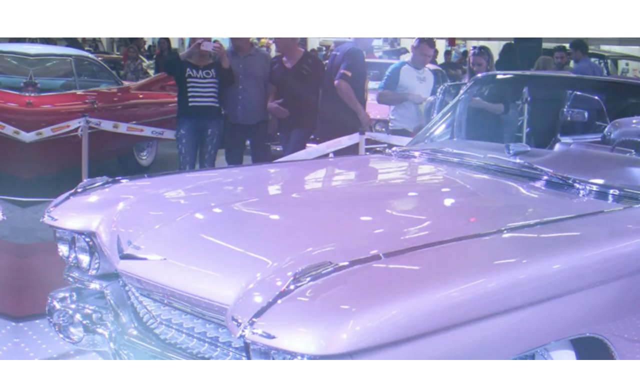

--- FILE ---
content_type: text/html; charset=utf-8
request_url: https://vccnh.com.br/fotos?expoclassic-2014&ba-page=6
body_size: 17055
content:

<!doctype html>
<html lang="pt-br" dir="ltr">
	<head>
		
		<meta name="viewport" content="width=device-width, initial-scale=1, shrink-to-fit=no">
		<meta charset="utf-8">
	<meta name="generator" content="Helix Ultimate - The Most Popular Joomla! Template Framework.">
	<title>Fotos de Eventos do VCCNH</title>
	<link href="/images/assets/favicon.png" rel="icon" type="image/vnd.microsoft.icon">
<link href="/media/vendor/joomla-custom-elements/css/joomla-alert.min.css?0.4.1" rel="stylesheet">
	<link href="/components/com_sppagebuilder/assets/css/animate.min.css?320bd0471c3e8d6b9dd55c98e185506c" rel="stylesheet">
	<link href="/components/com_sppagebuilder/assets/css/sppagebuilder.css?320bd0471c3e8d6b9dd55c98e185506c" rel="stylesheet">
	<link href="/components/com_sppagebuilder/assets/css/dynamic-content.css?320bd0471c3e8d6b9dd55c98e185506c" rel="stylesheet">
	<link href="/components/com_sppagebuilder/assets/css/magnific-popup.css" rel="stylesheet">
	<link href="//fonts.googleapis.com/css?family=Kanit:100,100i,200,200i,300,300i,400,400i,500,500i,600,600i,700,700i,800,800i,900,900i&amp;subset=latin&amp;display=swap" rel="stylesheet" media="none" onload="media=&quot;all&quot;">
	<link href="/templates/shaper_helixultimate/css/bootstrap.min.css" rel="stylesheet">
	<link href="/plugins/system/helixultimate/assets/css/system-j4.min.css" rel="stylesheet">
	<link href="/media/system/css/joomla-fontawesome.min.css?4a1f84" rel="stylesheet">
	<link href="/templates/shaper_helixultimate/css/template.css" rel="stylesheet">
	<link href="/templates/shaper_helixultimate/css/presets/default.css" rel="stylesheet">
	<style>@media(min-width: 1400px) {.sppb-row-container { max-width: 1320px; }}</style>
	<style>.sp-page-builder .page-content #section-id-123a317e-b84c-44b9-8a6d-85d3af950c18{background-image:url(/);background-repeat:no-repeat;background-size:cover;background-attachment:fixed;background-position:0 0;box-shadow:0px 0px 25px 5px #000000;}.sp-page-builder .page-content #section-id-123a317e-b84c-44b9-8a6d-85d3af950c18{padding-top:75px;padding-right:0px;padding-bottom:75px;padding-left:0px;margin-top:0px;margin-right:0px;margin-bottom:0px;margin-left:0px;border-style:solid;border-color:#ed3237;border-width:0px 0px 5px 0px;}@media (max-width:1199.98px) {.sp-page-builder .page-content #section-id-123a317e-b84c-44b9-8a6d-85d3af950c18{border-width:0px 0px 5px 0px;}}@media (max-width:991.98px) {.sp-page-builder .page-content #section-id-123a317e-b84c-44b9-8a6d-85d3af950c18{border-width:0px 0px 5px 0px;}}@media (max-width:767.98px) {.sp-page-builder .page-content #section-id-123a317e-b84c-44b9-8a6d-85d3af950c18{border-width:0px 0px 5px 0px;}}@media (max-width:575.98px) {.sp-page-builder .page-content #section-id-123a317e-b84c-44b9-8a6d-85d3af950c18{border-width:0px 0px 5px 0px;}}.sp-page-builder .page-content #section-id-123a317e-b84c-44b9-8a6d-85d3af950c18 > .sppb-row-overlay {background:linear-gradient(0deg, rgba(0, 0, 0, 0.75) 45%, rgba(0, 0, 0, 0.2) 100%) transparent;}#column-wrap-id-0b3276ba-fd33-4cc7-9864-f22e4dc5dd87{max-width:16.666667%;flex-basis:16.666667%;}@media (max-width:1199.98px) {#column-wrap-id-0b3276ba-fd33-4cc7-9864-f22e4dc5dd87{max-width:16.666667%;flex-basis:16.666667%;}}@media (max-width:991.98px) {#column-wrap-id-0b3276ba-fd33-4cc7-9864-f22e4dc5dd87{max-width:16.666667%;flex-basis:16.666667%;}}@media (max-width:767.98px) {#column-wrap-id-0b3276ba-fd33-4cc7-9864-f22e4dc5dd87{max-width:100%;flex-basis:100%;}}@media (max-width:575.98px) {#column-wrap-id-0b3276ba-fd33-4cc7-9864-f22e4dc5dd87{max-width:100%;flex-basis:100%;}}#sppb-addon-1689007192782{box-shadow:0 0 0 0 #FFFFFF;}#sppb-addon-1689007192782 .sppb-addon-single-image-container img{border-radius:0px;}#sppb-addon-1689007192782 img{height:256px;}@media (max-width:1199.98px) {#sppb-addon-1689007192782 img{height:256px;}}@media (max-width:991.98px) {#sppb-addon-1689007192782 img{height:256px;}}@media (max-width:767.98px) {#sppb-addon-1689007192782 img{height:256px;}}#sppb-addon-1689007192782 .sppb-addon-single-image-container{border-radius:0px;}#sppb-addon-1689007192782{text-align:center;}@media (max-width:1199.98px) {#sppb-addon-1689007192782{text-align:center;}}@media (max-width:991.98px) {#sppb-addon-1689007192782{text-align:center;}}@media (max-width:767.98px) {#sppb-addon-1689007192782{text-align:center;}}@media (max-width:575.98px) {#sppb-addon-1689007192782{text-align:center;}}#column-wrap-id-1689178444342{max-width:83.333333%;flex-basis:83.333333%;}@media (max-width:1199.98px) {#column-wrap-id-1689178444342{max-width:83.333333%;flex-basis:83.333333%;}}@media (max-width:991.98px) {#column-wrap-id-1689178444342{max-width:83.333333%;flex-basis:83.333333%;}}@media (max-width:767.98px) {#column-wrap-id-1689178444342{max-width:100%;flex-basis:100%;}}@media (max-width:575.98px) {#column-wrap-id-1689178444342{max-width:100%;flex-basis:100%;}}#sppb-addon-1689007298256 .sppb-addon.sppb-addon-header{text-align:left;}@media (max-width:1199.98px) {#sppb-addon-1689007298256 .sppb-addon.sppb-addon-header{text-align:left;}}@media (max-width:991.98px) {#sppb-addon-1689007298256 .sppb-addon.sppb-addon-header{text-align:left;}}@media (max-width:767.98px) {#sppb-addon-1689007298256 .sppb-addon.sppb-addon-header{text-align:center;}}@media (max-width:575.98px) {#sppb-addon-1689007298256 .sppb-addon.sppb-addon-header{text-align:center;}}#sppb-addon-1689007298256 .sppb-addon-header .sppb-addon-title{margin-top:0px;margin-right:0px;margin-bottom:0px;margin-left:0px;padding-top:0px;padding-right:0px;padding-bottom:0px;padding-left:0px;color:#ffffff;}#sppb-addon-IuH1yEdQnVkmVb9oRCPKt .sppb-addon.sppb-addon-header{text-align:left;}@media (max-width:1199.98px) {#sppb-addon-IuH1yEdQnVkmVb9oRCPKt .sppb-addon.sppb-addon-header{text-align:left;}}@media (max-width:991.98px) {#sppb-addon-IuH1yEdQnVkmVb9oRCPKt .sppb-addon.sppb-addon-header{text-align:left;}}@media (max-width:767.98px) {#sppb-addon-IuH1yEdQnVkmVb9oRCPKt .sppb-addon.sppb-addon-header{text-align:center;}}@media (max-width:575.98px) {#sppb-addon-IuH1yEdQnVkmVb9oRCPKt .sppb-addon.sppb-addon-header{text-align:center;}}#sppb-addon-IuH1yEdQnVkmVb9oRCPKt .sppb-addon-header .sppb-addon-title{margin-top:0px;margin-right:0px;margin-bottom:0px;margin-left:0px;padding-top:0px;padding-right:0px;padding-bottom:0px;padding-left:0px;color:#ffd525;}.sp-page-builder .page-content #section-id-1689087741760{background-image:url(/images/assets/site-fundo.jpg);background-repeat:no-repeat;background-size:cover;background-attachment:inherit;background-position:50% 50%;box-shadow:0px 0px 0px 0px #FFFFFF;}.sp-page-builder .page-content #section-id-1689087741760{padding-top:75px;padding-right:0px;padding-bottom:75px;padding-left:0px;margin-top:0px;margin-right:0px;margin-bottom:0px;margin-left:0px;}.sp-page-builder .page-content #section-id-1689087741760 > .sppb-row-overlay {background-color:rgba(0, 0, 0, 0.25)}.sp-page-builder .page-content #section-id-1689087741760 > .sppb-row-overlay {mix-blend-mode:normal;}#column-wrap-id-1689178444382{max-width:100%;flex-basis:100%;}@media (max-width:1199.98px) {#column-wrap-id-1689178444382{max-width:100%;flex-basis:100%;}}@media (max-width:991.98px) {#column-wrap-id-1689178444382{max-width:100%;flex-basis:100%;}}@media (max-width:767.98px) {#column-wrap-id-1689178444382{max-width:100%;flex-basis:100%;}}@media (max-width:575.98px) {#column-wrap-id-1689178444382{max-width:100%;flex-basis:100%;}}#sppb-addon-1689184530728{box-shadow:0 0 0 0 #FFFFFF;}.sp-page-builder .page-content #section-id-1689177395201{background-color:#ed3237;box-shadow:0px 0px 0px 0px #FFFFFF;}.sp-page-builder .page-content #section-id-1689177395201{padding-top:25px;padding-right:0px;padding-bottom:25px;padding-left:0px;margin-top:0px;margin-right:0px;margin-bottom:0px;margin-left:0px;}@media (max-width:1199.98px) {.sp-page-builder .page-content #section-id-1689177395201{padding-top:25px;padding-right:0px;padding-bottom:25px;padding-left:0px;}}@media (max-width:991.98px) {.sp-page-builder .page-content #section-id-1689177395201{padding-top:25px;padding-right:0px;padding-bottom:25px;padding-left:0px;}}@media (max-width:767.98px) {.sp-page-builder .page-content #section-id-1689177395201{padding-top:25px;padding-right:0px;padding-bottom:25px;padding-left:0px;}}@media (max-width:575.98px) {.sp-page-builder .page-content #section-id-1689177395201{padding-top:25px;padding-right:0px;padding-bottom:25px;padding-left:0px;}}#column-id-1689177395199{box-shadow:0 0 0 0 #FFFFFF;}#column-wrap-id-1689177395199{max-width:75%;flex-basis:75%;}@media (max-width:1199.98px) {#column-wrap-id-1689177395199{max-width:75%;flex-basis:75%;}}@media (max-width:991.98px) {#column-wrap-id-1689177395199{max-width:75%;flex-basis:75%;}}@media (max-width:767.98px) {#column-wrap-id-1689177395199{max-width:100%;flex-basis:100%;}}@media (max-width:575.98px) {#column-wrap-id-1689177395199{max-width:100%;flex-basis:100%;}}#sppb-addon-hG761eWtDBy3zypLf3JGa .sppb-addon.sppb-addon-header{text-align:left;}@media (max-width:1199.98px) {#sppb-addon-hG761eWtDBy3zypLf3JGa .sppb-addon.sppb-addon-header{text-align:left;}}@media (max-width:991.98px) {#sppb-addon-hG761eWtDBy3zypLf3JGa .sppb-addon.sppb-addon-header{text-align:left;}}@media (max-width:767.98px) {#sppb-addon-hG761eWtDBy3zypLf3JGa .sppb-addon.sppb-addon-header{text-align:left;}}@media (max-width:575.98px) {#sppb-addon-hG761eWtDBy3zypLf3JGa .sppb-addon.sppb-addon-header{text-align:left;}}#sppb-addon-hG761eWtDBy3zypLf3JGa .sppb-addon-header .sppb-addon-title{margin-top:0px;margin-right:0px;margin-bottom:0px;margin-left:0px;padding-top:0px;padding-right:0px;padding-bottom:0px;padding-left:0px;color:#ffd525;}#column-id-1689177395200{box-shadow:0 0 0 0 #FFFFFF;}#column-wrap-id-1689177395200{max-width:25%;flex-basis:25%;}@media (max-width:1199.98px) {#column-wrap-id-1689177395200{max-width:25%;flex-basis:25%;}}@media (max-width:991.98px) {#column-wrap-id-1689177395200{max-width:25%;flex-basis:25%;}}@media (max-width:767.98px) {#column-wrap-id-1689177395200{max-width:100%;flex-basis:100%;}}@media (max-width:575.98px) {#column-wrap-id-1689177395200{max-width:100%;flex-basis:100%;}}#sppb-addon-1689178169714 .sppb-icons-group-list li#icon-16891781697141 a{font-size:50px;}#sppb-addon-1689178169714 .sppb-icons-group-list li#icon-16891781697141 a{padding-top:5px;padding-right:5px;padding-bottom:5px;padding-left:5px;color:rgb(255, 213, 37);}@media (max-width:1199.98px) {#sppb-addon-1689178169714 .sppb-icons-group-list li#icon-16891781697141 a{padding-top:5px;padding-right:5px;padding-bottom:5px;padding-left:5px;}}@media (max-width:991.98px) {#sppb-addon-1689178169714 .sppb-icons-group-list li#icon-16891781697141 a{padding-top:5px;padding-right:5px;padding-bottom:5px;padding-left:5px;}}@media (max-width:767.98px) {#sppb-addon-1689178169714 .sppb-icons-group-list li#icon-16891781697141 a{padding-top:5px;padding-right:5px;padding-bottom:5px;padding-left:5px;}}@media (max-width:575.98px) {#sppb-addon-1689178169714 .sppb-icons-group-list li#icon-16891781697141 a{padding-top:5px;padding-right:5px;padding-bottom:5px;padding-left:5px;}}#sppb-addon-1689178169714 .sppb-icons-group-list li#icon-16891781697141{display:inline-block;font-size:50px;}#sppb-addon-1689178169714 .sppb-icons-group-list li#icon-16891781697142 a{font-size:50px;}#sppb-addon-1689178169714 .sppb-icons-group-list li#icon-16891781697142 a{padding-top:5px;padding-right:5px;padding-bottom:5px;padding-left:5px;color:rgb(255, 213, 37);}@media (max-width:1199.98px) {#sppb-addon-1689178169714 .sppb-icons-group-list li#icon-16891781697142 a{padding-top:5px;padding-right:5px;padding-bottom:5px;padding-left:5px;}}@media (max-width:991.98px) {#sppb-addon-1689178169714 .sppb-icons-group-list li#icon-16891781697142 a{padding-top:5px;padding-right:5px;padding-bottom:5px;padding-left:5px;}}@media (max-width:767.98px) {#sppb-addon-1689178169714 .sppb-icons-group-list li#icon-16891781697142 a{padding-top:5px;padding-right:5px;padding-bottom:5px;padding-left:5px;}}@media (max-width:575.98px) {#sppb-addon-1689178169714 .sppb-icons-group-list li#icon-16891781697142 a{padding-top:5px;padding-right:5px;padding-bottom:5px;padding-left:5px;}}#sppb-addon-1689178169714 .sppb-icons-group-list li#icon-16891781697142{display:inline-block;font-size:50px;}#sppb-addon-1689178169714 .sppb-addon-icons-group{text-align:center;}.sp-page-builder .page-content #section-id-1689088908442{background-color:rgb(0, 0, 0);background-image:url(/images/assets/rodape-mapa-fundo.png);background-repeat:no-repeat;background-size:cover;background-attachment:inherit;background-position:100% 50%;box-shadow:0px 0px 0px 0px #FFFFFF;}.sp-page-builder .page-content #section-id-1689088908442{padding-top:0px;padding-right:0px;padding-bottom:0px;padding-left:0px;margin-top:0px;margin-right:0px;margin-bottom:0px;margin-left:0px;color:#ffffff;}@media (max-width:1199.98px) {.sp-page-builder .page-content #section-id-1689088908442{padding-top:0px;padding-right:0px;padding-bottom:0px;padding-left:0px;}}@media (max-width:991.98px) {.sp-page-builder .page-content #section-id-1689088908442{padding-top:0px;padding-right:0px;padding-bottom:0px;padding-left:0px;}}@media (max-width:767.98px) {.sp-page-builder .page-content #section-id-1689088908442{padding-top:0px;padding-right:0px;padding-bottom:0px;padding-left:0px;}}.sp-page-builder .page-content #section-id-1689088908442 > .sppb-row-overlay {mix-blend-mode:normal;}#column-id-1689098242015{padding-top:15px;padding-right:15px;padding-bottom:15px;padding-left:15px;border-radius:5px;box-shadow:0px 0px 25px 0px rgba(0, 0, 0, 0.65);color:#ffffff;}@media (max-width:1199.98px) {#column-id-1689098242015{padding-top:15px;padding-right:15px;padding-bottom:15px;padding-left:15px;}}@media (max-width:991.98px) {#column-id-1689098242015{padding-top:15px;padding-right:15px;padding-bottom:15px;padding-left:15px;}}@media (max-width:767.98px) {#column-id-1689098242015{padding-top:15px;padding-right:15px;padding-bottom:15px;padding-left:15px;}}@media (max-width:575.98px) {#column-id-1689098242015{padding-top:15px;padding-right:15px;padding-bottom:15px;padding-left:15px;}}#column-wrap-id-1689098242015{max-width:50%;flex-basis:50%;margin-top:50px;margin-right:0px;margin-bottom:50px;margin-left:0px;}@media (max-width:1199.98px) {#column-wrap-id-1689098242015{max-width:50%;flex-basis:50%;margin-top:50px;margin-right:0px;margin-bottom:50px;margin-left:0px;}}@media (max-width:991.98px) {#column-wrap-id-1689098242015{max-width:50%;flex-basis:50%;margin-top:50px;margin-right:0px;margin-bottom:50px;margin-left:0px;}}@media (max-width:767.98px) {#column-wrap-id-1689098242015{max-width:100%;flex-basis:100%;margin-top:50px;margin-right:0px;margin-bottom:50px;margin-left:0px;}}@media (max-width:575.98px) {#column-wrap-id-1689098242015{max-width:100%;flex-basis:100%;margin-top:50px;margin-right:0px;margin-bottom:50px;margin-left:0px;}}#column-id-1689098242015 .sppb-column-overlay{border-radius:5px;}#column-id-1689098242015{background-color:rgb(0, 0, 0);}#sppb-addon-1689168225123 .sppb-icon-inner i{font-size:24px;}#sppb-addon-1689168225123{text-align:center;}#sppb-addon-1689168283260{box-shadow:0 0 0 0 #FFFFFF;}#sppb-addon-wrapper-0qibjLFWhlU-QQqZCn93M{margin-top:0px;margin-right:0px;margin-bottom:0px;margin-left:0px;}@media (max-width:1199.98px) {#sppb-addon-wrapper-0qibjLFWhlU-QQqZCn93M{margin-top:0px;margin-right:0px;margin-bottom:0px;margin-left:0px;}}@media (max-width:991.98px) {#sppb-addon-wrapper-0qibjLFWhlU-QQqZCn93M{margin-top:0px;margin-right:0px;margin-bottom:0px;margin-left:0px;}}@media (max-width:767.98px) {#sppb-addon-wrapper-0qibjLFWhlU-QQqZCn93M{margin-top:0px;margin-right:0px;margin-bottom:0px;margin-left:0px;}}@media (max-width:575.98px) {#sppb-addon-wrapper-0qibjLFWhlU-QQqZCn93M{margin-top:0px;margin-right:0px;margin-bottom:0px;margin-left:0px;}}#sppb-addon-0qibjLFWhlU-QQqZCn93M #btn-0qibjLFWhlU-QQqZCn93M.sppb-btn-custom{background-color:#ed3237;color:rgb(255, 213, 37);}#sppb-addon-0qibjLFWhlU-QQqZCn93M #btn-0qibjLFWhlU-QQqZCn93M.sppb-btn-custom:hover{background-color:rgb(255, 213, 37);color:rgb(237, 50, 55);}#sppb-addon-0qibjLFWhlU-QQqZCn93M .sppb-btn i{margin-top:0px;margin-right:0px;margin-bottom:0px;margin-left:0px;}#sppb-addon-0qibjLFWhlU-QQqZCn93M .sppb-button-wrapper{text-align:center;}#sppb-addon-1689168328935{box-shadow:0 0 0 0 #FFFFFF;}#column-id-1689098242016{box-shadow:0 0 0 0 #FFFFFF;}#column-wrap-id-1689098242016{max-width:50%;flex-basis:50%;}@media (max-width:1199.98px) {#column-wrap-id-1689098242016{max-width:50%;flex-basis:50%;}}@media (max-width:991.98px) {#column-wrap-id-1689098242016{max-width:50%;flex-basis:50%;}}@media (max-width:767.98px) {#column-wrap-id-1689098242016{max-width:100%;flex-basis:100%;}}@media (max-width:575.98px) {#column-wrap-id-1689098242016{max-width:100%;flex-basis:100%;}}.sp-page-builder .page-content #section-id-1689088908490{background-color:rgb(0, 0, 0);box-shadow:0px 0px 0px 0px #FFFFFF;}.sp-page-builder .page-content #section-id-1689088908490{padding-top:75px;padding-right:0px;padding-bottom:75px;padding-left:0px;margin-top:0px;margin-right:0px;margin-bottom:0px;margin-left:0px;color:rgb(255, 255, 255);}#column-id-1689088908489{box-shadow:0 0 0 0 #FFFFFF;}#column-wrap-id-1689088908489{max-width:100%;flex-basis:100%;}@media (max-width:1199.98px) {#column-wrap-id-1689088908489{max-width:100%;flex-basis:100%;}}@media (max-width:991.98px) {#column-wrap-id-1689088908489{max-width:100%;flex-basis:100%;}}@media (max-width:767.98px) {#column-wrap-id-1689088908489{max-width:100%;flex-basis:100%;}}@media (max-width:575.98px) {#column-wrap-id-1689088908489{max-width:100%;flex-basis:100%;}}#sppb-addon-1689177413481 .sppb-addon-text-block{text-align:center;}#sppb-addon-1689177413481 .sppb-addon-text-block .sppb-addon-content{font-weight:400;font-size:13px;}#sppb-addon-1689175252653{color:rgb(255, 255, 255);}#sppb-addon-1689175252653 a {color:rgb(255, 255, 255);}#sppb-addon-1689175252653 a:hover,#sppb-addon-1689175252653 a:focus,#sppb-addon-1689175252653 a:active {color:rgb(255, 255, 255);}</style>
	<style>.sppb-addon-video-local-source {
    border-radius: 5px !important;
}</style>
	<style>.logo img {
    height: 60px !important;
}
@media (max-width: 991px) {
#sp-header .logo {
    height: 60px;
}
#sp-header {
    height: 80px !important;
}
}

.body-innerwrapper {
    overflow: hidden !important;
}

#sp-header .logo {
    height:  80px !important;
}
#sp-header {
    height: 80px !important;
}
#sp-header {
    /*background: rgba(0, 0, 0, 1) !important;*/
    background: transparent !important;
    transition: all .25s ease-in-out;
    -moz-transition: all .25s ease-in-out;
    -webkit-transition: all .25s ease-in-out;
     box-shadow: 0px 0px 0px 0px rgba(0, 0, 0, 1) !important;
    animation: none !important;
    /*backdrop-filter: blur(10px);*/
    opacity: 0;
}

#sp-header.header-sticky {
    background: rgba(0, 0, 0, .75) !important;
    transition: all .25s ease-in-out;
    -moz-transition: all .25s ease-in-out;
    -webkit-transition: all .25s ease-in-out;
    backdrop-filter: blur(10px);
    opacity: 100;
}
#sp-main-body {
    margin-top: -80px !important;
}

.burger-icon>span {
    background-color: #ffd525 !important;
}
.header-sticky .burger-icon>span {
    /*background-color: #252525 !important;*/
}

.sp-megamenu-parent>li.active>a, .sp-megamenu-parent>li.active:hover>a {
    font-weight: normal !important;
}
.sp-megamenu-parent>li>a, .sp-megamenu-parent>li>span {
    font-weight: normal !important;
    padding: 0 10px !important;
}


.offcanvas-menu {
    background-color: #000000 !important;
    color: #ffd525 !important;
    border-left: 5px solid #ed3237 !important;
}
.offcanvas-menu a {
    color: #FFFFFF !important;
}
.offcanvas-menu .logo-image {
    filter: unset !important;
    margin-top: 50px;
}
.offcanvas-active .close-offcanvas .burger-icon>span {
    /*background-color: #252525 !important;*/
}


.offcanvas-menu.border-menu .offcanvas-inner ul.menu>li {
    border-bottom: 1px solid #FFFFFF !important;
}
.offcanvas-menu.border-menu .offcanvas-inner ul.menu>li>a {
    padding: 15px 0px 15px 0px !important;
}
.offcanvas-menu .offcanvas-inner ul.menu>li>a, .offcanvas-menu .offcanvas-inner ul.menu>li>span {
    font-size: 24px !important;
    text-transform: uppercase !important;
    opacity: 1 !important;
}

#sp-menu>.sp-column {
    height: 80px !important;
}

.grecaptcha-badge {
    display: none !important;
}

.article-intro-image {
    display: none !important;
}
.article-header h2 {
    font-size: 52px !important;
}
.article-header h2 a:hover {
    color: #C6C6C6 !important;
}
.article-info {
    border-top: 1px solid #EBEBEB !important;
    padding-top: 10px !important;
    border-bottom: 1px solid #EBEBEB !important;
    padding-bottom: 10px !important;
}
.article-list .article {
    border: none !important;
}
.article-list .article .readmore {
    /*font-size: 20px !important;
    font-weight: 800 !important;
    background: #f6f602 !important;
    padding: 5px 15px 5px 15px !important;
    text-align: center !important;
    text-transform: uppercase !important;
    border-radius: 5px !important;*/
    margin-top: 35px !important;
}
.article-list .article .readmore a:hover {
    background: #252525 !important;
    color: #f6f602 !important;
}
.article-list .article .readmore a {
    font-size: 20px !important;
    font-weight: 800 !important;
    text-align: center !important;
    text-transform: uppercase !important;
    background: #f6f602 !important;
    padding: 5px 15px 5px 15px !important;
    border-radius: 5px !important;
    margin-top: 35px !important;
    cursor: pointer !important;
}
.article-header h1 {
    font-size: 52px !important;
}
.article-ratings-social-share {
    display: none !important;
}



.ampz_facebook.ampz_colorbg {
    height: 32px !important;
    font-size: 32px !important;
}
.ampz_twitter.ampz_colorbg {
    height: 32px !important;
    font-size: 32px !important;
}
.ampz_whatsapp.ampz_colorbg {
    height: 32px !important;
    font-size: 32px !important;
}
.ampz_linkedin.ampz_colorbg {
    height: 32px !important;
    font-size: 32px !important;
}
.ampz_telegram.ampz_colorbg {
    height: 32px !important;
    font-size: 32px !important;
}
.ampz_email.ampz_colorbg {
    height: 32px !important;
    font-size: 32px !important;
}
.ampz_copy.ampz_colorbg {
    height: 32px !important;
    font-size: 32px !important;
}
.ampz_btn_small .ampz-icoon {
    font-size: 20px!important;
}
[id^=ampz_inline] .ampz_support_author {
    display: none !important;
}
[id^=ampz_inline][data-buttonwidth="autosupport"] .ampz_container ul {
    width: 25% !important;
}

@media (max-width: 991px) {
#sp-header .container {
    padding-top: 0px !important;
}
}

.sp-megamenu-parent > li > a {
    color: #FFFFFF !important;
}
.sp-megamenu-parent > li > a:hover {
    color: #FFFFFF !important;
}
.sp-megamenu-parent > li.active > a:hover {
    color: #FFFFFF !important;
}
.sp-megamenu-parent > li.active > a,
.sp-megamenu-parent > li.active:hover > a {
    color: #FFFFFF !important;
}
.sp-megamenu-parent>li>a, .sp-megamenu-parent>li>span {
    font-size: 16px !important;
    font-weight: normal !important;
    text-transform: uppercase !important;
}

/* EFEITO DE ITEM DE MENU */

.sp-megamenu-parent > li > a:before, .sp-megamenu-parent > li > span:before {
    content: "" !important;
    position: absolute !important;
    bottom: 10px !important;
    width: 0 !important;
    height: 2px !important;
    background: rgba(255, 213, 37, 0) !important;
    transition: .2s ease-in-out !important;
}
.sp-megamenu-parent > li:hover > a::before {
	width: 75% !important;
	background: rgba(255, 213, 37, 1) !important;
}
.sp-megamenu-parent > li.active > a::before {
  /*width: 40px !important;
  background: #1da9d2 !important;*/
}

/* EFEITO DE ITEM DE MENU */



/* ===== Scrollbar CSS ===== */

/* Firefox */
* {
    scrollbar-width: thin;
    scrollbar-color: #000000 #666666;
}

/* Chrome, Edge, and Safari */
*::-webkit-scrollbar {
    width: 12px;
}

*::-webkit-scrollbar-track {
    background: #000000;
}

*::-webkit-scrollbar-thumb {
    background-color: #666666;
    border-radius: 0px;
    border: 2px solid #000000;
}


.sp-menu-item .fab {
    font-size: 24px !important;
    vertical-align: -15% !important;
}


#sp-cookie-consent.position-bottom {
	left: 10% !important;
	width: 80% !important;
	margin: auto !important;
	margin-bottom: 25px !important;
	border-radius: 0px !important;
        box-shadow: 0px 0px 10px 0px rgb(0 0 0 / 25%) !important;
}
.sp-cookie-consent-content a {
	color: #150791 !important;
        text-decoration: none !important;
}
#sp-cookie-consent .sp-cookie-allow {
       border-radius: 0px !important;
       font-size: 18px !important;
       font-weight: normal !important;
}

.sppb-carousel-extended-nav-control .nav-control {
  color: #AC9358 !important;
}

.bt-oculto {
    display: none !important;
}

@media (min-width: 992px) {

#sp-cookie-consent.position-bottom > div > .sp-cookie-consent-content {
    -ms-flex: 0 0 85% !important;
    flex: 0 0 85% !important;
    max-width: 85% !important;
}

#sp-cookie-consent.position-bottom > div > .sp-cookie-consent-action {
    -ms-flex: 0 0 15% !important;
    flex: 0 0 15% !important;
    max-width: 15% !important;
    margin-top: 0;
    text-align: right;
}

}



.coming-soon-logo img {
    width: 500px !important;
}

.ba-gallery .ba-goback h2 {
    color: #ffd525 !important;
}</style>
	<style>body{font-family: 'Kanit', sans-serif;font-size: 18px;font-weight: 400;text-decoration: none;}
</style>
	<style>h1{font-family: 'Kanit', sans-serif;font-weight: 700;text-decoration: none;}
</style>
	<style>h2{font-family: 'Kanit', sans-serif;font-weight: 700;text-decoration: none;}
</style>
	<style>h3{font-family: 'Kanit', sans-serif;font-weight: 700;text-decoration: none;}
</style>
	<style>h4{font-family: 'Kanit', sans-serif;font-weight: 700;text-decoration: none;}
</style>
	<style>h5{font-family: 'Kanit', sans-serif;font-weight: 700;text-decoration: none;}
</style>
	<style>h6{font-family: 'Kanit', sans-serif;font-weight: 700;text-decoration: none;}
</style>
	<style>.sp-megamenu-parent > li > a, .sp-megamenu-parent > li > span, .sp-megamenu-parent .sp-dropdown li.sp-menu-item > a{font-family: 'Kanit', sans-serif;font-weight: 400;text-decoration: none;}
</style>
	<style>.menu.nav-pills > li > a, .menu.nav-pills > li > span, .menu.nav-pills .sp-dropdown li.sp-menu-item > a{font-family: 'Kanit', sans-serif;font-weight: 400;text-decoration: none;}
</style>
	<style>.logo-image {height:36px;}.logo-image-phone {height:36px;}</style>
	<style>@media(max-width: 992px) {.logo-image {height: 36px;}.logo-image-phone {height: 36px;}}</style>
	<style>@media(max-width: 576px) {.logo-image {height: 36px;}.logo-image-phone {height: 36px;}}</style>
<script type="application/json" class="joomla-script-options new">{"data":{"breakpoints":{"tablet":991,"mobile":480},"header":{"stickyOffset":"400"}},"joomla.jtext":{"ERROR":"Error","MESSAGE":"Message","NOTICE":"Notice","WARNING":"Warning","JCLOSE":"Close","JOK":"OK","JOPEN":"Open"},"system.paths":{"root":"","rootFull":"https:\/\/vccnh.com.br\/","base":"","baseFull":"https:\/\/vccnh.com.br\/"},"csrf.token":"90266dabb477efa84660182870232d2b"}</script>
	<script src="/media/system/js/core.min.js?2cb912"></script>
	<script src="/media/vendor/jquery/js/jquery.min.js?3.7.1"></script>
	<script src="/media/legacy/js/jquery-noconflict.min.js?504da4"></script>
	<script src="/media/vendor/bootstrap/js/alert.min.js?5.3.3" type="module"></script>
	<script src="/media/vendor/bootstrap/js/button.min.js?5.3.3" type="module"></script>
	<script src="/media/vendor/bootstrap/js/carousel.min.js?5.3.3" type="module"></script>
	<script src="/media/vendor/bootstrap/js/collapse.min.js?5.3.3" type="module"></script>
	<script src="/media/vendor/bootstrap/js/dropdown.min.js?5.3.3" type="module"></script>
	<script src="/media/vendor/bootstrap/js/modal.min.js?5.3.3" type="module"></script>
	<script src="/media/vendor/bootstrap/js/offcanvas.min.js?5.3.3" type="module"></script>
	<script src="/media/vendor/bootstrap/js/popover.min.js?5.3.3" type="module"></script>
	<script src="/media/vendor/bootstrap/js/scrollspy.min.js?5.3.3" type="module"></script>
	<script src="/media/vendor/bootstrap/js/tab.min.js?5.3.3" type="module"></script>
	<script src="/media/vendor/bootstrap/js/toast.min.js?5.3.3" type="module"></script>
	<script src="/media/system/js/showon.min.js?e51227" type="module"></script>
	<script src="/media/system/js/messages.min.js?9a4811" type="module"></script>
	<script src="/components/com_sppagebuilder/assets/js/common.js"></script>
	<script src="/components/com_sppagebuilder/assets/js/dynamic-content.js?320bd0471c3e8d6b9dd55c98e185506c"></script>
	<script src="/components/com_sppagebuilder/assets/js/jquery.parallax.js?320bd0471c3e8d6b9dd55c98e185506c"></script>
	<script src="/components/com_sppagebuilder/assets/js/sppagebuilder.js?320bd0471c3e8d6b9dd55c98e185506c" defer></script>
	<script src="/components/com_sppagebuilder/assets/js/jquery.magnific-popup.min.js"></script>
	<script src="/components/com_sppagebuilder/assets/js/addons/image.js"></script>
	<script src="/components/com_sppagebuilder/assets/js/addons/text_block.js"></script>
	<script src="/templates/shaper_helixultimate/js/main.js"></script>
	<script> </script>
	<script>template="shaper_helixultimate";</script>
	<script>
				document.addEventListener("DOMContentLoaded", () =>{
					window.htmlAddContent = window?.htmlAddContent || "";
					if (window.htmlAddContent) {
        				document.body.insertAdjacentHTML("beforeend", window.htmlAddContent);
					}
				});
			</script>
	<meta property="article:author" content="Marcos Paulo - Metrix"/>
	<meta property="article:published_time" content="2023-07-10 16:34:31"/>
	<meta property="article:modified_time" content="2023-07-12 20:32:21"/>
	<meta property="og:locale" content="pt-BR" />
	<meta property="og:title" content="Fotos de Eventos do VCCNH" />
	<meta property="og:type" content="website" />
	<meta property="og:url" content="https://vccnh.com.br/fotos?expoclassic-2014&ba-page=6" />
	<meta property="og:site_name" content="Veteran Car Club Novo Hamburgo" />
	<meta property="og:image" content="https://vccnh.com.br/" />
	<meta property="og:image:width" content="1200" />
	<meta property="og:image:height" content="630" />
	<meta name="twitter:card" content="summary" />
	<meta name="twitter:title" content="Fotos de Eventos do VCCNH" />
	<meta name="twitter:site" content="@Veteran Car Club Novo Hamburgo" />
	<meta name="twitter:image" content="https://vccnh.com.br/" />
<meta name="theme-color" content="#000000">

<meta name="apple-mobile-web-app-status-bar-style" content="#000000">

<meta name="msapplication-navbutton-color" content="#000000">

<script>
$(document).ready(function(){
  // Add smooth scrolling to all links
  $("a").on('click', function(event) {

    // Make sure this.hash has a value before overriding default behavior
    if (this.hash !== "") {
      // Prevent default anchor click behavior
      event.preventDefault();

      // Store hash
      var hash = this.hash;

      // Using jQuery's animate() method to add smooth page scroll
      // The optional number (500) specifies the number of milliseconds it takes to scroll to the specified area
      $('html, body').animate({
        scrollTop: $(hash).offset().top
      }, 500, function(){
   
        // Add hash (#) to URL when done scrolling (default click behavior)
        window.location.hash = hash;
      });
    } // End if
  });
});
</script>
			<script src="/media/vendor/jquery/js/jquery.min.js"></script><script>var JUri = "https://vccnh.com.br/", gallery_image_path="images"</script><script src="https://vccnh.com.br/components/com_bagallery/libraries/modal/ba_modal.js?2.3.4"></script><link rel="stylesheet" href="https://vccnh.com.br/components/com_bagallery/assets/css/ba-style.css?2.3.4"><link rel="stylesheet" href="https://vccnh.com.br/components/com_bagallery/assets/css/ba-effects.css?2.3.4"><script src="https://vccnh.com.br/components/com_bagallery/libraries/ba_isotope/ba_isotope.js?2.3.4"></script><script src="https://vccnh.com.br/components/com_bagallery/libraries/lazyload/jquery.lazyload.min.js?2.3.4"></script><script src="https://vccnh.com.br/components/com_bagallery/assets/js/ba-gallery.js?2.3.4"></script>
<style>
.ba-form-1,
.ba-form-message-popup[data-form="1"],
.forms-calendar-wrapper[data-form="1"],
.ba-form-authorize-modal[data-form="1"],
.ba-form-paypal-modal[data-form="1"] {
    --form-width-value: 100%;
	--form-width-fullwidth: auto;
	--form-background-color: rgba(0, 0, 0, 0);
	--form-padding-top: 10px;
	--form-padding-right: 10px;
	--form-padding-bottom: 10px;
	--form-padding-left: 10px;
	--form-border-top: 0;
	--form-border-right: 0;
	--form-border-bottom: 0;
	--form-border-left: 0;
	--form-border-color: #e3e3e3;
	--form-border-radius: 0px;
	--form-border-width: 1px;
	--form-shadow-value: 0;
	--form-shadow-color: rgba(0, 0, 0, 0.15);
	--label-typography-font-family: inherit;
	--label-typography-font-size: 18px;
	--label-typography-letter-spacing: 0px;
	--label-typography-line-height: 36px;
	--label-typography-color: rgba(255, 255, 255, 1);
	--label-typography-font-weight: bold;
	--label-typography-text-align: left;
	--label-typography-font-style: normal;
	--label-typography-text-transform: none;
	--field-background-color: rgba(0, 0, 0, 1);
	--field-padding-top: 8px;
	--field-padding-right: 8px;
	--field-padding-bottom: 8px;
	--field-padding-left: 8px;
	--field-margin-top: 3px;
	--field-margin-bottom: 3px;
	--field-border-top: 1;
	--field-border-right: 1;
	--field-border-bottom: 1;
	--field-border-left: 1;
	--field-border-color: rgba(255, 213, 37, 1);
	--field-border-radius: 5px;
	--field-border-width: 1px;
	--field-typography-font-family: inherit;
	--field-typography-font-size: 18px;
	--field-typography-letter-spacing: 0px;
	--field-typography-line-height: 28px;
	--field-typography-color: rgba(255, 255, 255, 1);
	--field-typography-font-weight: normal;
	--field-typography-text-align: left;
	--field-typography-font-style: normal;
	--field-typography-text-transform: none;
	--field-icon-size: 24px;
	--field-icon-color: rgba(255, 255, 255, 1);
	--field-icon-text-align: flex-start;
	--theme-color: rgba(0, 0, 0, 1);
	--lightbox-color: rgba(0,0,0,0.15);
	}
</style>
<script>
var JUri = 'https://vccnh.com.br/',
	uploads_storage = 'images/baforms/uploads',
	loadFormsMap = {"load":false};
window.conditionLogic = window.conditionLogic ? window.conditionLogic : {};
window.conditionLogic[1] = [];
</script>
<style>
input[type="text"]:not(.form-control), input[type="email"]:not(.form-control), input[type="url"]:not(.form-control), input[type="date"]:not(.form-control), input[type="password"]:not(.form-control), input[type="search"]:not(.form-control), input[type="tel"]:not(.form-control), input[type="number"]:not(.form-control), select:not(.form-select):not(.form-control) {
    color: #FFFFFF !important;
}

::-webkit-input-placeholder {
  color: #FFFFFF !important;
  opacity: 1 !important;
}
:-moz-placeholder {
  color: #FFFFFF !important;
  opacity: 1 !important;
}
::-moz-placeholder {
  color: #FFFFFF !important;
  opacity: 1 !important;
}
:-ms-input-placeholder {  
  color: #FFFFFF !important;
  opacity: 1 !important;
}</style>

	<link href="https://vccnh.com.br/components/com_baforms/assets/css/ba-style.css?2.3.0.2" rel="stylesheet" type="text/css">
	<link href="https://vccnh.com.br/components/com_baforms/assets/icons/material/material.css" rel="stylesheet" type="text/css"><script src="/media/vendor/jquery/js/jquery.min.js"></script><script src="https://vccnh.com.br/components/com_baforms/assets/js/ba-form.js?2.3.0.2"></script></head>
	<body class="site helix-ultimate hu com_sppagebuilder com-sppagebuilder view-page layout-default task-none itemid-115 pt-br ltr sticky-header layout-fluid offcanvas-init offcanvs-position-right">

		
					<div class="sp-pre-loader">
				<div class='circle-two'><span></span></div>			</div>
		
		<div class="body-wrapper">
			<div class="body-innerwrapper">
								
<header id="sp-header" >

						<div class="container">
				<div class="container-inner">
			
	
<div class="row">
	<div id="sp-menu" class="col-lg-12 "><div class="sp-column  d-flex align-items-center justify-content-end"><nav class="sp-megamenu-wrapper d-flex" role="navigation"><ul class="sp-megamenu-parent menu-animation-fade-up d-none d-lg-block"><li class="sp-menu-item"><a   href="/"  >Home</a></li><li class="sp-menu-item"><a   href="/quem-somos"  >Quem Somos</a></li><li class="sp-menu-item"><a   href="/sede-social"  >Sede Social</a></li><li class="sp-menu-item"><a   href="/placa-preta"  >Placa Preta</a></li><li class="sp-menu-item"><a   href="/importacao"  >Importação</a></li><li class="sp-menu-item current-item active"><a aria-current="page"  href="/fotos"  >Fotos</a></li><li class="sp-menu-item"><a   href="/associe-se"  >Associe-se</a></li><li class="sp-menu-item"><a   href="/expoclassic"  >Expoclassic</a></li><li class="sp-menu-item"><a  rel="noopener noreferrer" href="https://www.facebook.com/vccnh" target="_blank"  ><span class="fab fa-facebook"></span></a></li><li class="sp-menu-item"><a   href="https://www.instagram.com/veterancarclubnh"  ><span class="fab fa-instagram"></span></a></li></ul><a id="offcanvas-toggler" aria-label="Menu" class="offcanvas-toggler-right" href="#"><div class="burger-icon" aria-hidden="true"><span></span><span></span><span></span></div></a></nav><a id="offcanvas-toggler"  aria-label="Menu" title="Menu"  class="offcanvas-toggler-secondary offcanvas-toggler-right d-flex align-items-center" href="#"><div class="burger-icon"><span></span><span></span><span></span></div></a></div></div></div>
							</div>
			</div>
			
	</header>

<section id="sp-main-body" >

				
	
<div class="row">
	
<main id="sp-component" class="col-lg-12 ">
	<div class="sp-column ">
		<div id="system-message-container" aria-live="polite">
	</div>


		
		

<div id="sp-page-builder" class="sp-page-builder  page-9 " x-data="easystoreProductList">

	
	

	
	<div class="page-content builder-container" x-data="easystoreProductDetails">

				<section id="section-id-123a317e-b84c-44b9-8a6d-85d3af950c18" class="sppb-section sppb-section-content-center" ><div class="sppb-section-background-video"><video class="section-bg-video" autoplay muted playsinline loop poster="/"><source src="/images/assets/home-intro.mp4" type="video/mp4"><source src="/images/assets/home-intro.webm" type="video/ogg"></video></div><div class="sppb-row-overlay"></div><div class="sppb-row-container"><div class="sppb-row sppb-align-center"><div class="sppb-row-column  " id="column-wrap-id-0b3276ba-fd33-4cc7-9864-f22e4dc5dd87"><div id="column-id-0b3276ba-fd33-4cc7-9864-f22e4dc5dd87" class="sppb-column  sppb-wow fadeInUp"  data-sppb-wow-duration="1200ms" data-sppb-wow-delay="600ms"><div class="sppb-column-addons"><div id="sppb-addon-wrapper-1689007192782" class="sppb-addon-wrapper  addon-root-image"><div id="sppb-addon-1689007192782" class="clearfix  "     ><div class="sppb-addon sppb-addon-single-image   sppb-addon-image-shape"><div class="sppb-addon-content"><div class="sppb-addon-single-image-container"><img class="sppb-img-responsive " src="/images/assets/logo-vccnh.svg"  alt="Image" title=""   /></div></div></div></div></div></div></div></div><div class="sppb-row-column  " id="column-wrap-id-1689178444342"><div id="column-id-1689178444342" class="sppb-column  sppb-wow fadeInUp"  data-sppb-wow-duration="1200ms" data-sppb-wow-delay="900ms"><div class="sppb-column-addons"><div id="sppb-addon-wrapper-1689007298256" class="sppb-addon-wrapper  addon-root-heading"><div id="sppb-addon-1689007298256" class="clearfix  "     ><div class="sppb-addon sppb-addon-header"><h1 class="sppb-addon-title">GALERIA DE FOTOS</h1></div></div></div><div id="sppb-addon-wrapper-IuH1yEdQnVkmVb9oRCPKt" class="sppb-addon-wrapper  addon-root-heading"><div id="sppb-addon-IuH1yEdQnVkmVb9oRCPKt" class="clearfix  "     ><div class="sppb-addon sppb-addon-header"><h4 class="sppb-addon-title">Veja o que já brilhou por aqui</h4></div></div></div></div></div></div></div></div></section><section id="section-id-1689087741760" class="sppb-section sppb-section-content-center" ><div class="sppb-row-overlay"></div><div class="sppb-row-container"><div class="sppb-row sppb-align-center"><div class="sppb-row-column  " id="column-wrap-id-1689178444382"><div id="column-id-1689178444382" class="sppb-column  sppb-wow fadeInUp"  data-sppb-wow-duration="1200ms" data-sppb-wow-delay="600ms"><div class="sppb-column-addons"><div id="sppb-addon-wrapper-1689184530728" class="sppb-addon-wrapper  addon-root-module"><div id="sppb-addon-1689184530728" class="clearfix  "     ><div class="sppb-addon sppb-addon-module "><div class="sppb-addon-content">
<div id="mod-custom114" class="mod-custom custom">
    <p><div class='ba-gallery ' data-gallery='2' style="--modal-background-color:rgba(0, 0, 0, 0.9); --modal-title-color: rgba(255, 213, 37, 1); --modal-icons-color: rgba(255, 213, 37, 1);"><div class="modal-scrollable" style="display:none; --modal-background-color: rgba(0, 0, 0, 0.9);"><div class="ba-modal gallery-modal ba-gallery-fade-animation " style="display:none"><div class="ba-modal-header row-fluid"><div class="ba-modal-title"></div><div class="ba-center-icons"><i style="color:rgba(255, 213, 37, 1)" class="ba-zoom-in zmdi zmdi-zoom-in"></i><i class="ba-zoom-out disabled-item zmdi zmdi-fullscreen-exit" style="color:rgba(255, 213, 37, 1)"></i></div><div class="ba-right-icons"><div class="header-icons"><div class="ba-like-wrapper"><div class="ba-like"><i class="ba-add-like zmdi zmdi-favorite" style="color:rgba(255, 213, 37, 1)"></i></div></div><i class="zmdi zmdi-fullscreen display-lightbox-fullscreen" style="color:rgba(255, 213, 37, 1)"></i><i class="ba-icon-close zmdi zmdi-close" style="color:rgba(255, 213, 37, 1)"></i></div></div></div><div class="ba-modal-body active" style="--modal-body-color: #ffffff"><div class="modal-image"></div><div class="description-wrapper"></div></div></div><input type='hidden' class='lightbox-options' value='{"lightbox_border":"#ffffff","lightbox_bg":"#000000","lightbox_bg_transparency":"0.9","display_likes":"1","display_header":1,"display_zoom":1,"lightbox_display_title":"0","lightbox_width":"45","auto_resize":1,"disable_lightbox":0,"twitter_share":1,"odnoklassniki_share":0,"description_position":"below","facebook_share":1,"pinterest_share":0,"slide_amimation":"ba-gallery-fade-animation","linkedin_share":0,"vkontakte_share":0,"display_download":0,"enable_alias":0,"display_fullscreen":1,"header_icons_color":"rgba(255, 213, 37, 1)"}'><div class="modal-nav" style="display:none"><i class="ba-left-action zmdi zmdi-chevron-left" style="color:rgba(255, 213, 37, 1); background-color:rgba(240, 51, 54, 1)"></i><i class="ba-right-action zmdi zmdi-chevron-right" style="color:rgba(255, 213, 37, 1); background-color:rgba(240, 51, 54, 1)"></i></div></div><div class="ba-gallery-row-wrapper"><div class="row-fluid"><div class="ba-goback" style="display:none; --background-color: #eeeeee; --border-color: rgba(0,0,0,0); --color: #1a1a1a; --hover-background-color: #f64231; --hover-color: #ffffff; "><a class="zmdi zmdi-long-arrow-left"></a><h2></h2><div class='categories-description'><input type='hidden' value='[{&quot;settings&quot;:&quot;Todos;1;1;*;0;;;;todos&quot;,&quot;id&quot;:2,&quot;parent&quot;:&quot;&quot;,&quot;access&quot;:1},{&quot;settings&quot;:&quot;Expoclassic 2012;0;1;;1;images\/bagallery\/original\/img_2613.jpg;;;expoclassic-2012&quot;,&quot;id&quot;:3,&quot;parent&quot;:&quot;&quot;,&quot;access&quot;:1},{&quot;settings&quot;:&quot;Expoclassic 2013;0;0;;2;;;;expoclassic-2013&quot;,&quot;id&quot;:4,&quot;parent&quot;:&quot;&quot;,&quot;access&quot;:1},{&quot;settings&quot;:&quot;Expoclassic 2014;0;1;;3;images\/bagallery\/original\/img_0676-2.jpg;;;expoclassic-2014&quot;,&quot;id&quot;:5,&quot;parent&quot;:&quot;&quot;,&quot;access&quot;:1},{&quot;settings&quot;:&quot;Expoclassic 2015;0;1;;5;images\/bagallery\/original\/img_7892-2.jpg;;;expoclassic-2015&quot;,&quot;id&quot;:6,&quot;parent&quot;:&quot;&quot;,&quot;access&quot;:1},{&quot;settings&quot;:&quot;Expoclassic 2016;0;1;;6;images\/bagallery\/original\/dsc09824-3.jpg;;;expoclassic-2016&quot;,&quot;id&quot;:7,&quot;parent&quot;:&quot;&quot;,&quot;access&quot;:1},{&quot;settings&quot;:&quot;Expoclassic 2017;0;1;;8;images\/bagallery\/original\/dscn2216-2.jpg;;;expoclassic-2017&quot;,&quot;id&quot;:8,&quot;parent&quot;:&quot;&quot;,&quot;access&quot;:1},{&quot;settings&quot;:&quot;Expoclassic 2018;0;1;;9;images\/bagallery\/original\/img_4348-2.jpg;;;expoclassic-2018&quot;,&quot;id&quot;:9,&quot;parent&quot;:&quot;&quot;,&quot;access&quot;:1},{&quot;settings&quot;:&quot;Expoclassic 2022;0;1;;10;images\/bagallery\/original\/20220821_074727-2.jpg;;;expoclassic-2022&quot;,&quot;id&quot;:10,&quot;parent&quot;:&quot;&quot;,&quot;access&quot;:1}]' class='categories'></div></div><div class="ba-album css-style-14" style="--background-color: rgba(0, 0, 0, 0.75); --title-size: 18px; --title-weight: bold; --title-text-align: left; --title-color: rgba(255, 213, 37, 1); --count-size: 18px; --count-weight: bold; --count-text-align:left; --count-color: #ffffff;"><div class="ba-album-items root" style='display:none;' data-alias='expoclassic-2012' data-filter=".category-1"><a href="#" data-href="https://vccnh.com.br/fotos?expoclassic-2012"></a><div class="ba-image"><img src="https://vccnh.com.br/images/bagallery/gallery-2/album/category-1-img_2613.jpg" data-width="600" data-height="600"></div><div class="ba-caption"><div class="ba-caption-content"><h3>Expoclassic 2012</h3></div></div></div><div class="ba-album-items root" style='display:none;' data-alias='expoclassic-2014' data-filter=".category-3"><a href="#" data-href="https://vccnh.com.br/fotos?expoclassic-2014"></a><div class="ba-image"><img src="https://vccnh.com.br/images/bagallery/gallery-2/album/category-3-img_0676-2.jpg" data-width="600" data-height="600"></div><div class="ba-caption"><div class="ba-caption-content"><h3>Expoclassic 2014</h3></div></div></div><div class="ba-album-items root" style='display:none;' data-alias='expoclassic-2015' data-filter=".category-5"><a href="#" data-href="https://vccnh.com.br/fotos?expoclassic-2015"></a><div class="ba-image"><img src="https://vccnh.com.br/images/bagallery/gallery-2/album/category-5-img_7892-2.jpg" data-width="600" data-height="600"></div><div class="ba-caption"><div class="ba-caption-content"><h3>Expoclassic 2015</h3></div></div></div><div class="ba-album-items root" style='display:none;' data-alias='expoclassic-2016' data-filter=".category-6"><a href="#" data-href="https://vccnh.com.br/fotos?expoclassic-2016"></a><div class="ba-image"><img src="https://vccnh.com.br/images/bagallery/gallery-2/album/category-6-dsc09824-3.jpg" data-width="600" data-height="600"></div><div class="ba-caption"><div class="ba-caption-content"><h3>Expoclassic 2016</h3></div></div></div><div class="ba-album-items root" style='display:none;' data-alias='expoclassic-2017' data-filter=".category-8"><a href="#" data-href="https://vccnh.com.br/fotos?expoclassic-2017"></a><div class="ba-image"><img src="https://vccnh.com.br/images/bagallery/gallery-2/album/category-8-dscn2216-2.jpg" data-width="600" data-height="600"></div><div class="ba-caption"><div class="ba-caption-content"><h3>Expoclassic 2017</h3></div></div></div><div class="ba-album-items root" style='display:none;' data-alias='expoclassic-2018' data-filter=".category-9"><a href="#" data-href="https://vccnh.com.br/fotos?expoclassic-2018"></a><div class="ba-image"><img src="https://vccnh.com.br/images/bagallery/gallery-2/album/category-9-img_4348-2.jpg" data-width="600" data-height="600"></div><div class="ba-caption"><div class="ba-caption-content"><h3>Expoclassic 2018</h3></div></div></div><div class="ba-album-items root" style='display:none;' data-alias='expoclassic-2022' data-filter=".category-10"><a href="#" data-href="https://vccnh.com.br/fotos?expoclassic-2022"></a><div class="ba-image"><img src="https://vccnh.com.br/images/bagallery/gallery-2/album/category-10-20220821_074727-2.jpg" data-width="600" data-height="600"></div><div class="ba-caption"><div class="ba-caption-content"><h3>Expoclassic 2022</h3></div></div></div><input type='hidden' value='{"album_layout":"grid","album_width":"600","album_quality":"40","album_image_spacing":"2","album_disable_caption":0,"album_thumbnail_layout":"14","album_caption_bg":"rgba(0, 0, 0, 0.75)","album_display_title":"1","album_display_img_count":"0","album_title_color":"rgba(255, 213, 37, 1)","album_title_weight":"bold","album_title_size":"18","album_title_alignment":"left","album_enable_lightbox":0,"album_img_count_color":"#ffffff","album_img_count_weight":"bold","album_img_count_size":"18","album_img_count_alignment":"left","album_phone_port_numb":"1","album_phone_land_numb":"2","album_tablet_numb":"3","album_column_number":"6"}' class='albums-options'><input type="hidden" class="album-mode" value="1"></div></div><div class='ba-gallery-content-wrapper'><div class='ba-gallery-content'><div class='row-fluid'><div class='span12 ba-gallery-grid css-style-1' style='--background-color: rgba(0, 0, 0, 0.75); --title-color: rgba(255, 213, 37, 1); --description-color: #ffffff; --category-color: #ffffff; --title-size: 18px; --title-weight: bold; --title-text-align: left; --description-size: 12px; --description-weight: normal; --description-text-align: left; --category-size: 14px; --category-weight: normal; --category-text-align: left;'><div class='ba-gallery-items category-0 category-3' style='display: none;'><span data-href='https://vccnh.com.br/fotos?388' class='ba-gallery-image-link'></span><div class='ba-image'><img src='https://vccnh.com.br/components/com_bagallery/assets/images/default-lazy-load.webp' data-original='https://vccnh.com.br/images/bagallery/gallery-2/thumbnail/category-3/img_1847.jpg?1689190864' alt=''><div class='ba-caption'><div class='ba-caption-content'></div></div><input type='hidden' class='image-id' data-id='ba-image-388' value='{"id":388,"form_id":2,"category":"category-3","name":"img_1847.jpg","path":"images\/bagallery\/original\/img_1847.jpg","url":"https:\/\/vccnh.com.br\/images\/bagallery\/gallery-2\/compression\/img_1847.jpg","thumbnail_url":"\/images\/bagallery\/gallery-2\/thumbnail\/category-3\/img_1847.jpg","title":"","short":"","alt":"","description":"","link":"","video":"","settings":null,"likes":0,"imageId":"349","target":"blank","lightboxUrl":"","watermark_name":"img_1847.jpg","hideInAll":0,"suffix":""}'></div></div><div class='ba-gallery-items category-0 category-3' style='display: none;'><span data-href='https://vccnh.com.br/fotos?389' class='ba-gallery-image-link'></span><div class='ba-image'><img src='https://vccnh.com.br/components/com_bagallery/assets/images/default-lazy-load.webp' data-original='https://vccnh.com.br/images/bagallery/gallery-2/thumbnail/category-3/img_1845.jpg?1689190864' alt=''><div class='ba-caption'><div class='ba-caption-content'></div></div><input type='hidden' class='image-id' data-id='ba-image-389' value='{"id":389,"form_id":2,"category":"category-3","name":"img_1845.jpg","path":"images\/bagallery\/original\/img_1845.jpg","url":"https:\/\/vccnh.com.br\/images\/bagallery\/gallery-2\/compression\/img_1845.jpg","thumbnail_url":"\/images\/bagallery\/gallery-2\/thumbnail\/category-3\/img_1845.jpg","title":"","short":"","alt":"","description":"","link":"","video":"","settings":null,"likes":0,"imageId":"350","target":"blank","lightboxUrl":"","watermark_name":"img_1845.jpg","hideInAll":0,"suffix":""}'></div></div><div class='ba-gallery-items category-0 category-3' style='display: none;'><span data-href='https://vccnh.com.br/fotos?390' class='ba-gallery-image-link'></span><div class='ba-image'><img src='https://vccnh.com.br/components/com_bagallery/assets/images/default-lazy-load.webp' data-original='https://vccnh.com.br/images/bagallery/gallery-2/thumbnail/category-3/img_1844.jpg?1689190864' alt=''><div class='ba-caption'><div class='ba-caption-content'></div></div><input type='hidden' class='image-id' data-id='ba-image-390' value='{"id":390,"form_id":2,"category":"category-3","name":"img_1844.jpg","path":"images\/bagallery\/original\/img_1844.jpg","url":"https:\/\/vccnh.com.br\/images\/bagallery\/gallery-2\/compression\/img_1844.jpg","thumbnail_url":"\/images\/bagallery\/gallery-2\/thumbnail\/category-3\/img_1844.jpg","title":"","short":"","alt":"","description":"","link":"","video":"","settings":null,"likes":0,"imageId":"351","target":"blank","lightboxUrl":"","watermark_name":"img_1844.jpg","hideInAll":0,"suffix":""}'></div></div><div class='ba-gallery-items category-0 category-3' style='display: none;'><span data-href='https://vccnh.com.br/fotos?391' class='ba-gallery-image-link'></span><div class='ba-image'><img src='https://vccnh.com.br/components/com_bagallery/assets/images/default-lazy-load.webp' data-original='https://vccnh.com.br/images/bagallery/gallery-2/thumbnail/category-3/img_1843.jpg?1689190864' alt=''><div class='ba-caption'><div class='ba-caption-content'></div></div><input type='hidden' class='image-id' data-id='ba-image-391' value='{"id":391,"form_id":2,"category":"category-3","name":"img_1843.jpg","path":"images\/bagallery\/original\/img_1843.jpg","url":"https:\/\/vccnh.com.br\/images\/bagallery\/gallery-2\/compression\/img_1843.jpg","thumbnail_url":"\/images\/bagallery\/gallery-2\/thumbnail\/category-3\/img_1843.jpg","title":"","short":"","alt":"","description":"","link":"","video":"","settings":null,"likes":0,"imageId":"352","target":"blank","lightboxUrl":"","watermark_name":"img_1843.jpg","hideInAll":0,"suffix":""}'></div></div><div class='ba-gallery-items category-0 category-3' style='display: none;'><span data-href='https://vccnh.com.br/fotos?392' class='ba-gallery-image-link'></span><div class='ba-image'><img src='https://vccnh.com.br/components/com_bagallery/assets/images/default-lazy-load.webp' data-original='https://vccnh.com.br/images/bagallery/gallery-2/thumbnail/category-3/img_1842.jpg?1689190864' alt=''><div class='ba-caption'><div class='ba-caption-content'></div></div><input type='hidden' class='image-id' data-id='ba-image-392' value='{"id":392,"form_id":2,"category":"category-3","name":"img_1842.jpg","path":"images\/bagallery\/original\/img_1842.jpg","url":"https:\/\/vccnh.com.br\/images\/bagallery\/gallery-2\/compression\/img_1842.jpg","thumbnail_url":"\/images\/bagallery\/gallery-2\/thumbnail\/category-3\/img_1842.jpg","title":"","short":"","alt":"","description":"","link":"","video":"","settings":null,"likes":0,"imageId":"353","target":"blank","lightboxUrl":"","watermark_name":"img_1842.jpg","hideInAll":0,"suffix":""}'></div></div><div class='ba-gallery-items category-0 category-3' style='display: none;'><span data-href='https://vccnh.com.br/fotos?393' class='ba-gallery-image-link'></span><div class='ba-image'><img src='https://vccnh.com.br/components/com_bagallery/assets/images/default-lazy-load.webp' data-original='https://vccnh.com.br/images/bagallery/gallery-2/thumbnail/category-3/img_1841.jpg?1689190864' alt=''><div class='ba-caption'><div class='ba-caption-content'></div></div><input type='hidden' class='image-id' data-id='ba-image-393' value='{"id":393,"form_id":2,"category":"category-3","name":"img_1841.jpg","path":"images\/bagallery\/original\/img_1841.jpg","url":"https:\/\/vccnh.com.br\/images\/bagallery\/gallery-2\/compression\/img_1841.jpg","thumbnail_url":"\/images\/bagallery\/gallery-2\/thumbnail\/category-3\/img_1841.jpg","title":"","short":"","alt":"","description":"","link":"","video":"","settings":null,"likes":0,"imageId":"354","target":"blank","lightboxUrl":"","watermark_name":"img_1841.jpg","hideInAll":0,"suffix":""}'></div></div><div class='ba-gallery-items category-0 category-3' style='display: none;'><span data-href='https://vccnh.com.br/fotos?394' class='ba-gallery-image-link'></span><div class='ba-image'><img src='https://vccnh.com.br/components/com_bagallery/assets/images/default-lazy-load.webp' data-original='https://vccnh.com.br/images/bagallery/gallery-2/thumbnail/category-3/img_1840.jpg?1689190864' alt=''><div class='ba-caption'><div class='ba-caption-content'></div></div><input type='hidden' class='image-id' data-id='ba-image-394' value='{"id":394,"form_id":2,"category":"category-3","name":"img_1840.jpg","path":"images\/bagallery\/original\/img_1840.jpg","url":"https:\/\/vccnh.com.br\/images\/bagallery\/gallery-2\/compression\/img_1840.jpg","thumbnail_url":"\/images\/bagallery\/gallery-2\/thumbnail\/category-3\/img_1840.jpg","title":"","short":"","alt":"","description":"","link":"","video":"","settings":null,"likes":0,"imageId":"355","target":"blank","lightboxUrl":"","watermark_name":"img_1840.jpg","hideInAll":0,"suffix":""}'></div></div><div class='ba-gallery-items category-0 category-3' style='display: none;'><span data-href='https://vccnh.com.br/fotos?395' class='ba-gallery-image-link'></span><div class='ba-image'><img src='https://vccnh.com.br/components/com_bagallery/assets/images/default-lazy-load.webp' data-original='https://vccnh.com.br/images/bagallery/gallery-2/thumbnail/category-3/img_1839.jpg?1689190864' alt=''><div class='ba-caption'><div class='ba-caption-content'></div></div><input type='hidden' class='image-id' data-id='ba-image-395' value='{"id":395,"form_id":2,"category":"category-3","name":"img_1839.jpg","path":"images\/bagallery\/original\/img_1839.jpg","url":"https:\/\/vccnh.com.br\/images\/bagallery\/gallery-2\/compression\/img_1839.jpg","thumbnail_url":"\/images\/bagallery\/gallery-2\/thumbnail\/category-3\/img_1839.jpg","title":"","short":"","alt":"","description":"","link":"","video":"","settings":null,"likes":0,"imageId":"356","target":"blank","lightboxUrl":"","watermark_name":"img_1839.jpg","hideInAll":0,"suffix":""}'></div></div><div class='ba-gallery-items category-0 category-3' style='display: none;'><span data-href='https://vccnh.com.br/fotos?396' class='ba-gallery-image-link'></span><div class='ba-image'><img src='https://vccnh.com.br/components/com_bagallery/assets/images/default-lazy-load.webp' data-original='https://vccnh.com.br/images/bagallery/gallery-2/thumbnail/category-3/img_1836.jpg?1689190864' alt=''><div class='ba-caption'><div class='ba-caption-content'></div></div><input type='hidden' class='image-id' data-id='ba-image-396' value='{"id":396,"form_id":2,"category":"category-3","name":"img_1836.jpg","path":"images\/bagallery\/original\/img_1836.jpg","url":"https:\/\/vccnh.com.br\/images\/bagallery\/gallery-2\/compression\/img_1836.jpg","thumbnail_url":"\/images\/bagallery\/gallery-2\/thumbnail\/category-3\/img_1836.jpg","title":"","short":"","alt":"","description":"","link":"","video":"","settings":null,"likes":0,"imageId":"357","target":"blank","lightboxUrl":"","watermark_name":"img_1836.jpg","hideInAll":0,"suffix":""}'></div></div><div class='ba-gallery-items category-0 category-3' style='display: none;'><span data-href='https://vccnh.com.br/fotos?397' class='ba-gallery-image-link'></span><div class='ba-image'><img src='https://vccnh.com.br/components/com_bagallery/assets/images/default-lazy-load.webp' data-original='https://vccnh.com.br/images/bagallery/gallery-2/thumbnail/category-3/img_1835.jpg?1689190864' alt=''><div class='ba-caption'><div class='ba-caption-content'></div></div><input type='hidden' class='image-id' data-id='ba-image-397' value='{"id":397,"form_id":2,"category":"category-3","name":"img_1835.jpg","path":"images\/bagallery\/original\/img_1835.jpg","url":"https:\/\/vccnh.com.br\/images\/bagallery\/gallery-2\/compression\/img_1835.jpg","thumbnail_url":"\/images\/bagallery\/gallery-2\/thumbnail\/category-3\/img_1835.jpg","title":"","short":"","alt":"","description":"","link":"","video":"","settings":null,"likes":0,"imageId":"358","target":"blank","lightboxUrl":"","watermark_name":"img_1835.jpg","hideInAll":0,"suffix":""}'></div></div><div class='ba-gallery-items category-0 category-3' style='display: none;'><span data-href='https://vccnh.com.br/fotos?398' class='ba-gallery-image-link'></span><div class='ba-image'><img src='https://vccnh.com.br/components/com_bagallery/assets/images/default-lazy-load.webp' data-original='https://vccnh.com.br/images/bagallery/gallery-2/thumbnail/category-3/img_1834.jpg?1689190864' alt=''><div class='ba-caption'><div class='ba-caption-content'></div></div><input type='hidden' class='image-id' data-id='ba-image-398' value='{"id":398,"form_id":2,"category":"category-3","name":"img_1834.jpg","path":"images\/bagallery\/original\/img_1834.jpg","url":"https:\/\/vccnh.com.br\/images\/bagallery\/gallery-2\/compression\/img_1834.jpg","thumbnail_url":"\/images\/bagallery\/gallery-2\/thumbnail\/category-3\/img_1834.jpg","title":"","short":"","alt":"","description":"","link":"","video":"","settings":null,"likes":0,"imageId":"359","target":"blank","lightboxUrl":"","watermark_name":"img_1834.jpg","hideInAll":0,"suffix":""}'></div></div><div class='ba-gallery-items category-0 category-3' style='display: none;'><span data-href='https://vccnh.com.br/fotos?399' class='ba-gallery-image-link'></span><div class='ba-image'><img src='https://vccnh.com.br/components/com_bagallery/assets/images/default-lazy-load.webp' data-original='https://vccnh.com.br/images/bagallery/gallery-2/thumbnail/category-3/img_1828.jpg?1689190864' alt=''><div class='ba-caption'><div class='ba-caption-content'></div></div><input type='hidden' class='image-id' data-id='ba-image-399' value='{"id":399,"form_id":2,"category":"category-3","name":"img_1828.jpg","path":"images\/bagallery\/original\/img_1828.jpg","url":"https:\/\/vccnh.com.br\/images\/bagallery\/gallery-2\/compression\/img_1828.jpg","thumbnail_url":"\/images\/bagallery\/gallery-2\/thumbnail\/category-3\/img_1828.jpg","title":"","short":"","alt":"","description":"","link":"","video":"","settings":null,"likes":0,"imageId":"360","target":"blank","lightboxUrl":"","watermark_name":"img_1828.jpg","hideInAll":0,"suffix":""}'></div></div><div class='ba-gallery-items category-0 category-3' style='display: none;'><span data-href='https://vccnh.com.br/fotos?400' class='ba-gallery-image-link'></span><div class='ba-image'><img src='https://vccnh.com.br/components/com_bagallery/assets/images/default-lazy-load.webp' data-original='https://vccnh.com.br/images/bagallery/gallery-2/thumbnail/category-3/img_1824.jpg?1689190864' alt=''><div class='ba-caption'><div class='ba-caption-content'></div></div><input type='hidden' class='image-id' data-id='ba-image-400' value='{"id":400,"form_id":2,"category":"category-3","name":"img_1824.jpg","path":"images\/bagallery\/original\/img_1824.jpg","url":"https:\/\/vccnh.com.br\/images\/bagallery\/gallery-2\/compression\/img_1824.jpg","thumbnail_url":"\/images\/bagallery\/gallery-2\/thumbnail\/category-3\/img_1824.jpg","title":"","short":"","alt":"","description":"","link":"","video":"","settings":null,"likes":0,"imageId":"361","target":"blank","lightboxUrl":"","watermark_name":"img_1824.jpg","hideInAll":0,"suffix":""}'></div></div><div class='ba-gallery-items category-0 category-3' style='display: none;'><span data-href='https://vccnh.com.br/fotos?401' class='ba-gallery-image-link'></span><div class='ba-image'><img src='https://vccnh.com.br/components/com_bagallery/assets/images/default-lazy-load.webp' data-original='https://vccnh.com.br/images/bagallery/gallery-2/thumbnail/category-3/img_1820.jpg?1689190864' alt=''><div class='ba-caption'><div class='ba-caption-content'></div></div><input type='hidden' class='image-id' data-id='ba-image-401' value='{"id":401,"form_id":2,"category":"category-3","name":"img_1820.jpg","path":"images\/bagallery\/original\/img_1820.jpg","url":"https:\/\/vccnh.com.br\/images\/bagallery\/gallery-2\/compression\/img_1820.jpg","thumbnail_url":"\/images\/bagallery\/gallery-2\/thumbnail\/category-3\/img_1820.jpg","title":"","short":"","alt":"","description":"","link":"","video":"","settings":null,"likes":0,"imageId":"362","target":"blank","lightboxUrl":"","watermark_name":"img_1820.jpg","hideInAll":0,"suffix":""}'></div></div><div class='ba-gallery-items category-0 category-3' style='display: none;'><span data-href='https://vccnh.com.br/fotos?402' class='ba-gallery-image-link'></span><div class='ba-image'><img src='https://vccnh.com.br/components/com_bagallery/assets/images/default-lazy-load.webp' data-original='https://vccnh.com.br/images/bagallery/gallery-2/thumbnail/category-3/img_1819.jpg?1689190864' alt=''><div class='ba-caption'><div class='ba-caption-content'></div></div><input type='hidden' class='image-id' data-id='ba-image-402' value='{"id":402,"form_id":2,"category":"category-3","name":"img_1819.jpg","path":"images\/bagallery\/original\/img_1819.jpg","url":"https:\/\/vccnh.com.br\/images\/bagallery\/gallery-2\/compression\/img_1819.jpg","thumbnail_url":"\/images\/bagallery\/gallery-2\/thumbnail\/category-3\/img_1819.jpg","title":"","short":"","alt":"","description":"","link":"","video":"","settings":null,"likes":0,"imageId":"363","target":"blank","lightboxUrl":"","watermark_name":"img_1819.jpg","hideInAll":0,"suffix":""}'></div></div><div class='ba-gallery-items category-0 category-3' style='display: none;'><span data-href='https://vccnh.com.br/fotos?403' class='ba-gallery-image-link'></span><div class='ba-image'><img src='https://vccnh.com.br/components/com_bagallery/assets/images/default-lazy-load.webp' data-original='https://vccnh.com.br/images/bagallery/gallery-2/thumbnail/category-3/img_1816.jpg?1689190864' alt=''><div class='ba-caption'><div class='ba-caption-content'></div></div><input type='hidden' class='image-id' data-id='ba-image-403' value='{"id":403,"form_id":2,"category":"category-3","name":"img_1816.jpg","path":"images\/bagallery\/original\/img_1816.jpg","url":"https:\/\/vccnh.com.br\/images\/bagallery\/gallery-2\/compression\/img_1816.jpg","thumbnail_url":"\/images\/bagallery\/gallery-2\/thumbnail\/category-3\/img_1816.jpg","title":"","short":"","alt":"","description":"","link":"","video":"","settings":null,"likes":0,"imageId":"364","target":"blank","lightboxUrl":"","watermark_name":"img_1816.jpg","hideInAll":0,"suffix":""}'></div></div><div class='ba-gallery-items category-0 category-3' style='display: none;'><span data-href='https://vccnh.com.br/fotos?404' class='ba-gallery-image-link'></span><div class='ba-image'><img src='https://vccnh.com.br/components/com_bagallery/assets/images/default-lazy-load.webp' data-original='https://vccnh.com.br/images/bagallery/gallery-2/thumbnail/category-3/img_1815.jpg?1689190864' alt=''><div class='ba-caption'><div class='ba-caption-content'></div></div><input type='hidden' class='image-id' data-id='ba-image-404' value='{"id":404,"form_id":2,"category":"category-3","name":"img_1815.jpg","path":"images\/bagallery\/original\/img_1815.jpg","url":"https:\/\/vccnh.com.br\/images\/bagallery\/gallery-2\/compression\/img_1815.jpg","thumbnail_url":"\/images\/bagallery\/gallery-2\/thumbnail\/category-3\/img_1815.jpg","title":"","short":"","alt":"","description":"","link":"","video":"","settings":null,"likes":0,"imageId":"365","target":"blank","lightboxUrl":"","watermark_name":"img_1815.jpg","hideInAll":0,"suffix":""}'></div></div><div class='ba-gallery-items category-0 category-3' style='display: none;'><span data-href='https://vccnh.com.br/fotos?405' class='ba-gallery-image-link'></span><div class='ba-image'><img src='https://vccnh.com.br/components/com_bagallery/assets/images/default-lazy-load.webp' data-original='https://vccnh.com.br/images/bagallery/gallery-2/thumbnail/category-3/img_1814.jpg?1689190864' alt=''><div class='ba-caption'><div class='ba-caption-content'></div></div><input type='hidden' class='image-id' data-id='ba-image-405' value='{"id":405,"form_id":2,"category":"category-3","name":"img_1814.jpg","path":"images\/bagallery\/original\/img_1814.jpg","url":"https:\/\/vccnh.com.br\/images\/bagallery\/gallery-2\/compression\/img_1814.jpg","thumbnail_url":"\/images\/bagallery\/gallery-2\/thumbnail\/category-3\/img_1814.jpg","title":"","short":"","alt":"","description":"","link":"","video":"","settings":null,"likes":0,"imageId":"366","target":"blank","lightboxUrl":"","watermark_name":"img_1814.jpg","hideInAll":0,"suffix":""}'></div></div><div class='ba-gallery-items category-0 category-3' style='display: none;'><span data-href='https://vccnh.com.br/fotos?406' class='ba-gallery-image-link'></span><div class='ba-image'><img src='https://vccnh.com.br/components/com_bagallery/assets/images/default-lazy-load.webp' data-original='https://vccnh.com.br/images/bagallery/gallery-2/thumbnail/category-3/img_1812.jpg?1689190864' alt=''><div class='ba-caption'><div class='ba-caption-content'></div></div><input type='hidden' class='image-id' data-id='ba-image-406' value='{"id":406,"form_id":2,"category":"category-3","name":"img_1812.jpg","path":"images\/bagallery\/original\/img_1812.jpg","url":"https:\/\/vccnh.com.br\/images\/bagallery\/gallery-2\/compression\/img_1812.jpg","thumbnail_url":"\/images\/bagallery\/gallery-2\/thumbnail\/category-3\/img_1812.jpg","title":"","short":"","alt":"","description":"","link":"","video":"","settings":null,"likes":0,"imageId":"367","target":"blank","lightboxUrl":"","watermark_name":"img_1812.jpg","hideInAll":0,"suffix":""}'></div></div><div class='ba-gallery-items category-0 category-3' style='display: none;'><span data-href='https://vccnh.com.br/fotos?407' class='ba-gallery-image-link'></span><div class='ba-image'><img src='https://vccnh.com.br/components/com_bagallery/assets/images/default-lazy-load.webp' data-original='https://vccnh.com.br/images/bagallery/gallery-2/thumbnail/category-3/img_1810.jpg?1689190864' alt=''><div class='ba-caption'><div class='ba-caption-content'></div></div><input type='hidden' class='image-id' data-id='ba-image-407' value='{"id":407,"form_id":2,"category":"category-3","name":"img_1810.jpg","path":"images\/bagallery\/original\/img_1810.jpg","url":"https:\/\/vccnh.com.br\/images\/bagallery\/gallery-2\/compression\/img_1810.jpg","thumbnail_url":"\/images\/bagallery\/gallery-2\/thumbnail\/category-3\/img_1810.jpg","title":"","short":"","alt":"","description":"","link":"","video":"","settings":null,"likes":0,"imageId":"368","target":"blank","lightboxUrl":"","watermark_name":"img_1810.jpg","hideInAll":0,"suffix":""}'></div></div><div class='ba-gallery-items category-0 category-3' style='display: none;'><span data-href='https://vccnh.com.br/fotos?408' class='ba-gallery-image-link'></span><div class='ba-image'><img src='https://vccnh.com.br/components/com_bagallery/assets/images/default-lazy-load.webp' data-original='https://vccnh.com.br/images/bagallery/gallery-2/thumbnail/category-3/img_1808.jpg?1689190864' alt=''><div class='ba-caption'><div class='ba-caption-content'></div></div><input type='hidden' class='image-id' data-id='ba-image-408' value='{"id":408,"form_id":2,"category":"category-3","name":"img_1808.jpg","path":"images\/bagallery\/original\/img_1808.jpg","url":"https:\/\/vccnh.com.br\/images\/bagallery\/gallery-2\/compression\/img_1808.jpg","thumbnail_url":"\/images\/bagallery\/gallery-2\/thumbnail\/category-3\/img_1808.jpg","title":"","short":"","alt":"","description":"","link":"","video":"","settings":null,"likes":0,"imageId":"369","target":"blank","lightboxUrl":"","watermark_name":"img_1808.jpg","hideInAll":0,"suffix":""}'></div></div><div class='ba-gallery-items category-0 category-3' style='display: none;'><span data-href='https://vccnh.com.br/fotos?409' class='ba-gallery-image-link'></span><div class='ba-image'><img src='https://vccnh.com.br/components/com_bagallery/assets/images/default-lazy-load.webp' data-original='https://vccnh.com.br/images/bagallery/gallery-2/thumbnail/category-3/img_1805.jpg?1689190864' alt=''><div class='ba-caption'><div class='ba-caption-content'></div></div><input type='hidden' class='image-id' data-id='ba-image-409' value='{"id":409,"form_id":2,"category":"category-3","name":"img_1805.jpg","path":"images\/bagallery\/original\/img_1805.jpg","url":"https:\/\/vccnh.com.br\/images\/bagallery\/gallery-2\/compression\/img_1805.jpg","thumbnail_url":"\/images\/bagallery\/gallery-2\/thumbnail\/category-3\/img_1805.jpg","title":"","short":"","alt":"","description":"","link":"","video":"","settings":null,"likes":0,"imageId":"370","target":"blank","lightboxUrl":"","watermark_name":"img_1805.jpg","hideInAll":0,"suffix":""}'></div></div><div class='ba-gallery-items category-0 category-3' style='display: none;'><span data-href='https://vccnh.com.br/fotos?410' class='ba-gallery-image-link'></span><div class='ba-image'><img src='https://vccnh.com.br/components/com_bagallery/assets/images/default-lazy-load.webp' data-original='https://vccnh.com.br/images/bagallery/gallery-2/thumbnail/category-3/img_1796.jpg?1689190864' alt=''><div class='ba-caption'><div class='ba-caption-content'></div></div><input type='hidden' class='image-id' data-id='ba-image-410' value='{"id":410,"form_id":2,"category":"category-3","name":"img_1796.jpg","path":"images\/bagallery\/original\/img_1796.jpg","url":"https:\/\/vccnh.com.br\/images\/bagallery\/gallery-2\/compression\/img_1796.jpg","thumbnail_url":"\/images\/bagallery\/gallery-2\/thumbnail\/category-3\/img_1796.jpg","title":"","short":"","alt":"","description":"","link":"","video":"","settings":null,"likes":0,"imageId":"371","target":"blank","lightboxUrl":"","watermark_name":"img_1796.jpg","hideInAll":0,"suffix":""}'></div></div><div class='ba-gallery-items category-0 category-3' style='display: none;'><span data-href='https://vccnh.com.br/fotos?411' class='ba-gallery-image-link'></span><div class='ba-image'><img src='https://vccnh.com.br/components/com_bagallery/assets/images/default-lazy-load.webp' data-original='https://vccnh.com.br/images/bagallery/gallery-2/thumbnail/category-3/img_1792.jpg?1689190864' alt=''><div class='ba-caption'><div class='ba-caption-content'></div></div><input type='hidden' class='image-id' data-id='ba-image-411' value='{"id":411,"form_id":2,"category":"category-3","name":"img_1792.jpg","path":"images\/bagallery\/original\/img_1792.jpg","url":"https:\/\/vccnh.com.br\/images\/bagallery\/gallery-2\/compression\/img_1792.jpg","thumbnail_url":"\/images\/bagallery\/gallery-2\/thumbnail\/category-3\/img_1792.jpg","title":"","short":"","alt":"","description":"","link":"","video":"","settings":null,"likes":0,"imageId":"372","target":"blank","lightboxUrl":"","watermark_name":"img_1792.jpg","hideInAll":0,"suffix":""}'></div></div></div></div><input type='hidden' class='refresh-data' value='{"id":"2","order":["229","230","231","232","233","234","235","236","237","238","239","240","241","242","243","244","245","246","247","248","249","250","251","252","253","254","255","256","257","258","259","260","261","262","263","264","265","266","267","268","269","270","271","272","273","274","275","276","277","278","279","280","281","282","283","284","285","286","287","288","289","290","291","292","293","294","295","296","297","298","299","300","301","302","303","304","305","306","307","308","309","310","311","312","313","314","315","316","317","318","319","320","321","322","323","324","325","326","327","328","329","330","331","332","333","334","335","336","337","338","339","340","341","342","343","344","345","346","347","348","349","350","351","352","353","354","355","356","357","358","359","360","361","362","363","364","365","366","367","368","369","370","371","372","373","374","375","376","377","378","379","380","381","382","383","384","385","386","387","388","389","390","391","392","393","394","395","396","397","398","399","400","401","402","403","404","405","406","407","408","409","410","411","412","413","414","415","416","417","418","419","420","421","422","423","424","425","426","427","428","429","430","431","432","433","434","435","436","437","438","439","440","441","442","443","444","445","446","447","448","449","450","451","452","453","454","455","456","457","458","459","460","461","462","463","464","465","466","467","468","469","470","471","472","473","474","475","476","477","478","479","480","481","482","483","484","485","486","487","488","489","490","491","492","493","494","495","496","497","498","499","500","501","502","503","504","505","506","507","508","509","510","511","512","513","514","515","516","517","518","519","520","521","522","523","524","525","526","527","528","529","530","531","532","533","534","535","536","537","538","539","540","541","542","543","544","545","546","547","548","549","550","551","552","553","554","555","556","557","558","559","560","561","562","563","564","565","566","567","568","569","570","571","572","573","574","575","576","577","578","579","580","581","582","583","584","585","586","587","588","589","590","591","592","593","594","595","596","597","598","599","600","601","602","603","604","605","606","607","608","609","610","611","612","613","614","615","616","617","618","619","620","621","622","623","624","625","626","627","628","629","630","631","632","633","634","635","636","637","638","639","640","641","642","643","644","645","646","647","648","649","650","651","652","653","654","655","656","657","658","659","660","661","662","663","664","665","666","667","668","669","670","671","672","673","674","675","676","677","678","679","680","681","682","683","684","685","686","687","688","689","690","691","692","693","694","695","696","697","698","699","700","701","702","703","704","705","706","707","708","709","710","711","712","713","714","715","716","717","718","719","720","721","722","723","724","725","726","727","728","729","730","731","732","733","734","735","736","737","738","739","740","741","742","743","744","745","746","747","748","749","750","751","752","753","754","755","756","757","758","759","760","761","762","763","764","765","766","767","768","769","770","771","772","773","774","775","776","777","778","779","780","781","782","783","784","785","786","787","788","789","790","791","792","793","794","795","796","797","798","799","800","801","802","803","804","805","806","807","808","809","810","811","812","813","814","815","816","817","818","819","820","821","822","823","824","825","826","827","828","829","830","831","832","833","834","835","836","837","838","839","840","841","842","843","844","845","846","847","848","849","850","851","852","853","854","855","856","857","858","859","860","861","862","863","864","865","866","867","868","869","870","871","872","873","874","875","876","877","878","879","880","881","882","883","884","885","886","887","888","889","890","891","892","893","894","895","896","897","898","899","900","901","902","903","904","905","906","907","908","909","910","911","912","913","914","915","916","917","918","919","920","921","922","923","924","925","926","927","928","929","930","931","932","933","934","935","936","937","938","939","940","941"],"currentPage":"6","currentUri":"https:\/\/vccnh.com.br\/fotos","categoryNames":{"0":"Todos","1":"Expoclassic 2012","3":"Expoclassic 2014","5":"Expoclassic 2015","6":"Expoclassic 2016","8":"Expoclassic 2017","9":"Expoclassic 2018","10":"Expoclassic 2022"}}'><input type='hidden' class='gallery-options' value='{"thumbnail_layout":"1","column_number":"6","image_spacing":"2","caption_bg":"#000000","title_color":"rgba(255, 213, 37, 1)","title_weight":"bold","title_size":"18","title_alignment":"left","tags_method":"","colors_method":"","category_color":"#ffffff","category_weight":"normal","category_size":"14","category_alignment":"left","description_color":"#ffffff","description_weight":"normal","description_size":"12","id":2,"pagination_type":"default","description_alignment":"left","caption_opacity":"0.75","sorting_mode":"name","random_sorting":0,"tablet_numb":"3","phone_land_numb":"2","phone_port_numb":"1","disable_auto_scroll":1}'><input type="hidden" class="current-root" value="https://vccnh.com.br/fotos"><input type='hidden' value='grid' class='gallery-layout'><input type='hidden' value='1' class='page-refresh'><input type='hidden' value='Criando miniaturas da galeria. Por favor, espere...' class='creating-thumbnails'><input type='hidden' value='{"disable_right_clk":0,"disable_shortcuts":1,"disable_dev_console":0}' class='copyright-options'><div class='row-fluid'><div class='span12 ba-pagination' style='--background-color: #eeeeee; --border-radius:50px; --border-color: rgba(0,0,0,0); --color: #1a1a1a; --text-align: center; --active-bg-color: #f64231; --active-color: #ffffff; '><a href="#" data-href="https://vccnh.com.br/fotos?expoclassic-2014&ba-page=1" class="ba-btn ba-first-page" style="display:none;"><span class="zmdi zmdi-skip-previous"></span></a><a href="#" data-href="https://vccnh.com.br/fotos?expoclassic-2014&ba-page=5" class="ba-btn ba-prev" style="display:none;"><span class="zmdi zmdi-play"></span></a><a href="#" data-href="https://vccnh.com.br/fotos?expoclassic-2014&ba-page=1" class="ba-btn" style="display:none;">1</a><a href="#" data-href="https://vccnh.com.br/fotos?expoclassic-2014&ba-page=2" class="ba-btn" style="display:none;">2</a><a href="#" data-href="https://vccnh.com.br/fotos?expoclassic-2014&ba-page=3" class="ba-btn" style="display:none;">3</a><a href="#" data-href="https://vccnh.com.br/fotos?expoclassic-2014&ba-page=4" class="ba-btn" style="display:none;">4</a><a href="#" data-href="https://vccnh.com.br/fotos?expoclassic-2014&ba-page=5" class="ba-btn" style="display:none;">5</a><a href="#" data-href="https://vccnh.com.br/fotos?expoclassic-2014&ba-page=6" class="ba-btn ba-current" style="display:none;">6</a><a href="#" data-href="https://vccnh.com.br/fotos?expoclassic-2014&ba-page=7" class="ba-btn" style="display:none;">7</a><a href="#" data-href="https://vccnh.com.br/fotos?expoclassic-2014&ba-page=8" class="ba-btn" style="display:none;">8</a><a href="#" data-href="https://vccnh.com.br/fotos?expoclassic-2014&ba-page=9" class="ba-btn" style="display:none;">9</a><a href="#" data-href="https://vccnh.com.br/fotos?expoclassic-2014&ba-page=10" class="ba-btn" style="display:none;">10</a><a href="#" data-href="https://vccnh.com.br/fotos?expoclassic-2014&ba-page=11" class="ba-btn" style="display:none;">11</a><a href="#" data-href="https://vccnh.com.br/fotos?expoclassic-2014&ba-page=12" class="ba-btn" style="display:none;">12</a><a href="#" data-href="https://vccnh.com.br/fotos?expoclassic-2014&ba-page=13" class="ba-btn" style="display:none;">13</a><a href="#" data-href="https://vccnh.com.br/fotos?expoclassic-2014&ba-page=14" class="ba-btn" style="display:none;">14</a><a href="#" data-href="https://vccnh.com.br/fotos?expoclassic-2014&ba-page=15" class="ba-btn" style="display:none;">15</a><a href="#" data-href="https://vccnh.com.br/fotos?expoclassic-2014&ba-page=16" class="ba-btn" style="display:none;">16</a><a href="#" data-href="https://vccnh.com.br/fotos?expoclassic-2014&ba-page=17" class="ba-btn" style="display:none;">17</a><a href="#" data-href="https://vccnh.com.br/fotos?expoclassic-2014&ba-page=18" class="ba-btn" style="display:none;">18</a><a href="#" data-href="https://vccnh.com.br/fotos?expoclassic-2014&ba-page=19" class="ba-btn" style="display:none;">19</a><a href="#" data-href="https://vccnh.com.br/fotos?expoclassic-2014&ba-page=20" class="ba-btn" style="display:none;">20</a><a href="#" data-href="https://vccnh.com.br/fotos?expoclassic-2014&ba-page=21" class="ba-btn" style="display:none;">21</a><a href="#" data-href="https://vccnh.com.br/fotos?expoclassic-2014&ba-page=22" class="ba-btn" style="display:none;">22</a><a href="#" data-href="https://vccnh.com.br/fotos?expoclassic-2014&ba-page=23" class="ba-btn" style="display:none;">23</a><a href="#" data-href="https://vccnh.com.br/fotos?expoclassic-2014&ba-page=24" class="ba-btn" style="display:none;">24</a><a href="#" data-href="https://vccnh.com.br/fotos?expoclassic-2014&ba-page=25" class="ba-btn" style="display:none;">25</a><a href="#" data-href="https://vccnh.com.br/fotos?expoclassic-2014&ba-page=26" class="ba-btn" style="display:none;">26</a><a href="#" data-href="https://vccnh.com.br/fotos?expoclassic-2014&ba-page=27" class="ba-btn" style="display:none;">27</a><a href="#" data-href="https://vccnh.com.br/fotos?expoclassic-2014&ba-page=28" class="ba-btn" style="display:none;">28</a><a href="#" data-href="https://vccnh.com.br/fotos?expoclassic-2014&ba-page=29" class="ba-btn" style="display:none;">29</a><a href="#" data-href="https://vccnh.com.br/fotos?expoclassic-2014&ba-page=30" class="ba-btn" style="display:none;">30</a><a href="#" data-href="https://vccnh.com.br/fotos?expoclassic-2014&ba-page=7" class="ba-btn ba-next" style="display:none;"><span class="zmdi zmdi-play"></span></a><a href="#" data-href="https://vccnh.com.br/fotos?expoclassic-2014&ba-page=30" class="ba-btn ba-last-page" style="display:none;"><span class="zmdi zmdi-skip-next"></span></a><input type='hidden' class='ba-pagination-options' value='{"pagination_type":"default","images_per_page":"24","pagination_bg":"#eeeeee","pagination_bg_hover":"#f64231","pagination_border":"rgba(0,0,0,0)","pagination_font":"#1a1a1a","pagination_font_hover":"#ffffff","pagination_radius":"50","pagination_alignment":"center"}'><input type='hidden' class='ba-pagination-constant' value='Anterior-_-Próximo-_-Carregar mais-_-Voltar ao topo'></div></div></div></div></div></div><div class='ba-gallery-substrate' style='height: 0;'></div></p></div>
</div></div></div></div></div></div></div></div></div></section><section id="section-id-1689177395201" class="sppb-section sppb-section-content-center" ><div class="sppb-row-container"><div class="sppb-row sppb-align-center"><div class="sppb-row-column  " id="column-wrap-id-1689177395199"><div id="column-id-1689177395199" class="sppb-column " ><div class="sppb-column-addons"><div id="sppb-addon-wrapper-hG761eWtDBy3zypLf3JGa" class="sppb-addon-wrapper  addon-root-heading"><div id="sppb-addon-hG761eWtDBy3zypLf3JGa" class="clearfix  sppb-wow fadeInLeft  "  data-sppb-wow-duration="1000ms" data-sppb-wow-delay="600ms"     ><div class="sppb-addon sppb-addon-header"><h3 class="sppb-addon-title">ACOMPANHE AS NOVIDADES TAMBÉM EM NOSSAS REDES SOCIAIS!</h3></div></div></div></div></div></div><div class="sppb-row-column  " id="column-wrap-id-1689177395200"><div id="column-id-1689177395200" class="sppb-column " ><div class="sppb-column-addons"><div id="sppb-addon-wrapper-1689178169714" class="sppb-addon-wrapper  addon-root-icons-group"><div id="sppb-addon-1689178169714" class="clearfix  sppb-wow fadeInRight  "  data-sppb-wow-duration="1000ms" data-sppb-wow-delay="600ms"     ><div class="sppb-addon sppb-addon-icons-group  icons-group-title-postion-top"><ul class="sppb-icons-group-list"><li id="icon-16891781697141" class=""><a href="https://www.facebook.com/vccnh" aria-label="Facebook" target="_blank"><i class="fab fa-facebook " aria-hidden="true" title="Facebook"></i><span class="sppb-form-label-visually-hidden">Facebook</span></a></li><li id="icon-16891781697142" class=""><a href="https://www.instagram.com/veterancarclubnh" aria-label="Instagram" target="_blank"><i class="fab fa-instagram " aria-hidden="true" title="Instagram"></i><span class="sppb-form-label-visually-hidden">Instagram</span></a></li></ul></div></div></div></div></div></div></div></div></section><section id="section-id-1689088908442" class="sppb-section" ><div class="sppb-row-container"><div class="sppb-row"><div class="sppb-row-column sppp-column-vertical-align  " id="column-wrap-id-1689098242015"><div id="column-id-1689098242015" class="sppb-column  sppb-align-items-center sppb-wow fadeInLeft"  data-sppb-wow-duration="1200ms" data-sppb-wow-delay="600ms"><div class="sppb-column-addons"><div id="sppb-addon-wrapper-1689168225123" class="sppb-addon-wrapper  addon-root-icon"><div id="sppb-addon-1689168225123" class="clearfix  "     ><div class="sppb-icon "><span class="sppb-icon-inner"><i class="fas fa-map-marker-alt" aria-hidden="true" title="" role="img"></i><span class="sppb-form-label-visually-hidden">fas fa-map-marker-alt</span></span></div></div></div><div id="sppb-addon-wrapper-1689168283260" class="sppb-addon-wrapper  addon-root-text-block"><div id="sppb-addon-1689168283260" class="clearfix  "     ><div class="sppb-addon sppb-addon-text-block " ><div class="sppb-addon-content  "><div id="sppb-addon-wrapper-1563233249646" class="sppb-addon-wrapper"><div id="sppb-addon-1563233249646" class="clearfix "><div class="sppb-addon sppb-addon-text-block sppb-text-center "><div class="sppb-addon-content"><div>Rua Bertoldo Rech, 240 - B. Rondônia, Novo Hamburgo/RS</div><div><br data-mce-bogus="1"></div></div></div></div></div></div></div></div></div><div id="sppb-addon-wrapper-0qibjLFWhlU-QQqZCn93M" class="sppb-addon-wrapper  addon-root-button"><div id="sppb-addon-0qibjLFWhlU-QQqZCn93M" class="clearfix  "     ><div class="sppb-button-wrapper"><a href="https://goo.gl/maps/AoF1bh2FdHy8UZqo7" target="_blank"  id="btn-0qibjLFWhlU-QQqZCn93M"  class="sppb-btn  sppb-btn-custom sppb-btn-lg sppb-btn-rounded">VER LOCAL</a></div></div></div><div id="sppb-addon-wrapper-1689168328935" class="sppb-addon-wrapper  addon-root-module"><div id="sppb-addon-1689168328935" class="clearfix  "     ><div class="sppb-addon sppb-addon-module "><div class="sppb-addon-content">
<div id="mod-custom111" class="mod-custom custom">
    <p><div class="com-baforms-wrapper">
    <form novalidate class="ba-form-1 fields-icons-flex-start progress-navigation-style" action="https://vccnh.com.br/index.php?option=com_baforms"
        method="post" enctype="multipart/form-data" data-id="1">
<div class="ba-form-page" data-page-key="ba-form-page-1">
    <div class="ba-page-items">
        <div class="ba-form-row">
            <div class="ba-form-column-wrapper">
<div class="span12 ba-form-column">
<div class="ba-form-field-item ba-form-input-field " data-type="input"
    data-hidden="false">
    <div class="ba-input-wrapper">
        <div class="ba-field-label-wrapper">
            <span class="ba-input-label-wrapper" id="label-1">
                            </span>
                    </div>
        <div class="ba-field-container">
            <input type="text" name="1"
                 placeholder="Nome" data-default="" value="" required aria-labelledby="label-1" data-field-id="baform-1">
        </div>
    </div>
</div>
<div class="ba-form-field-item ba-form-input-field " data-type="input"
    data-hidden="false">
    <div class="ba-input-wrapper">
        <div class="ba-field-label-wrapper">
            <span class="ba-input-label-wrapper" id="label-2">
                            </span>
                    </div>
        <div class="ba-field-container">
            <input type="text" name="2"
                 placeholder="Telefone" data-default="" value="" required aria-labelledby="label-2" data-field-id="baform-2">
        </div>
    </div>
</div>
<div class="ba-form-field-item ba-form-input-field " data-type="input"
    data-hidden="false">
    <div class="ba-input-wrapper">
        <div class="ba-field-label-wrapper">
            <span class="ba-input-label-wrapper" id="label-3">
                            </span>
                    </div>
        <div class="ba-field-container">
            <input type="text" name="3"
                 placeholder="E-mail" data-default="" value="" required aria-labelledby="label-3" data-validation="email" data-field-id="baform-3">
        </div>
    </div>
</div>
<div class="ba-form-field-item ba-form-input-field " data-type="input"
    data-hidden="false">
    <div class="ba-input-wrapper">
        <div class="ba-field-label-wrapper">
            <span class="ba-input-label-wrapper" id="label-4">
                            </span>
                    </div>
        <div class="ba-field-container">
            <textarea name="4" placeholder="Recado" data-default="" value="" required aria-labelledby="label-4"                data-field-id="baform-4"></textarea>
        </div>
    </div>
</div>
    <div class="ba-form-field-item ba-form-submit-field " data-type="submit">
        <div class="ba-form-submit-wrapper" style="--submit-background-color: rgba(255, 213, 37, 1);--submit-background-hover: rgba(237, 50, 55, 1);--submit-padding-top: 10px;--submit-padding-right: 20px;--submit-padding-bottom: 10px;--submit-padding-left: 20px;--submit-border-top: 0;--submit-border-right: 0;--submit-border-bottom: 0;--submit-border-left: 0;--submit-border-color: #e3e3e3;--submit-border-hover: #e3e3e3;--submit-border-radius: 5px;--submit-border-width: 1px;--submit-typography-font-family: inherit;--submit-typography-font-size: 18px;--submit-typography-letter-spacing: 0px;--submit-typography-line-height: 18px;--submit-typography-color: rgba(237, 50, 55, 1);--submit-typography-hover: rgba(255, 213, 37, 1);--submit-typography-font-weight: normal;--submit-typography-text-align: 1;--submit-typography-font-style: normal;--submit-typography-text-transform: none;--submit-icon-size: 24px;--submit-icon-color: rgba(237, 50, 55, 1);--submit-icon-hover: rgba(255, 213, 37, 1);--submit-icon-text-align: row;--submit-shadow-value: 0;--submit-shadow-color: rgba(0, 0, 0, 0.5);--submit-shadow-hover: rgba(0, 0, 0, 0.5);">
                <div class="ba-form-submit-btn-wrapper">
                    <input type="checkbox" class="ba-honeypot" name="ba-honeypot">
                    <a href="#" class="ba-form-submit-btn" data-captcha="" data-onclick="message" data-popup-animation="" data-id="5" data-message-type="" data-payment="" data-field-id="baform-5"                    ><i class="zmdi zmdi-mail-send"></i><span class="ba-form-submit-title">ENVIAR</span></a>
            </div>
        </div>
    </div>
    </div>
            </div>
        </div>
    </div>
</div>
        <div class="ba-form-footer">
<input type="hidden" name="form-id" value="1">
<input type="hidden" name="task" value="form.sendMessage">
<input type="hidden" name="submit-btn" value="0">
<input type="hidden" name="page-title" value="Fotos de Eventos do VCCNH">
<input type="hidden" name="page-url" value="/fotos?expoclassic-2014&amp;ba-page=6">
<input type="hidden" name="page-id" value="9">
        </div>
    </form>
</div>
</p></div>
</div></div></div></div></div></div></div><div class="sppb-row-column  " id="column-wrap-id-1689098242016"><div id="column-id-1689098242016" class="sppb-column " ><div class="sppb-column-addons"></div></div></div></div></div></section><section id="section-id-1689088908490" class="sppb-section" ><div class="sppb-row-container"><div class="sppb-row"><div class="sppb-row-column  " id="column-wrap-id-1689088908489"><div id="column-id-1689088908489" class="sppb-column " ><div class="sppb-column-addons"><div id="sppb-addon-wrapper-1689177413481" class="sppb-addon-wrapper  addon-root-text-block"><div id="sppb-addon-1689177413481" class="clearfix  "     ><div class="sppb-addon sppb-addon-text-block " ><div class="sppb-addon-content  "><div style="text-align: center;" data-mce-style="text-align: center;">FILIADO À</div><div style="text-align: center; width: 119px; margin: auto;" data-mce-style="text-align: center; width: 119px; margin: auto;"><img src="/images/assets/fvba-logo.png" alt="" width="119" height="80" data-mce-src="images/assets/fvba-logo.png"></div><p><br></p></div></div></div></div><div id="sppb-addon-wrapper-1689175252653" class="sppb-addon-wrapper  addon-root-raw-html"><div id="sppb-addon-1689175252653" class="clearfix  "     ><div class="sppb-addon sppb-addon-raw-html "><div class="sppb-addon-content">
					
					
					<style>
@keyframes animateHeart {
  0%
  {
    transform: scale( .85 );
  }
  20%
  {
    transform: scale( 1.2 );
  }
  40%
  {
    transform: scale( .85 );
  }
  60%
  {
    transform: scale( 1.2 );
  }
  80%
  {
    transform: scale( .85 );
  }
  100%
  {
    transform: scale( .85 );
  }
}

.heart {
  color: red !important;
  animation: animateHeart 1.2s infinite;
}
</style>

<div style="font-size: 12px; text-align: center;">Feito com <i class="fas fa-heart heart"></i> por <a href="https://agenciametrix.com.br" target="_blank">Metrix Agência Digital</a>.<br><br>
© 2023 VCCNH - Veteran Car Club Novo Hamburgo.<br>EXPOCLASSIC © é uma marca registrada do VCCNH. Todos os direitos reservados.</div>
				
				
				</div></div></div></div></div></div></div></div></div></section>
			</div>

	</div>

			</div>
</main>
</div>
				
	</section>

<footer id="sp-footer" class=" d-none d-sm-none d-md-none d-lg-none d-xl-none d-xxl-none">

						<div class="container">
				<div class="container-inner">
			
	
<div class="row">
	<div id="sp-footer1" class="col-lg-12 "><div class="sp-column "></div></div></div>
							</div>
			</div>
			
	</footer>
			</div>
		</div>

		<!-- Off Canvas Menu -->
		<div class="offcanvas-overlay"></div>
		<!-- Rendering the offcanvas style -->
		<!-- If canvas style selected then render the style -->
		<!-- otherwise (for old templates) attach the offcanvas module position -->
					<div class="offcanvas-menu">
	<div class="d-flex align-items-center p-3 pt-4">
				<a href="#" class="close-offcanvas" aria-label="Close Off-canvas">
			<div class="burger-icon">
				<span></span>
				<span></span>
				<span></span>
			</div>
		</a>
	</div>
	
	<div class="offcanvas-inner">
		<div class="d-flex header-modules mb-3">
			
					</div>
		
					<div class="sp-module "><div class="sp-module-content"><ul class="menu nav-pills">
<li class="item-101 default"><a href="/" >Home</a></li><li class="item-110"><a href="/quem-somos" >Quem Somos</a></li><li class="item-112"><a href="/sede-social" >Sede Social</a></li><li class="item-113"><a href="/placa-preta" >Placa Preta</a></li><li class="item-114"><a href="/importacao" >Importação</a></li><li class="item-115 current active"><a href="/fotos" >Fotos</a></li><li class="item-116"><a href="/associe-se" >Associe-se</a></li><li class="item-117"><a href="/expoclassic" >Expoclassic</a></li><li class="item-118"><a href="https://www.facebook.com/vccnh" target="_blank" rel="noopener noreferrer">Facebook</a></li><li class="item-119"><a href="https://www.instagram.com/veterancarclubnh" >Instagram</a></li></ul>
</div></div>		
		
		
		
					
				
		<!-- custom module position -->
		
	</div>
</div>				

		
		

		<!-- Go to top -->
					<a href="#" class="sp-scroll-up" aria-label="Scroll Up"><span class="fas fa-angle-up" aria-hidden="true"></span></a>
					<script>
(function(c,d){"JUri"in d||(d.JUri="https://vccnh.com.br/");c.addEventListener("click",function(a){var b=a.target?a.target.closest('[class*="ba-click-lightbox-form-"], [href*="ba-click-lightbox-form-"]'):null;if(b){a.preventDefault();if("pending"==b.clicked)return!1;b.clicked="pending";"formsAppClk"in window?formsAppClk.click(b):(a=document.createElement("script"),a.src=JUri+"components/com_baforms/assets/js/click-trigger.js",a.onload=function(){formsAppClk.click(b)},
c.head.append(a))}})})(document,window);
</script>
</body>
</html>

--- FILE ---
content_type: text/css
request_url: https://vccnh.com.br/templates/shaper_helixultimate/css/presets/default.css
body_size: 313
content:
body,.sp-preloader{background-color:#ffffff;color:#000000}.sp-preloader>div{background:#000000}.sp-preloader>div:after{background:#ffffff}#sp-top-bar{background:#000000;color:#ffffff}#sp-top-bar a{color:#ffffff}#sp-header{background:#000000}#sp-menu ul.social-icons a:hover,#sp-menu ul.social-icons a:focus{color:#000000}a{color:#000000}a:hover,a:focus,a:active{color:#000000}.tags>li{display:inline-block}.tags>li a{background:rgba(0, 0, 0, 0.1);color:#000000}.tags>li a:hover{background:#000000}.article-social-share .social-share-icon ul li a{color:#000000}.article-social-share .social-share-icon ul li a:hover,.article-social-share .social-share-icon ul li a:focus{background:#000000}.pager>li a{border:1px solid #ededed;color:#000000}.sp-reading-progress-bar{background-color:#000000}.sp-megamenu-parent>li>a{color:#ffffff}.sp-megamenu-parent>li:hover>a{color:#ffffff}.sp-megamenu-parent>li.active>a,.sp-megamenu-parent>li.active:hover>a{color:#ffffff}.sp-megamenu-parent .sp-dropdown .sp-dropdown-inner{background:#000000}.sp-megamenu-parent .sp-dropdown li.sp-menu-item>a{color:#ffffff}.sp-megamenu-parent .sp-dropdown li.sp-menu-item>a:hover{color:#ffffff}.sp-megamenu-parent .sp-dropdown li.sp-menu-item.active>a{color:#ffffff}.sp-megamenu-parent .sp-mega-group>li>a{color:#ffffff}#offcanvas-toggler>.fa{color:#ffffff}#offcanvas-toggler>.fa:hover,#offcanvas-toggler>.fa:focus,#offcanvas-toggler>.fa:active{color:#ffffff}#offcanvas-toggler>.fas{color:#ffffff}#offcanvas-toggler>.fas:hover,#offcanvas-toggler>.fas:focus,#offcanvas-toggler>.fas:active{color:#ffffff}#offcanvas-toggler>.far{color:#ffffff}#offcanvas-toggler>.far:hover,#offcanvas-toggler>.far:focus,#offcanvas-toggler>.far:active{color:#ffffff}.offcanvas-menu{background-color:#000000;color:#ffffff}.offcanvas-menu .offcanvas-inner a{color:#ffffff}.offcanvas-menu .offcanvas-inner a:hover,.offcanvas-menu .offcanvas-inner a:focus,.offcanvas-menu .offcanvas-inner a:active{color:#000000}.offcanvas-menu .offcanvas-inner ul.menu>li a,.offcanvas-menu .offcanvas-inner ul.menu>li span{color:#ffffff}.offcanvas-menu .offcanvas-inner ul.menu>li a:hover,.offcanvas-menu .offcanvas-inner ul.menu>li a:focus,.offcanvas-menu .offcanvas-inner ul.menu>li span:hover,.offcanvas-menu .offcanvas-inner ul.menu>li span:focus{color:#ffffff}.offcanvas-menu .offcanvas-inner ul.menu>li.menu-parent>a>.menu-toggler,.offcanvas-menu .offcanvas-inner ul.menu>li.menu-parent>.menu-separator>.menu-toggler{color:rgba(255, 255, 255, 0.5)}.offcanvas-menu .offcanvas-inner ul.menu>li.menu-parent .menu-toggler{color:rgba(255, 255, 255, 0.5)}.offcanvas-menu .offcanvas-inner ul.menu>li li a{color:rgba(255, 255, 255, 0.8)}.btn-primary,.sppb-btn-primary{border-color:#000000;background-color:#000000}.btn-primary:hover,.sppb-btn-primary:hover{border-color:#000000;background-color:#000000}ul.social-icons>li a:hover{color:#000000}.sp-page-title{background:#000000}.layout-boxed .body-innerwrapper{background:#ffffff}.sp-module ul>li>a{color:#000000}.sp-module ul>li>a:hover{color:#000000}.sp-module .latestnews>div>a{color:#000000}.sp-module .latestnews>div>a:hover{color:#000000}.sp-module .tagscloud .tag-name:hover{background:#000000}.search .btn-toolbar button{background:#000000}#sp-footer,#sp-bottom{background:#000000;color:#ffffff}#sp-footer a,#sp-bottom a{color:#ffffff}#sp-footer a:hover,#sp-footer a:active,#sp-footer a:focus,#sp-bottom a:hover,#sp-bottom a:active,#sp-bottom a:focus{color:#ffffff}#sp-bottom .sp-module-content .latestnews>li>a>span{color:#ffffff}.sp-comingsoon body{background-color:#000000}.pagination>li>a,.pagination>li>span{color:#000000}.pagination>li>a:hover,.pagination>li>a:focus,.pagination>li>span:hover,.pagination>li>span:focus{color:#000000}.pagination>.active>a,.pagination>.active>span{border-color:#000000;background-color:#000000}.pagination>.active>a:hover,.pagination>.active>a:focus,.pagination>.active>span:hover,.pagination>.active>span:focus{border-color:#000000;background-color:#000000}.error-code,.coming-soon-number{color:#000000}

--- FILE ---
content_type: image/svg+xml
request_url: https://vccnh.com.br/images/assets/logo-vccnh.svg
body_size: 40369
content:
<?xml version="1.0" encoding="UTF-8"?>
<!DOCTYPE svg PUBLIC "-//W3C//DTD SVG 1.1//EN" "http://www.w3.org/Graphics/SVG/1.1/DTD/svg11.dtd">
<!-- Creator: CorelDRAW -->
<svg xmlns="http://www.w3.org/2000/svg" xml:space="preserve" width="1500px" height="1500px" version="1.1" style="shape-rendering:geometricPrecision; text-rendering:geometricPrecision; image-rendering:optimizeQuality; fill-rule:evenodd; clip-rule:evenodd"
viewBox="0 0 1500 1500"
 xmlns:xlink="http://www.w3.org/1999/xlink"
 xmlns:xodm="http://www.corel.com/coreldraw/odm/2003">
 <defs>
  <font id="FontID0" horiz-adv-x="777" font-variant="normal" style="fill-rule:nonzero" font-weight="900">
	<font-face 
		font-family="Arial Black">
		<font-face-src>
			<font-face-name name="Arial Black Normal"/>
		</font-face-src>
	</font-face>
   <missing-glyph><path d="M0 0z"/></missing-glyph>
   <glyph unicode="1" horiz-adv-x="666" d="M491.96 727.936l0 -727.936 -200.976 0 0 476.3c-32.5164,-24.6645 -64.0124,-44.5159 -94.5104,-59.6651 -30.4979,-15.1713 -68.6481,-29.8325 -114.473,-43.6731l0 161.983c67.65,22.0029 120.306,48.3309 157.636,79.0063 37.5069,30.8307 66.8293,68.8256 88.0115,113.985l164.312 0z"/>
   <glyph unicode="7" horiz-adv-x="666" d="M44.0058 715.937l580.947 0 0 -134.324c-50.5046,-45.4918 -92.6694,-94.8209 -126.672,-147.987 -40.9892,-64.5004 -73.3282,-136.143 -97.1498,-215.304 -19.0085,-61.506 -31.6735,-134.324 -38.1723,-218.321l-197.982 0c15.6815,116.824 40.1686,214.816 73.6609,293.978 33.5145,79.1616 86.5033,163.824 158.989,253.965l-353.621 0 0 167.994z"/>
   <glyph unicode="8" horiz-adv-x="666" d="M160.497 384.962c-31.1855,16.5022 -54.0091,35.178 -68.1823,55.6726 -19.4965,27.9916 -29.3224,60.153 -29.3224,96.4844 0,59.8203 28.169,108.817 84.4849,146.989 44.0058,29.1671 102.163,43.8283 174.493,43.8283 95.819,0 166.486,-18.1657 212.31,-54.6523 45.8246,-36.3314 68.6703,-82.3334 68.6703,-137.496 0,-32.3389 -9.16047,-62.3267 -27.5036,-90.3183 -13.8405,-20.8495 -35.3333,-41.0114 -64.8331,-60.5079 38.6603,-18.4984 67.6722,-43.1629 86.6585,-73.6609 19.1638,-30.6532 28.6792,-64.5004 28.6792,-101.652 0,-35.8212 -8.16236,-69.1583 -24.6645,-100.322 -16.5022,-31.1634 -36.6641,-55.1625 -60.5079,-71.9973 -23.9991,-16.9901 -53.8317,-29.3224 -89.3202,-37.3295 -35.666,-8.0071 -73.6609,-11.9996 -114.162,-11.9996 -75.8124,0 -133.659,9.00521 -173.805,26.8382 -39.9911,17.9882 -70.3338,44.3163 -91.1611,79.1616 -20.8273,34.8231 -31.3408,73.6609 -31.3408,116.646 0,41.9874 9.84806,77.4981 29.3446,106.665 19.4965,29.1671 49.4843,51.658 90.163,67.65zm89.4754 140.49c0,-24.6645 7.82966,-44.6712 23.3337,-59.8203 15.504,-15.1713 36.1761,-22.6683 62.1715,-22.6683 22.8236,0 41.6547,7.49695 56.3158,22.4909 14.8386,14.9939 22.1803,34.3351 22.1803,58.0016 0,24.8198 -7.67439,44.8264 -23.001,60.3305 -15.504,15.504 -35.178,23.1563 -58.9997,23.1563 -24.1766,0 -44.0058,-7.49695 -59.1549,-22.6683 -15.1713,-15.1492 -22.8457,-34.8231 -22.8457,-58.8222zm-11.0014 -307.974c0,-31.6513 9.67062,-57.3361 28.8344,-77.4981 19.1638,-19.9845 41.1667,-29.9878 65.8312,-29.9878 23.8217,0 45.1591,10.1586 63.9902,30.4979 18.8311,20.3394 28.3465,46.1573 28.3465,77.4981 0,31.6513 -9.51536,57.4914 -28.5017,77.6533 -19.1638,20.1619 -41.1667,30.3205 -66.1639,30.3205 -24.842,0 -46.3347,-9.82588 -64.6557,-29.3224 -18.4984,-19.4965 -27.681,-46.002 -27.681,-79.1616z"/>
   <glyph unicode="9" horiz-adv-x="666" d="M49.9945 160.319l197.982 24.6645c5.16802,-27.3262 13.9958,-46.8227 26.328,-58.0016 12.5097,-11.3341 27.6589,-16.9901 45.4918,-16.9901 32.0062,0 56.8482,15.992 74.8364,48.1535 12.9977,23.8439 22.8236,73.9936 29.3224,150.671 -23.8217,-24.5093 -48.1535,-42.3422 -73.3282,-53.6764 -24.9972,-11.4894 -53.9869,-17.1676 -86.9912,-17.1676 -64.1455,0 -118.31,22.8457 -162.471,68.3376 -44.161,45.6693 -66.1639,103.316 -66.1639,172.984 0,47.4881 11.1567,90.8284 33.6697,129.977 22.4909,39.0152 53.4768,68.6703 92.8247,88.6769 39.3257,19.9845 88.81,29.9878 148.475,29.9878 71.6646,0 129.001,-12.3323 172.319,-36.8415 43.3404,-24.6645 77.986,-63.6575 103.826,-117.156 25.8401,-53.4768 38.8378,-124.143 38.8378,-212.133 0,-129.156 -27.1709,-223.644 -81.668,-283.819 -54.3196,-59.9978 -129.644,-89.9856 -226.151,-89.9856 -56.9813,0 -101.83,6.49884 -134.812,19.6739 -32.8269,13.1529 -60.1752,32.4942 -82.0007,57.6467 -21.8254,25.3299 -38.6603,57.0034 -50.3272,94.9983zm366.641 319.463c0,38.8378 -9.84806,69.1583 -29.3446,91.1611 -19.4965,22.0029 -43.3182,33.0043 -71.3097,33.0043 -26.5055,0 -48.3309,-10.0033 -65.8312,-29.8325 -17.5003,-19.8292 -26.1728,-49.6618 -26.1728,-89.4976 0,-39.9911 9.00521,-70.6443 27.1709,-91.8265 17.9882,-21.16 40.6565,-31.8288 67.65,-31.8288 28.0138,0 51.3253,10.336 70.0011,30.8307 18.4984,20.4946 27.8363,49.8392 27.8363,87.9894z"/>
  </font>
  <style type="text/css">
   <![CDATA[
    @font-face { font-family:"Arial Black";font-variant:normal;font-weight:900;src:url("#FontID0") format(svg)}
    .str0 {stroke:#373435;stroke-width:11.81;stroke-miterlimit:22.9256}
    .str1 {stroke:#373435;stroke-width:2.36;stroke-miterlimit:22.9256}
    .fil9 {fill:#FEFEFE}
    .fil6 {fill:#D2D3D5}
    .fil2 {fill:#373435}
    .fil10 {fill:#605F54}
    .fil1 {fill:#FFF8AF}
    .fil4 {fill:#FFF212}
    .fil0 {fill:#FFD525}
    .fil3 {fill:#ED3237}
    .fil5 {fill:#D2D3D5;fill-rule:nonzero}
    .fil8 {fill:#373435;fill-rule:nonzero}
    .fil7 {fill:#FFF212;fill-rule:nonzero}
    .fnt0 {font-weight:900;font-size:53.25px;font-family:'Arial Black'}
   ]]>
  </style>
 </defs>
 <g id="Camada_x0020_1">
  <metadata id="CorelCorpID_0Corel-Layer"/>
  <g id="_1482697132432">
   <path class="fil0" d="M737.6 0c14.27,0.22 28.45,0.87 42.54,1.87 -0.84,13.74 -1.67,27.47 -2.51,41.21 10.34,0.96 20.68,1.92 31.02,2.88 0.84,-13.75 1.68,-27.5 2.51,-41.25 14.21,1.62 28.3,3.66 42.28,6.05 -2.15,13.52 -4.29,27.05 -6.44,40.58 10.23,1.95 20.46,3.89 30.69,5.83 2.15,-13.51 4.3,-27.03 6.44,-40.54 14.01,3 27.87,6.43 41.6,10.19 -3.44,13.16 -6.89,26.32 -10.33,39.48 10.03,2.92 20.05,5.85 30.08,8.77 3.44,-13.13 6.87,-26.26 10.31,-39.39 13.67,4.35 27.16,9.13 40.51,14.22 -4.71,12.65 -9.42,25.3 -14.13,37.95 9.73,3.89 19.45,7.78 29.17,11.66 4.7,-12.61 9.39,-25.23 14.09,-37.85 13.2,5.67 26.19,11.73 39.02,18.1 -5.93,12.01 -11.85,24.02 -17.77,36.02 9.32,4.83 18.63,9.65 27.95,14.47 5.92,-11.98 11.83,-23.97 17.74,-35.95 12.61,6.91 24.99,14.19 37.17,21.78 -7.08,11.24 -14.16,22.5 -21.24,33.74 8.82,5.73 17.63,11.44 26.45,17.16 7.08,-11.24 14.16,-22.5 21.24,-33.74 11.9,8.08 23.56,16.5 34.99,25.21 -8.16,10.38 -16.32,20.76 -24.47,31.14 8.22,6.56 16.44,13.12 24.66,19.69 8.18,-10.41 16.36,-20.82 24.54,-31.22 11.01,9.1 21.75,18.51 32.25,28.18 -8.84,10.12 -17.68,20.24 -26.52,30.35 7.9,6.96 15.79,13.92 23.69,20.88 8.55,-9.78 17.09,-19.57 25.65,-29.36 10.17,10.16 20.06,20.59 29.67,31.28 -9.84,9.14 -19.67,18.29 -29.51,27.43 7.18,7.69 14.36,15.39 21.54,23.08 9.54,-8.86 19.08,-17.73 28.62,-26.59 9.17,11.05 18.04,22.36 26.6,33.91 -10.76,8.1 -21.53,16.22 -32.29,24.33 6.4,8.35 12.8,16.7 19.2,25.04 10.46,-7.88 20.92,-15.76 31.38,-23.64 8.08,11.86 15.84,23.94 23.27,36.24 -11.62,7.03 -23.23,14.06 -34.85,21.09 5.57,8.91 11.14,17.82 16.72,26.73 11.29,-6.83 22.58,-13.67 33.87,-20.5 6.91,12.54 13.49,25.29 19.7,38.24 -12.38,5.89 -24.75,11.79 -37.13,17.68 4.69,9.38 9.39,18.77 14.08,28.15 12.03,-5.73 24.05,-11.46 36.08,-17.18 5.66,13.12 10.98,26.42 15.91,39.89 -13.02,4.69 -26.04,9.4 -39.06,14.09 3.79,9.76 7.57,19.52 11.36,29.28 12.63,-4.55 25.25,-9.11 37.87,-13.66 4.35,13.57 8.35,27.3 11.94,41.17 -13.51,3.44 -27.03,6.88 -40.55,10.31 2.86,10.05 5.72,20.1 8.57,30.14 13.07,-3.32 26.13,-6.65 39.2,-9.97 3.02,13.99 5.67,28.11 7.9,42.36 -13.71,1.45 -27.42,2.9 -41.13,4.35 1.42,10.3 2.83,20.61 4.25,30.91 13.69,-1.45 27.37,-2.9 41.06,-4.34 1.62,14.06 2.82,28.23 3.66,42.49 -13.82,0.14 -27.65,0.29 -41.48,0.42 0.44,10.37 0.88,20.72 1.32,31.08 13.78,-0.13 27.56,-0.28 41.35,-0.42 0.24,14.28 0.05,28.44 -0.5,42.51 -13.82,-1.18 -27.63,-2.35 -41.44,-3.53 -0.55,10.32 -1.1,20.65 -1.65,30.97 13.76,1.17 27.51,2.34 41.27,3.51 -1.15,14.17 -2.74,28.2 -4.68,42.11 -13.66,-2.48 -27.33,-4.97 -40.99,-7.46 -1.54,10.19 -3.08,20.38 -4.61,30.57 13.58,2.48 27.16,4.95 40.74,7.42 -2.55,13.92 -5.53,27.68 -8.84,41.31 -13.36,-3.79 -26.72,-7.57 -40.08,-11.36 -2.52,9.96 -5.05,19.93 -7.57,29.89 13.25,3.76 26.5,7.51 39.76,11.26 -3.91,13.54 -8.24,26.89 -12.91,40.09 -12.9,-5.05 -25.8,-10.09 -38.71,-15.13 -3.5,9.63 -6.99,19.27 -10.49,28.9 12.8,5 25.59,10 38.39,15 -5.24,13.03 -10.88,25.85 -16.84,38.48 -12.31,-6.26 -24.63,-12.51 -36.94,-18.76 -4.46,9.2 -8.91,18.41 -13.36,27.62 12.22,6.21 24.44,12.41 36.67,18.62 -6.51,12.4 -13.39,24.55 -20.58,36.5 -11.61,-7.4 -23.21,-14.8 -34.82,-22.21 -5.36,8.69 -10.73,17.37 -16.1,26.05 11.54,7.37 23.07,14.73 34.61,22.09 -7.7,11.65 -15.75,23.05 -24.1,34.21 -10.77,-8.47 -21.55,-16.94 -32.32,-25.41 -6.24,8.07 -12.48,16.13 -18.71,24.2 10.74,8.44 21.48,16.88 32.23,25.34 -8.75,10.72 -17.81,21.17 -27.16,31.36 -10.54,-9.15 -21.08,-18.3 -31.62,-27.46 -6.65,7.73 -13.29,15.46 -19.94,23.19 10.14,8.81 20.29,17.61 30.43,26.42 -9.83,9.85 -19.95,19.41 -30.34,28.68 -9.61,-10.13 -19.21,-20.27 -28.81,-30.4 -7.41,6.99 -14.83,13.98 -22.23,20.98 9.26,9.78 18.52,19.55 27.79,29.33 -10.77,8.82 -21.8,17.34 -33.07,25.54 -8.61,-11.05 -17.22,-22.1 -25.82,-33.15 -8.1,6.2 -16.19,12.4 -24.28,18.6 8.31,10.68 16.62,21.35 24.94,32.03 -11.6,7.71 -23.43,15.09 -35.5,22.13 -7.56,-11.89 -15.11,-23.77 -22.67,-35.66 -8.69,5.36 -17.38,10.71 -26.07,16.07 7.31,11.49 14.61,22.97 21.92,34.47 -12.33,6.51 -24.88,12.69 -37.63,18.49 -6.44,-12.63 -12.88,-25.26 -19.32,-37.89 -9.2,4.47 -18.4,8.94 -27.59,13.41 6.22,12.2 12.44,24.4 18.67,36.6 -12.96,5.24 -26.08,10.14 -39.4,14.65 -5.27,-13.26 -10.53,-26.5 -15.79,-39.76 -9.61,3.56 -19.22,7.11 -28.83,10.66 5.07,12.78 10.14,25.55 15.21,38.32 -13.43,3.92 -27.03,7.48 -40.8,10.63 -4.01,-13.72 -8.03,-27.43 -12.04,-41.16 -9.93,2.61 -19.87,5.23 -29.8,7.84 3.86,13.19 7.71,26.38 11.57,39.57 -13.91,2.58 -27.96,4.77 -42.15,6.54 -2.01,-13.86 -4.03,-27.73 -6.04,-41.6 -10.25,1.17 -20.51,2.33 -30.75,3.5 1.99,13.77 3.99,27.53 6,41.3 -14.02,1.17 -28.17,1.92 -42.42,2.3 -0.7,-13.96 -1.4,-27.92 -2.1,-41.88 -10.34,0.19 -20.69,0.38 -31.03,0.56 0.69,13.84 1.39,27.67 2.09,41.5 -14.28,-0.22 -28.47,-0.86 -42.57,-1.86 0.63,-13.92 1.25,-27.83 1.88,-41.74 -10.35,-0.8 -20.7,-1.6 -31.04,-2.4 -0.63,13.77 -1.24,27.54 -1.86,41.31 -14.22,-1.6 -28.31,-3.65 -42.31,-6.03 1.96,-13.74 3.92,-27.46 5.88,-41.19 -10.26,-1.79 -20.52,-3.58 -30.77,-5.36 -1.94,13.57 -3.87,27.13 -5.8,40.7 -14.02,-3 -27.89,-6.43 -41.63,-10.19 3.28,-13.39 6.55,-26.77 9.83,-40.16 -10.07,-2.77 -20.13,-5.54 -30.2,-8.3 -3.23,13.2 -6.46,26.4 -9.7,39.61 -13.67,-4.36 -27.18,-9.13 -40.53,-14.22 4.57,-12.89 9.12,-25.79 13.69,-38.68 -9.78,-3.74 -19.56,-7.48 -29.33,-11.21 -4.51,12.72 -9,25.43 -13.5,38.14 -13.21,-5.66 -26.22,-11.73 -39.06,-18.1 5.81,-12.27 11.62,-24.54 17.43,-36.81 -9.39,-4.68 -18.78,-9.36 -28.17,-14.03 -5.73,12.1 -11.46,24.2 -17.19,36.31 -12.61,-6.91 -25,-14.2 -37.19,-21.78 6.99,-11.53 13.98,-23.05 20.98,-34.57 -8.9,-5.59 -17.81,-11.17 -26.7,-16.75 -6.92,11.38 -13.83,22.77 -20.74,34.16 -11.92,-8.09 -23.58,-16.52 -35.02,-25.23 8.1,-10.66 16.2,-21.32 24.3,-31.98 -8.31,-6.43 -16.64,-12.87 -24.96,-19.31 -8.03,10.56 -16.05,21.12 -24.08,31.68 -11.01,-9.1 -21.76,-18.51 -32.26,-28.18 8.8,-10.4 17.59,-20.8 26.39,-31.2 -7.99,-6.84 -16,-13.68 -23.99,-20.51 -8.42,9.94 -16.82,19.88 -25.24,29.83 -10.17,-10.16 -20.07,-20.6 -29.68,-31.29 9.83,-9.43 19.65,-18.85 29.47,-28.28 -7.29,-7.59 -14.59,-15.17 -21.89,-22.76 -9.42,9.04 -18.83,18.08 -28.24,27.12 -9.18,-11.06 -18.05,-22.37 -26.61,-33.92 10.77,-8.4 21.55,-16.79 32.33,-25.19 -6.53,-8.25 -13.06,-16.5 -19.59,-24.75 -10.35,8.06 -20.7,16.13 -31.05,24.19 -8.08,-11.86 -15.85,-23.94 -23.27,-36.24 11.65,-7.32 23.3,-14.63 34.96,-21.94 -5.7,-8.83 -11.41,-17.66 -17.12,-26.48 -11.2,7.03 -22.4,14.05 -33.6,21.08 -6.9,-12.55 -13.49,-25.3 -19.7,-38.24 12.44,-6.18 24.88,-12.34 37.33,-18.51 -4.84,-9.31 -9.68,-18.63 -14.53,-27.94 -11.94,5.93 -23.89,11.85 -35.83,17.77 -5.67,-13.12 -10.98,-26.41 -15.92,-39.89 13.11,-4.97 26.21,-9.93 39.33,-14.89 -3.95,-9.71 -7.89,-19.41 -11.83,-29.12 -12.56,4.76 -25.11,9.52 -37.68,14.28 -4.35,-13.57 -8.34,-27.29 -11.93,-41.16 13.62,-3.7 27.24,-7.4 40.86,-11.09 -3.01,-10.01 -6.02,-20.02 -9.03,-30.02 -13.02,3.53 -26.03,7.07 -39.05,10.6 -3.03,-14 -5.67,-28.14 -7.9,-42.39 13.84,-1.69 27.68,-3.37 41.53,-5.05 -1.58,-10.29 -3.16,-20.57 -4.73,-30.86 -13.66,1.66 -27.32,3.32 -40.98,4.98 -1.62,-14.06 -2.82,-28.24 -3.66,-42.5 13.98,-0.37 27.95,-0.73 41.94,-1.09 -0.6,-10.35 -1.2,-20.71 -1.81,-31.07 -13.77,0.36 -27.54,0.71 -41.31,1.07 -0.24,-14.28 -0.05,-28.45 0.5,-42.52 13.98,0.97 27.96,1.94 41.94,2.91 0.39,-10.33 0.77,-20.67 1.16,-31 -13.76,-0.96 -27.51,-1.92 -41.27,-2.87 1.16,-14.17 2.75,-28.21 4.69,-42.13 13.84,2.3 27.68,4.6 41.52,6.9 1.38,-10.22 2.75,-20.43 4.13,-30.65 -13.6,-2.26 -27.19,-4.53 -40.78,-6.78 2.55,-13.93 5.53,-27.69 8.85,-41.32 13.55,3.61 27.09,7.23 40.64,10.84 2.36,-10 4.73,-20.01 7.09,-30.02 -13.28,-3.54 -26.55,-7.08 -39.84,-10.62 3.92,-13.54 8.26,-26.9 12.92,-40.09 13.1,4.89 26.2,9.78 39.3,14.67 3.35,-9.69 6.69,-19.39 10.03,-29.08 -12.83,-4.79 -25.66,-9.58 -38.5,-14.37 5.25,-13.03 10.89,-25.85 16.86,-38.48 12.51,6.12 25.02,12.24 37.53,18.35 4.31,-9.27 8.62,-18.56 12.92,-27.84 -12.27,-6 -24.54,-12 -36.81,-17.99 6.51,-12.39 13.4,-24.55 20.59,-36.5l35.42 21.85 15.69 -26.32 -34.79 -21.45c7.74,-11.7 15.83,-23.15 24.22,-34.36l31.78 25.79 19.11 -23.9 -32.07 -26c8.76,-10.73 17.83,-21.18 27.18,-31.37 10.34,9.26 20.68,18.53 31.02,27.79 6.78,-7.62 13.55,-15.24 20.32,-22.86 -10.07,-9.01 -20.13,-18.03 -30.2,-27.05 9.84,-9.85 19.97,-19.41 30.36,-28.68 9.39,10.21 18.78,20.44 28.16,30.66 7.53,-6.88 15.06,-13.75 22.58,-20.63 -9.16,-9.97 -18.32,-19.94 -27.48,-29.91 10.77,-8.82 21.8,-17.34 33.09,-25.53 8.38,11.1 16.75,22.2 25.13,33.31 8.2,-6.07 16.39,-12.14 24.59,-18.21 -8.19,-10.85 -16.38,-21.71 -24.56,-32.56 11.61,-7.7 23.44,-15.08 35.52,-22.12 7.31,11.91 14.63,23.82 21.94,35.73 8.78,-5.22 17.56,-10.44 26.34,-15.65 -7.15,-11.64 -14.3,-23.29 -21.46,-34.93 12.34,-6.51 24.89,-12.68 37.65,-18.48 6.19,12.61 12.38,25.24 18.58,37.85 9.27,-4.32 18.54,-8.64 27.81,-12.96 -6.05,-12.33 -12.1,-24.66 -18.15,-36.99 12.95,-5.23 26.09,-10.13 39.42,-14.63 5,13.21 10.01,26.42 15.02,39.62 9.67,-3.4 19.34,-6.79 29.01,-10.19 -4.88,-12.87 -9.76,-25.76 -14.64,-38.63 13.44,-3.91 27.04,-7.47 40.81,-10.61 3.76,13.64 7.52,27.29 11.28,40.93 9.99,-2.46 19.97,-4.91 29.95,-7.36 -3.66,-13.26 -7.32,-26.53 -10.98,-39.79 13.91,-2.57 27.96,-4.76 42.15,-6.53 1.78,13.75 3.55,27.5 5.33,41.24 10.27,-1 20.54,-2 30.82,-3 -1.79,-13.8 -3.57,-27.6 -5.35,-41.41 14.01,-1.16 28.15,-1.91 42.39,-2.28 0.47,13.81 0.94,27.61 1.42,41.42 10.35,-0.02 20.7,-0.04 31.06,-0.07 -0.48,-13.84 -0.96,-27.67 -1.44,-41.51z"/>
   <path class="fil1" d="M755.1 186.77c3.39,-5.91 9.79,-9.84 17.18,-9.77 8.34,0.07 15.64,5.22 18.9,12.48 3.52,-5.32 9.59,-8.79 16.53,-8.72 8.78,0.08 16.4,5.78 19.38,13.65 3.59,-4.76 9.33,-7.79 15.83,-7.73 9.23,0.09 17.2,6.4 19.8,14.91 3.62,-4.17 8.99,-6.78 15.02,-6.72 9.72,0.09 18.04,7.08 20.17,16.27 3.58,-3.58 8.55,-5.77 14.08,-5.72 10.15,0.1 18.76,7.71 20.41,17.49 3.49,-3.08 8.11,-4.92 13.2,-4.88 10.57,0.1 19.48,8.36 20.58,18.73 3.36,-2.61 7.61,-4.14 12.25,-4.09 11.06,0.1 20.3,9.14 20.69,20.17 3.16,-2.1 6.97,-3.3 11.09,-3.26 11.14,0.1 20.44,9.27 20.7,20.42 0.01,0.33 0,0.64 0,0.97 2.94,-1.71 6.38,-2.67 10.07,-2.64 11.14,0.11 20.44,9.28 20.7,20.43 0.01,0.73 -0.01,1.45 -0.07,2.17 2.7,-1.35 5.76,-2.09 9.02,-2.07 11.14,0.11 20.44,9.28 20.7,20.43 0.02,1.23 -0.06,2.43 -0.25,3.6 2.37,-0.97 4.98,-1.5 7.72,-1.47 11.14,0.1 20.44,9.28 20.7,20.42 0.04,1.65 -0.13,3.24 -0.47,4.78 2.06,-0.71 4.29,-1.08 6.61,-1.06 11.14,0.1 20.44,9.28 20.7,20.43 0.04,2.06 -0.23,4.05 -0.76,5.93 1.73,-0.48 3.56,-0.72 5.46,-0.71 11.14,0.11 20.44,9.28 20.7,20.43 0.06,2.57 -0.37,5.03 -1.2,7.29 1.31,-0.26 2.67,-0.39 4.07,-0.37 11.14,0.1 20.44,9.27 20.7,20.42 0.07,3 -0.53,5.84 -1.65,8.39 0.94,-0.13 1.91,-0.18 2.89,-0.18 11.14,0.11 20.44,9.29 20.7,20.43 0.08,3.43 -0.71,6.66 -2.16,9.48 0.55,-0.04 1.12,-0.06 1.7,-0.06 11.14,0.11 20.44,9.28 20.69,20.43 0.1,3.95 -0.96,7.62 -2.86,10.73 0.09,0 0.17,0 0.26,0 11.14,0.1 20.44,9.28 20.7,20.42 0.1,4.39 -1.22,8.44 -3.53,11.74 10.71,0.6 19.49,9.57 19.74,20.39 0.11,4.83 -1.5,9.25 -4.25,12.71 10.14,1.19 18.27,9.88 18.51,20.29 0.12,5.33 -1.86,10.18 -5.17,13.77 9.47,1.8 16.85,10.16 17.08,20.07 0.14,5.79 -2.2,11 -6.03,14.66 8.85,2.27 15.6,10.32 15.82,19.79 0.15,6.24 -2.57,11.81 -6.95,15.48 8.27,2.66 14.42,10.41 14.63,19.45 0.15,6.72 -3.02,12.66 -7.99,16.29 7.61,3.02 13.15,10.43 13.35,18.99 0.16,7.21 -3.49,13.52 -9.11,17.05 6.96,3.3 11.9,10.36 12.09,18.44 0.18,7.64 -3.95,14.28 -10.14,17.66 6.35,3.5 10.79,10.22 10.96,17.87 0.19,8.09 -4.44,15.04 -11.24,18.22 5.78,3.64 9.73,10.02 9.9,17.23 0.19,8.56 -5.01,15.86 -12.49,18.74 5.15,3.73 8.6,9.74 8.75,16.46 0.21,9.04 -5.59,16.66 -13.74,19.17 4.55,3.76 7.53,9.39 7.67,15.63 0.22,9.47 -6.16,17.39 -14.92,19.5 4.01,3.73 6.59,9 6.72,14.79 0.23,9.91 -6.77,18.13 -16.17,19.75 3.48,3.66 5.69,8.55 5.81,13.89 0.24,10.4 -7.49,18.94 -17.58,19.95 2.91,3.51 4.72,7.97 4.83,12.79 0.25,10.82 -8.11,19.63 -18.79,20.04 2.45,3.34 3.96,7.42 4.06,11.8 0.25,11.15 -8.62,20.16 -19.76,20.06 -0.09,-0.01 -0.17,-0.01 -0.26,-0.01 2.04,3.14 3.27,6.84 3.36,10.79 0.25,11.14 -8.62,20.15 -19.77,20.05 -0.57,-0.01 -1.14,-0.04 -1.7,-0.09 1.59,2.85 2.52,6.09 2.6,9.53 0.26,11.14 -8.62,20.15 -19.76,20.05 -0.99,-0.01 -1.96,-0.1 -2.91,-0.24 1.24,2.58 1.97,5.43 2.04,8.43 0.25,11.15 -8.62,20.16 -19.77,20.06 -1.39,-0.02 -2.76,-0.17 -4.09,-0.45 0.94,2.27 1.48,4.74 1.54,7.31 0.26,11.15 -8.62,20.16 -19.76,20.05 -1.9,-0.01 -3.75,-0.3 -5.5,-0.81 0.62,1.89 0.98,3.89 1.03,5.96 0.25,11.15 -8.62,20.16 -19.76,20.05 -2.32,-0.02 -4.57,-0.44 -6.66,-1.18 0.41,1.54 0.65,3.15 0.69,4.79 0.26,11.15 -8.62,20.16 -19.77,20.05 -2.74,-0.02 -5.38,-0.6 -7.79,-1.62 0.24,1.18 0.38,2.39 0.41,3.61 0.26,11.15 -8.62,20.16 -19.76,20.06 -3.26,-0.03 -6.36,-0.84 -9.12,-2.24 0.09,0.71 0.15,1.44 0.17,2.18 0.26,11.15 -8.62,20.16 -19.77,20.05 -3.68,-0.03 -7.17,-1.06 -10.19,-2.83 0.02,0.33 0.04,0.66 0.04,0.98 0.26,11.15 -8.62,20.16 -19.76,20.05 -4.12,-0.03 -8,-1.32 -11.25,-3.48 0.13,11.04 -8.7,19.92 -19.77,19.82 -4.64,-0.05 -8.96,-1.67 -12.44,-4.34 -0.62,10.35 -9.15,18.47 -19.73,18.37 -5.09,-0.05 -9.79,-1.98 -13.42,-5.13 -1.2,9.75 -9.47,17.22 -19.62,17.13 -5.53,-0.05 -10.6,-2.34 -14.35,-5.99 -1.7,9.16 -9.7,16.01 -19.43,15.92 -6.03,-0.06 -11.52,-2.77 -15.33,-7.01 -2.21,8.46 -9.89,14.64 -19.13,14.56 -6.5,-0.06 -12.37,-3.21 -16.19,-8.03 -2.61,7.81 -9.97,13.39 -18.75,13.31 -6.94,-0.07 -13.17,-3.65 -16.94,-9.04 -2.93,7.2 -10,12.23 -18.34,12.15 -7.38,-0.06 -13.97,-4.12 -17.64,-10.1 -3.17,6.6 -9.93,11.11 -17.83,11.04 -7.9,-0.07 -14.86,-4.71 -18.35,-11.37 -3.39,5.91 -9.79,9.85 -17.18,9.78 -8.34,-0.07 -15.64,-5.23 -18.9,-12.49 -3.52,5.31 -9.59,8.79 -16.53,8.73 -8.78,-0.08 -16.4,-5.8 -19.38,-13.66 -3.59,4.75 -9.33,7.79 -15.82,7.73 -9.24,-0.08 -17.21,-6.41 -19.81,-14.92 -3.62,4.18 -8.99,6.79 -15.02,6.74 -9.72,-0.09 -18.04,-7.09 -20.17,-16.28 -3.58,3.58 -8.55,5.77 -14.08,5.72 -10.15,-0.09 -18.76,-7.72 -20.41,-17.5 -3.49,3.08 -8.11,4.94 -13.19,4.89 -10.58,-0.09 -19.49,-8.37 -20.59,-18.74 -3.36,2.61 -7.61,4.15 -12.25,4.11 -11.06,-0.1 -20.3,-9.15 -20.69,-20.19 -3.15,2.1 -6.97,3.32 -11.09,3.28 -11.14,-0.1 -20.44,-9.28 -20.7,-20.42 -0.01,-0.33 0,-0.66 0,-0.98 -2.94,1.71 -6.38,2.68 -10.06,2.64 -11.15,-0.1 -20.45,-9.28 -20.71,-20.42 -0.01,-0.74 0.02,-1.47 0.08,-2.18 -2.7,1.35 -5.77,2.1 -9.02,2.07 -11.15,-0.1 -20.44,-9.28 -20.7,-20.43 -0.03,-1.23 0.06,-2.43 0.24,-3.6 -2.37,0.97 -4.97,1.5 -7.72,1.48 -11.14,-0.1 -20.44,-9.28 -20.7,-20.43 -0.04,-1.65 0.13,-3.25 0.47,-4.78 -2.06,0.7 -4.29,1.09 -6.6,1.06 -11.15,-0.1 -20.45,-9.28 -20.7,-20.42 -0.05,-2.07 0.22,-4.07 0.76,-5.94 -1.74,0.47 -3.57,0.73 -5.47,0.71 -11.14,-0.1 -20.44,-9.28 -20.7,-20.43 -0.06,-2.57 0.38,-5.03 1.2,-7.29 -1.31,0.26 -2.67,0.39 -4.06,0.38 -11.15,-0.1 -20.45,-9.28 -20.7,-20.43 -0.07,-3 0.52,-5.84 1.64,-8.4 -0.94,0.13 -1.91,0.2 -2.89,0.19 -11.14,-0.1 -20.44,-9.28 -20.7,-20.43 -0.08,-3.43 0.71,-6.66 2.16,-9.48 -0.55,0.04 -1.12,0.06 -1.69,0.06 -11.15,-0.1 -20.45,-9.28 -20.71,-20.42 -0.09,-3.95 0.97,-7.63 2.87,-10.73 -0.09,0 -0.17,0 -0.25,0 -11.15,-0.1 -20.45,-9.28 -20.7,-20.43 -0.11,-4.38 1.21,-8.44 3.51,-11.74 -10.7,-0.61 -19.48,-9.57 -19.73,-20.38 -0.11,-4.83 1.5,-9.25 4.25,-12.71 -10.14,-1.2 -18.27,-9.88 -18.51,-20.29 -0.12,-5.33 1.85,-10.18 5.17,-13.78 -9.47,-1.8 -16.85,-10.15 -17.08,-20.06 -0.14,-5.79 2.2,-11.01 6.04,-14.67 -8.86,-2.27 -15.61,-10.31 -15.83,-19.78 -0.15,-6.24 2.58,-11.81 6.95,-15.49 -8.26,-2.66 -14.42,-10.4 -14.63,-19.44 -0.15,-6.72 3.02,-12.66 8,-16.3 -7.61,-3.02 -13.16,-10.42 -13.36,-18.98 -0.16,-7.21 3.5,-13.53 9.11,-17.06 -6.96,-3.3 -11.9,-10.35 -12.09,-18.43 -0.18,-7.65 3.95,-14.29 10.15,-17.67 -6.36,-3.5 -10.79,-10.22 -10.97,-17.86 -0.19,-8.09 4.44,-15.05 11.25,-18.23 -5.78,-3.63 -9.74,-10.01 -9.9,-17.22 -0.2,-8.57 5.01,-15.88 12.49,-18.75 -5.15,-3.73 -8.6,-9.73 -8.76,-16.45 -0.21,-9.04 5.6,-16.68 13.75,-19.19 -4.55,-3.75 -7.54,-9.36 -7.68,-15.61 -0.22,-9.47 6.17,-17.4 14.93,-19.51 -4.01,-3.73 -6.59,-8.98 -6.73,-14.78 -0.22,-9.91 6.78,-18.14 16.17,-19.76 -3.48,-3.66 -5.68,-8.54 -5.8,-13.87 -0.25,-10.42 7.48,-18.96 17.58,-19.96 -2.92,-3.51 -4.73,-7.96 -4.84,-12.79 -0.25,-10.83 8.12,-19.63 18.81,-20.04 -2.47,-3.34 -3.98,-7.42 -4.08,-11.8 -0.25,-11.15 8.63,-20.16 19.77,-20.06 0.09,0 0.17,0 0.26,0.01 -2.04,-3.14 -3.27,-6.84 -3.36,-10.78 -0.26,-11.15 8.62,-20.16 19.76,-20.06 0.57,0 1.15,0.03 1.71,0.09 -1.59,-2.85 -2.53,-6.09 -2.61,-9.53 -0.25,-11.14 8.63,-20.15 19.77,-20.05 0.98,0.01 1.95,0.09 2.9,0.23 -1.24,-2.58 -1.97,-5.43 -2.04,-8.42 -0.25,-11.15 8.63,-20.16 19.77,-20.06 1.4,0.01 2.77,0.17 4.09,0.45 -0.93,-2.27 -1.48,-4.74 -1.54,-7.31 -0.26,-11.15 8.62,-20.16 19.77,-20.06 1.89,0.02 3.74,0.29 5.5,0.8 -0.63,-1.88 -0.99,-3.88 -1.04,-5.94 -0.26,-11.15 8.63,-20.16 19.77,-20.06 2.32,0.02 4.56,0.43 6.65,1.18 -0.41,-1.54 -0.65,-3.14 -0.69,-4.78 -0.25,-11.15 8.63,-20.16 19.77,-20.06 2.74,0.02 5.38,0.6 7.79,1.62 -0.24,-1.17 -0.38,-2.38 -0.41,-3.61 -0.26,-11.15 8.62,-20.15 19.77,-20.05 3.25,0.03 6.36,0.83 9.11,2.23 -0.09,-0.72 -0.15,-1.44 -0.17,-2.17 -0.25,-11.15 8.63,-20.16 19.77,-20.06 3.69,0.04 7.18,1.06 10.2,2.82 -0.02,-0.32 -0.04,-0.64 -0.05,-0.97 -0.26,-11.14 8.62,-20.15 19.77,-20.05 4.12,0.04 7.99,1.31 11.24,3.48 -0.12,-11.04 8.71,-19.91 19.77,-19.81 4.64,0.04 8.96,1.65 12.44,4.33 0.63,-10.36 9.16,-18.46 19.74,-18.37 5.08,0.05 9.78,1.98 13.42,5.13 1.2,-9.75 9.46,-17.22 19.62,-17.12 5.52,0.05 10.6,2.33 14.34,5.98 1.7,-9.15 9.71,-16.01 19.43,-15.92 6.03,0.06 11.53,2.77 15.33,7.01 2.22,-8.47 9.89,-14.64 19.13,-14.55 6.5,0.06 12.37,3.2 16.19,8.02 2.61,-7.82 9.98,-13.39 18.76,-13.3 6.94,0.06 13.17,3.65 16.94,9.03 2.92,-7.2 9.99,-12.22 18.33,-12.15 7.39,0.07 13.97,4.12 17.64,10.09 3.18,-6.6 9.93,-11.1 17.83,-11.03 7.9,0.07 14.87,4.7 18.35,11.37z"/>
   <path class="fil2" d="M731.03 239.11c1.12,0.03 2.23,0.06 3.35,0.09 1.12,-0.01 2.24,-0.02 3.36,-0.03 0,0.05 0,0.09 0,0.13 72.57,2.16 150.13,6.42 220.37,18.75 19.86,3.49 40.14,25.87 40.38,45.93l1.85 161.68c0.14,12.17 2.56,32.76 8.94,35.67 13.77,2.2 30.09,-1.9 41.33,6.62 12.72,9.65 17.61,28.04 22.81,42.02 21.16,-2.41 42.52,-2.83 63.64,-0.03 27.06,3.58 49.27,15.27 67.51,32.45 15.23,14.33 23.25,36.06 26.89,56.42 5.47,30.58 5.39,62.24 2.77,93.03 -1.85,21.63 -9.22,45.22 -24.88,57.82l1.67 18.12c5.73,0.11 10.95,3.26 13.37,7.54 6.06,10.75 8.75,22.93 8.92,35.11 0.16,11.25 -4.14,22.78 -10.18,30.23 -3.66,4.52 -7.39,8.35 -11.51,12.49 -2.17,32.44 -4.38,64.92 -7.68,97.22 -1.28,12.66 -2.31,25.42 -6.56,37.62 -2.3,6.61 -4.97,12.12 -9.46,17.44 -2.34,2.77 -6.87,2.81 -10.54,3.03 -14.51,0.86 -27.96,1.26 -42.53,0.91 -13.12,-0.31 -23.45,-0.01 -36.61,-0.84 -5.03,-0.32 -11.6,-5.28 -16,-7.87 -8.89,-5.23 -17.63,-10.21 -25.47,-16.97 -10.12,-8.73 -21.15,-22.29 -26.86,-33.62 -92.47,-0.92 -185.81,-2.96 -278.33,-5.44 -92.45,0.78 -185.74,1.11 -278.2,0.33 -5.19,11.23 -15.6,24.59 -25.33,33.14 -7.53,6.61 -16.04,11.45 -24.69,16.51 -4.28,2.51 -10.63,7.35 -15.64,7.58 -13.13,0.59 -23.48,0.1 -36.59,0.17 -14.56,0.08 -28.04,-0.57 -42.59,-1.7 -3.68,-0.29 -8.21,-0.4 -10.68,-3.22 -4.74,-5.4 -7.66,-10.97 -10.27,-17.62 -4.82,-12.29 -6.43,-25.06 -8.31,-37.76 -4.78,-32.37 -8.49,-64.91 -12.16,-97.4 -4.31,-4.21 -8.22,-8.12 -12.09,-12.7 -6.38,-7.57 -11.22,-19.19 -11.58,-30.44 -0.39,-12.18 1.74,-24.32 7.3,-34.96 2.22,-4.24 7.3,-7.29 13.03,-7.3l0.83 -18.09c-16.24,-12.89 -24.71,-36.63 -27.55,-58.3 -4.05,-30.86 -5.58,-62.52 -1.52,-93.02 2.7,-20.3 9.72,-41.89 24.29,-55.95 17.46,-16.85 39.14,-28.14 66.05,-31.23 20.99,-2.41 42.39,-1.6 63.67,1.21 4.56,-13.9 8.59,-32.21 20.88,-41.63 10.85,-8.32 27.36,-3.91 41.04,-5.86 6.25,-2.79 7.72,-23.35 7.3,-35.52l-5.61 -161.71c-0.69,-20.06 18.56,-42.09 38.27,-45.21 69.7,-11.05 147.1,-13.88 219.6,-14.71 0,-0.04 0,-0.08 0,-0.13z"/>
   <path class="fil3" d="M755.85 878.84l0.32 14.09c19.47,-0.36 39.21,-1.1 58.35,-3.27 6.63,-0.75 16.89,-5.72 17.03,-10.13l-75.7 -0.69zm-13.46 -0.13l0.33 14.09c-19.49,-0.71 -39.28,-1.81 -58.52,-4.33 -6.67,-0.88 -17.16,-6.04 -17.51,-10.45l75.7 0.69zm-334.75 -324.17c-19.44,-2.5 -38.96,-3.3 -58.13,-1.1 -24.57,2.81 -44.37,13.12 -60.31,28.5 -13.3,12.84 -19.71,32.56 -22.18,51.09 -3.7,27.85 -2.31,56.76 1.39,84.93 2.41,18.33 9.22,38.29 22,50.48 1.68,1.6 4.71,1.76 7.33,2.23 21.78,3.97 65.42,5.36 116.55,10.24 23.88,2.27 49.17,9.24 72.84,11.66 21.79,2.24 41.86,1.16 58.92,1.18 13.7,0.02 25.62,1.36 33.74,0.99 10.23,-0.46 7.31,-8.63 2.29,-12.58 -7.22,-5.68 -19.62,-16.65 -26.03,-20.97 -3.73,-2.52 -3.32,-4.3 -0.21,-3.45 3.4,0.94 12.35,2.2 15.34,2.07 3.65,-0.15 5.19,-4.12 1.06,-7.83 -7.58,-6.79 -36.31,-33.18 -51.59,-46.54 -1.18,-1.03 -7.47,-5.52 -0.33,-5.44 6.38,0.07 22.9,-1.45 28.9,-0.93 3.21,0.28 2.99,-3.12 2.41,-5.6 -8.27,-8.02 -13.71,-18.97 -14.47,-31.05 -0.57,-1.67 -1.42,-3.18 -2.86,-4.42 -25,-21.46 -70.05,-46.36 -87.75,-59.4 -3.89,-2.87 -10.63,-12.39 4.93,-16.68 7.07,-1.95 13.65,-2.67 9.59,-4.86l-34.67 -18.56c-5.93,-1.74 -12.16,-3.11 -18.76,-3.96zm58.6 -44.35c-7.03,-0.12 -14.07,-0.57 -21.08,-0.19 -2.46,0.13 -5.14,0.43 -7.12,1.85 -4.37,3.11 -8.36,6.93 -11.37,11.37 -1.61,2.37 -1.66,5.55 -2.04,8.43 -0.57,4.37 -0.7,8.81 -0.81,13.22l44.21 23.68 8.41 0.08c-7.25,-11.84 -11.57,-25.59 -11.91,-40.23 -0.15,-6.27 0.45,-12.36 1.71,-18.21zm264.16 -151.5c-21.08,0.96 -42.18,1.61 -63.23,2.87 -26.71,1.61 -53.72,1.44 -80.05,5.74 -26.42,4.31 -52.63,10.65 -77.57,19.98 -7.16,2.68 -12.12,9.43 -16.88,15.37 -2.38,2.97 -3.78,6.89 -4.07,10.74 -1.15,15.3 -0.28,30.76 -0.22,46.14 0.01,4.53 2.51,6.79 5.27,6.8 13.15,-10.32 29.82,-16.39 48.05,-16.23 19.91,0.19 38.31,7.78 52.51,20.14 2.02,1.57 3.94,3.22 5.74,4.98 1.6,1.55 5.21,2.32 5.53,-3.4 0.54,-9.75 -0.92,-19.71 0.62,-29.32 1.13,-7.1 4.53,-14.66 9.02,-20.18 5.3,-6.56 13.33,-13.05 21.64,-14.9 27.19,-6.04 54.23,-5.81 82.14,-8.3 9.54,-0.85 12.38,-2.19 12.25,-8.08l-0.75 -32.35zm13.45 0.13c21.13,1.34 42.28,2.38 63.39,4.03 26.8,2.09 53.81,2.42 80.35,7.2 26.63,4.8 53.14,11.63 78.52,21.42 7.29,2.82 12.56,9.66 17.61,15.69 2.51,3.01 4.09,6.97 4.56,10.82 1.85,15.33 1.69,30.78 2.35,46.16 0.2,4.53 -2.2,6.75 -4.96,6.71 -13.63,-10.57 -30.59,-16.95 -48.82,-17.12 -19.91,-0.18 -37.97,7.08 -51.61,19.18 -1.94,1.53 -3.79,3.16 -5.51,4.88 -1.53,1.52 -5.1,2.23 -5.68,-3.51 -1,-9.76 0,-19.7 -1.97,-29.33 -1.47,-7.14 -5.22,-14.75 -9.96,-20.36 -5.61,-6.66 -13.94,-13.3 -22.33,-15.3 -27.49,-6.55 -54.53,-6.82 -82.57,-9.82 -9.58,-1.02 -12.48,-2.42 -12.62,-8.31l-0.75 -32.34zm271.26 156.41c7.03,0.01 14.06,-0.31 21.08,0.2 2.47,0.18 5.17,0.52 7.21,1.98 4.51,3.2 8.69,7.08 11.91,11.58 1.71,2.41 1.91,5.59 2.42,8.47 0.78,4.38 1.11,8.83 1.42,13.25l-43.13 22.87 -8.42 -0.07c6.71,-11.72 10.4,-25.4 10.06,-40.03 -0.14,-6.27 -1.02,-12.38 -2.55,-18.25zm60.68 45.44c19.32,-2.14 38.82,-2.58 58.1,-0.03 24.71,3.27 44.99,13.94 61.65,29.63 13.9,13.08 21.22,32.93 24.54,51.52 5,27.92 4.93,56.82 2.53,84.94 -1.56,18.29 -7.45,38.12 -19.68,50.09 -1.6,1.57 -4.63,1.67 -7.22,2.1 -21.62,3.57 -65.2,4.15 -116.13,8.09 -23.79,1.84 -48.76,8.34 -72.33,10.34 -21.7,1.83 -41.83,0.39 -58.9,0.1 -13.7,-0.23 -25.56,0.89 -33.71,0.37 -10.25,-0.65 -7.71,-8.77 -2.87,-12.63 6.96,-5.55 18.86,-16.3 25.07,-20.51 3.62,-2.45 3.13,-4.23 0.06,-3.43 -3.36,0.87 -12.26,1.96 -15.25,1.78 -3.66,-0.22 -5.39,-4.22 -1.42,-7.85 7.26,-6.65 34.79,-32.53 49.46,-45.62 1.13,-1.01 7.22,-5.38 0.08,-5.43 -6.38,-0.05 -22.98,-1.87 -28.95,-1.46 -3.21,0.22 -3.14,-3.18 -2.68,-5.65 7.91,-7.87 12.84,-18.73 13.05,-30.81 0.49,-1.65 1.27,-3.15 2.65,-4.36 24.02,-21.01 67.94,-45.09 85.05,-57.81 3.76,-2.8 10.06,-12.2 -5.7,-16.78 -7.16,-2.07 -13.78,-2.92 -9.81,-5.03l33.82 -17.94c5.85,-1.63 12.03,-2.89 18.59,-3.62z"/>
   <path class="fil4" d="M860.66 777.11c0.03,2.8 0.18,5.27 -0.09,8.05 -0.38,3.97 -1.01,3.75 -2.28,6.95 -0.39,0.99 0.03,2.39 0.06,3.81 0.05,2.07 -0.01,4.18 1.32,5.09 1.61,1.11 3.57,1.52 5.46,1.23 1.52,-0.24 3.04,-0.55 4.23,-1.51 1.7,-1.36 2.27,-3.38 3.32,-5.31 0.94,-1.74 2.24,-3.34 2.5,-5.32 0.37,-2.78 0.43,-5.59 0.18,-8.38 -5.23,-0.64 -10.19,-2.23 -14.7,-4.61z"/>
   <g>
    <path class="fil5" d="M1120.27 1028.18l5.83 0.26 0 0 -0.01 0.36 -0.02 0.35 -0.04 0.36 -0.05 0.35 -0.06 0.33 -0.07 0.34 -0.08 0.34 -0.08 0.33 -0.1 0.33 -0.1 0.33 -0.11 0.32 -0.12 0.32 -0.12 0.32 -0.12 0.32 -0.14 0.31 -0.13 0.31 -0.15 0.31 -0.15 0.3 -0.14 0.3 -0.16 0.3 -0.16 0.29 -0.16 0.29 -0.16 0.29 -0.17 0.28 -0.16 0.28 -0.18 0.28 -0.17 0.27 -0.17 0.27 -0.18 0.26 -0.17 0.26 -0.18 0.25 -0.18 0.25 -4.76 -3.51 0.14 -0.2 0.14 -0.21 0.15 -0.2 0.14 -0.21 0.14 -0.22 0.14 -0.22 0.13 -0.22 0.13 -0.22 0.14 -0.23 0.13 -0.22 0.12 -0.23 0.12 -0.22 0.12 -0.23 0.12 -0.23 0.11 -0.23 0.1 -0.22 0.1 -0.23 0.1 -0.22 0.09 -0.22 0.08 -0.22 0.07 -0.21 0.07 -0.21 0.07 -0.21 0.06 -0.2 0.05 -0.19 0.04 -0.19 0.04 -0.17 0.03 -0.18 0.02 -0.16 0.02 -0.15 0.01 -0.15 0 -0.13 0 0zm5.83 0.26l0 0.03 0 -0.03 0 0zm-9.55 -8.57l5.51 2.07 0 0 0.05 -0.16 0.02 -0.17 0 -0.15 -0.01 -0.1 -0.01 -0.06 -0.01 -0.03 0.01 0.03 0.03 0.06 0.06 0.1 0.08 0.12 0.09 0.14 0.13 0.17 0.14 0.18 0.15 0.2 0.18 0.21 0.19 0.22 0.2 0.23 0.2 0.24 0.22 0.25 0.21 0.27 0.23 0.27 0.22 0.29 0.23 0.3 0.22 0.32 0.22 0.34 0.21 0.36 0.2 0.39 0.18 0.42 0.16 0.46 0.13 0.5 0.09 0.53 0.02 0.57 -5.83 -0.26 0.01 0.11 0.01 0.07 0 0.04 0 -0.01 -0.02 -0.04 -0.04 -0.09 -0.07 -0.11 -0.08 -0.13 -0.11 -0.15 -0.13 -0.18 -0.14 -0.18 -0.17 -0.2 -0.17 -0.21 -0.19 -0.23 -0.2 -0.23 -0.21 -0.25 -0.21 -0.24 -0.21 -0.26 -0.23 -0.28 -0.22 -0.29 -0.22 -0.3 -0.23 -0.32 -0.21 -0.34 -0.21 -0.36 -0.2 -0.4 -0.17 -0.42 -0.16 -0.48 -0.12 -0.5 -0.06 -0.55 0 -0.59 0.08 -0.6 0.16 -0.59 0 0zm6.7 -6.17l5.75 1.14 0 0.01 -0.12 0.57 -0.17 0.56 -0.21 0.53 -0.25 0.49 -0.29 0.46 -0.32 0.43 -0.33 0.38 -0.35 0.34 -0.35 0.3 -0.36 0.27 -0.35 0.23 -0.35 0.21 -0.33 0.19 -0.32 0.17 -0.31 0.16 -0.29 0.14 -0.28 0.14 -0.25 0.12 -0.25 0.13 -0.22 0.11 -0.2 0.11 -0.18 0.11 -0.15 0.1 -0.13 0.1 -0.12 0.09 -0.1 0.09 -0.07 0.08 -0.07 0.08 -0.06 0.09 -0.06 0.08 -0.05 0.11 -0.05 0.12 -5.51 -2.07 0.21 -0.54 0.25 -0.51 0.29 -0.48 0.31 -0.44 0.33 -0.4 0.35 -0.37 0.36 -0.32 0.36 -0.29 0.36 -0.26 0.36 -0.23 0.34 -0.21 0.34 -0.19 0.32 -0.17 0.31 -0.15 0.29 -0.15 0.28 -0.13 0.25 -0.12 0.23 -0.12 0.21 -0.11 0.18 -0.11 0.16 -0.1 0.13 -0.08 0.11 -0.08 0.09 -0.08 0.06 -0.06 0.05 -0.05 0.03 -0.05 0.04 -0.05 0.02 -0.04 0.03 -0.07 0.02 -0.09 0.03 -0.12 0 0zm5.75 1.14l0 0.01 -0.09 0.53 0.09 -0.54zm-9.1 -16.28l5.82 0.55 0 0 -0.01 0.33 0.01 0.34 0.02 0.34 0.04 0.36 0.06 0.37 0.07 0.38 0.1 0.38 0.1 0.41 0.13 0.41 0.13 0.43 0.15 0.44 0.16 0.44 0.17 0.46 0.17 0.46 0.18 0.47 0.19 0.49 0.19 0.49 0.18 0.5 0.19 0.51 0.18 0.53 0.17 0.53 0.17 0.55 0.16 0.55 0.14 0.57 0.12 0.58 0.1 0.6 0.08 0.61 0.06 0.61 0.02 0.64 -0.01 0.64 -0.05 0.65 -0.09 0.66 -5.75 -1.14 0.04 -0.3 0.02 -0.31 0.01 -0.32 -0.01 -0.33 -0.03 -0.34 -0.05 -0.36 -0.06 -0.36 -0.08 -0.38 -0.1 -0.39 -0.11 -0.41 -0.13 -0.41 -0.14 -0.43 -0.15 -0.43 -0.17 -0.46 -0.17 -0.45 -0.17 -0.47 -0.19 -0.48 -0.18 -0.48 -0.19 -0.5 -0.19 -0.51 -0.18 -0.52 -0.18 -0.53 -0.17 -0.54 -0.17 -0.55 -0.15 -0.57 -0.13 -0.57 -0.12 -0.6 -0.1 -0.6 -0.07 -0.62 -0.04 -0.63 -0.01 -0.64 0.02 -0.65 0 0zm6.4 -6.65l5.83 0.31 0 0 -0.05 0.63 -0.13 0.63 -0.2 0.57 -0.25 0.53 -0.29 0.48 -0.32 0.42 -0.33 0.37 -0.34 0.34 -0.35 0.29 -0.34 0.27 -0.34 0.24 -0.33 0.23 -0.34 0.21 -0.33 0.2 -0.3 0.18 -0.3 0.17 -0.3 0.17 -0.27 0.16 -0.25 0.15 -0.23 0.15 -0.22 0.14 -0.18 0.13 -0.16 0.12 -0.12 0.1 -0.09 0.08 -0.06 0.07 -0.03 0.04 -0.01 0.01 0.01 -0.02 0.02 -0.05 0.01 -0.06 0.01 -0.06 -5.82 -0.55 0.08 -0.63 0.15 -0.61 0.22 -0.56 0.26 -0.51 0.3 -0.46 0.32 -0.41 0.33 -0.36 0.35 -0.33 0.35 -0.3 0.34 -0.26 0.34 -0.24 0.34 -0.22 0.33 -0.2 0.32 -0.2 0.31 -0.18 0.3 -0.17 0.28 -0.17 0.28 -0.16 0.25 -0.15 0.22 -0.14 0.2 -0.14 0.18 -0.12 0.15 -0.12 0.11 -0.1 0.08 -0.07 0.05 -0.05 0.02 -0.03 0 0 -0.02 0.04 -0.02 0.06 -0.01 0.07 -0.01 0.07 0 0zm-5.83 -16.14l5.82 0.55 0 0 -0.01 0.34 0.01 0.34 0.04 0.34 0.06 0.34 0.08 0.35 0.1 0.37 0.13 0.36 0.15 0.39 0.17 0.39 0.19 0.41 0.21 0.41 0.23 0.43 0.24 0.44 0.26 0.45 0.27 0.45 0.28 0.48 0.29 0.47 0.29 0.49 0.29 0.51 0.3 0.52 0.29 0.53 0.28 0.55 0.28 0.56 0.26 0.58 0.25 0.61 0.22 0.62 0.21 0.64 0.17 0.67 0.14 0.69 0.1 0.7 0.06 0.73 0 0.74 -5.83 -0.31 0 -0.35 -0.03 -0.35 -0.05 -0.35 -0.07 -0.35 -0.1 -0.36 -0.11 -0.38 -0.14 -0.38 -0.16 -0.39 -0.19 -0.41 -0.2 -0.41 -0.22 -0.43 -0.24 -0.43 -0.25 -0.45 -0.27 -0.45 -0.27 -0.46 -0.29 -0.48 -0.28 -0.48 -0.3 -0.5 -0.29 -0.51 -0.29 -0.52 -0.29 -0.54 -0.28 -0.55 -0.27 -0.57 -0.25 -0.59 -0.24 -0.61 -0.21 -0.63 -0.19 -0.65 -0.15 -0.68 -0.12 -0.69 -0.07 -0.71 -0.03 -0.73 0.02 -0.75 0 0zm7.49 -8.38l5.77 1.04 0 0 -0.13 0.64 -0.2 0.6 -0.24 0.57 -0.29 0.51 -0.33 0.48 -0.34 0.42 -0.35 0.39 -0.37 0.35 -0.37 0.32 -0.37 0.3 -0.37 0.27 -0.38 0.26 -0.35 0.24 -0.36 0.23 -0.35 0.22 -0.33 0.21 -0.32 0.21 -0.31 0.19 -0.28 0.19 -0.27 0.18 -0.23 0.17 -0.22 0.17 -0.18 0.15 -0.16 0.14 -0.12 0.13 -0.08 0.1 -0.07 0.09 -0.03 0.06 -0.02 0.04 -0.01 0.02 -0.01 0.02 0 0.02 -5.82 -0.55 0.08 -0.65 0.14 -0.63 0.21 -0.6 0.26 -0.55 0.31 -0.5 0.32 -0.45 0.35 -0.41 0.36 -0.38 0.37 -0.33 0.36 -0.31 0.37 -0.29 0.37 -0.27 0.37 -0.24 0.36 -0.24 0.35 -0.23 0.34 -0.21 0.33 -0.21 0.31 -0.2 0.3 -0.19 0.28 -0.19 0.25 -0.17 0.23 -0.18 0.21 -0.16 0.18 -0.15 0.14 -0.14 0.12 -0.13 0.09 -0.11 0.05 -0.08 0.04 -0.07 0.02 -0.04 0.01 -0.04 0.01 -0.03 0 0zm-4.17 -14.35l5.79 0.86 0 0 -0.02 0.22 0 0.23 0.02 0.26 0.03 0.27 0.06 0.29 0.07 0.31 0.1 0.34 0.11 0.35 0.14 0.37 0.15 0.38 0.17 0.4 0.18 0.41 0.2 0.42 0.2 0.43 0.22 0.45 0.22 0.46 0.23 0.46 0.23 0.47 0.23 0.49 0.23 0.5 0.22 0.5 0.21 0.52 0.21 0.54 0.19 0.54 0.17 0.56 0.16 0.57 0.13 0.6 0.1 0.61 0.06 0.62 0.03 0.65 -0.03 0.65 -0.07 0.66 -5.77 -1.04 0.02 -0.22 0.01 -0.22 -0.01 -0.24 -0.02 -0.26 -0.05 -0.29 -0.07 -0.3 -0.08 -0.33 -0.11 -0.34 -0.13 -0.36 -0.14 -0.37 -0.16 -0.39 -0.18 -0.41 -0.2 -0.42 -0.2 -0.43 -0.21 -0.44 -0.22 -0.45 -0.23 -0.46 -0.23 -0.47 -0.23 -0.49 -0.22 -0.49 -0.23 -0.5 -0.22 -0.52 -0.21 -0.53 -0.2 -0.54 -0.18 -0.55 -0.16 -0.57 -0.14 -0.59 -0.11 -0.6 -0.08 -0.62 -0.04 -0.64 0 -0.65 0.06 -0.66 0 0zm6.42 -4.88l5.82 -0.2 0 0 0 0.66 -0.1 0.67 -0.2 0.63 -0.27 0.58 -0.33 0.49 -0.36 0.42 -0.37 0.36 -0.37 0.3 -0.38 0.26 -0.37 0.22 -0.35 0.19 -0.35 0.18 -0.35 0.16 -0.33 0.14 -0.32 0.14 -0.31 0.12 -0.3 0.12 -0.28 0.12 -0.26 0.11 -0.24 0.1 -0.22 0.1 -0.18 0.1 -0.16 0.08 -0.12 0.08 -0.08 0.05 -0.04 0.04 -0.01 0 0.03 -0.03 0.05 -0.07 0.05 -0.11 0.04 -0.13 0.03 -0.14 -5.79 -0.86 0.12 -0.65 0.21 -0.61 0.27 -0.55 0.33 -0.49 0.36 -0.42 0.37 -0.36 0.38 -0.31 0.37 -0.26 0.37 -0.23 0.37 -0.21 0.36 -0.18 0.34 -0.16 0.34 -0.15 0.34 -0.14 0.31 -0.13 0.3 -0.12 0.29 -0.12 0.26 -0.11 0.24 -0.1 0.21 -0.1 0.19 -0.09 0.15 -0.09 0.12 -0.06 0.07 -0.05 0.03 -0.03 -0.01 0.01 -0.04 0.06 -0.07 0.1 -0.07 0.16 -0.06 0.18 -0.03 0.18 0 0.15 0 0zm-7.7 -14.4l5.82 0.56 0 0 -0.01 0.22 0.02 0.21 0.03 0.21 0.06 0.23 0.08 0.25 0.11 0.26 0.14 0.28 0.16 0.29 0.2 0.32 0.23 0.33 0.25 0.34 0.28 0.36 0.29 0.37 0.32 0.38 0.34 0.39 0.35 0.4 0.36 0.41 0.37 0.42 0.37 0.43 0.38 0.45 0.38 0.46 0.37 0.48 0.37 0.5 0.36 0.52 0.35 0.54 0.32 0.57 0.3 0.59 0.27 0.63 0.24 0.65 0.19 0.69 0.14 0.72 0.08 0.74 -5.82 0.2 -0.02 -0.24 -0.05 -0.24 -0.07 -0.25 -0.1 -0.26 -0.12 -0.28 -0.15 -0.3 -0.18 -0.32 -0.21 -0.32 -0.24 -0.34 -0.26 -0.36 -0.28 -0.36 -0.31 -0.37 -0.32 -0.39 -0.34 -0.39 -0.35 -0.4 -0.37 -0.41 -0.37 -0.43 -0.37 -0.43 -0.37 -0.45 -0.38 -0.46 -0.37 -0.48 -0.36 -0.49 -0.36 -0.52 -0.33 -0.54 -0.32 -0.57 -0.29 -0.6 -0.26 -0.63 -0.22 -0.66 -0.18 -0.69 -0.11 -0.72 -0.06 -0.74 0.02 -0.76 0 0zm8.5 -9.54l5.82 0.46 0 0 -0.07 0.73 -0.15 0.71 -0.23 0.67 -0.28 0.62 -0.33 0.58 -0.37 0.52 -0.39 0.46 -0.41 0.43 -0.43 0.38 -0.43 0.35 -0.43 0.32 -0.42 0.3 -0.43 0.27 -0.41 0.26 -0.41 0.25 -0.39 0.23 -0.38 0.23 -0.36 0.22 -0.34 0.21 -0.32 0.2 -0.28 0.2 -0.26 0.19 -0.23 0.19 -0.19 0.17 -0.16 0.16 -0.13 0.14 -0.09 0.13 -0.07 0.11 -0.04 0.1 -0.04 0.09 -0.02 0.1 -0.01 0.12 -5.82 -0.56 0.08 -0.73 0.17 -0.7 0.23 -0.67 0.29 -0.62 0.34 -0.56 0.37 -0.52 0.4 -0.46 0.41 -0.42 0.43 -0.38 0.42 -0.34 0.43 -0.32 0.43 -0.3 0.42 -0.27 0.42 -0.26 0.41 -0.25 0.39 -0.23 0.38 -0.23 0.35 -0.21 0.34 -0.21 0.31 -0.21 0.29 -0.2 0.25 -0.18 0.22 -0.18 0.19 -0.17 0.16 -0.16 0.11 -0.14 0.09 -0.12 0.06 -0.1 0.04 -0.1 0.04 -0.09 0.02 -0.09 0.01 -0.12 0 0zm-5.55 -12.01l5.82 0.49 0 0.01 0 0.22 0.01 0.2 0.03 0.19 0.04 0.2 0.07 0.2 0.07 0.21 0.1 0.21 0.12 0.24 0.14 0.24 0.15 0.25 0.19 0.27 0.2 0.28 0.22 0.29 0.24 0.3 0.25 0.32 0.27 0.33 0.27 0.34 0.29 0.35 0.29 0.37 0.29 0.39 0.3 0.41 0.29 0.43 0.28 0.45 0.28 0.47 0.26 0.51 0.24 0.54 0.21 0.56 0.18 0.59 0.14 0.62 0.09 0.65 0.05 0.66 -0.01 0.68 -5.82 -0.46 0 -0.22 -0.02 -0.2 -0.03 -0.2 -0.04 -0.2 -0.06 -0.2 -0.08 -0.21 -0.1 -0.21 -0.12 -0.24 -0.14 -0.24 -0.16 -0.26 -0.18 -0.27 -0.21 -0.28 -0.22 -0.29 -0.24 -0.3 -0.25 -0.32 -0.27 -0.33 -0.27 -0.34 -0.29 -0.35 -0.29 -0.38 -0.3 -0.39 -0.29 -0.4 -0.29 -0.43 -0.29 -0.46 -0.27 -0.48 -0.25 -0.5 -0.24 -0.54 -0.21 -0.57 -0.18 -0.59 -0.14 -0.62 -0.09 -0.65 -0.04 -0.66 0.01 -0.68 0 0zm6.16 -4.93l5.82 0.56 0 0 -0.07 0.62 -0.15 0.63 -0.23 0.59 -0.29 0.56 -0.37 0.5 -0.4 0.43 -0.43 0.36 -0.43 0.29 -0.42 0.23 -0.42 0.19 -0.39 0.15 -0.37 0.13 -0.36 0.1 -0.33 0.09 -0.31 0.07 -0.29 0.07 -0.27 0.06 -0.24 0.06 -0.21 0.05 -0.18 0.05 -0.13 0.05 -0.11 0.04 -0.05 0.02 -0.02 0.01 0.01 -0.01 0.06 -0.05 0.07 -0.08 0.07 -0.09 0.06 -0.12 0.03 -0.09 0.01 -0.05 0 0 -5.82 -0.49 0.07 -0.62 0.13 -0.62 0.22 -0.6 0.3 -0.57 0.36 -0.5 0.4 -0.44 0.43 -0.37 0.43 -0.29 0.42 -0.23 0.41 -0.19 0.4 -0.16 0.38 -0.12 0.35 -0.11 0.34 -0.08 0.31 -0.08 0.29 -0.07 0.26 -0.06 0.25 -0.06 0.21 -0.05 0.17 -0.05 0.15 -0.05 0.11 -0.04 0.05 -0.02 0.02 -0.02 -0.01 0.02 -0.05 0.04 -0.06 0.07 -0.08 0.1 -0.05 0.1 -0.03 0.09 -0.02 0.05 0 0 0 0zm-5.17 -13.21l4.72 -3.29 0.33 0.48 0.33 0.48 0.32 0.49 0.32 0.49 0.31 0.5 0.31 0.51 0.3 0.51 0.29 0.51 0.29 0.53 0.28 0.52 0.27 0.53 0.26 0.53 0.25 0.53 0.25 0.54 0.23 0.54 0.22 0.55 0.21 0.54 0.21 0.55 0.19 0.55 0.17 0.55 0.17 0.55 0.15 0.55 0.14 0.55 0.12 0.55 0.1 0.56 0.1 0.55 0.07 0.56 0.06 0.55 0.03 0.55 0.02 0.55 0 0.56 -0.03 0.55 -5.82 -0.56 0.02 -0.32 0 -0.32 -0.01 -0.34 -0.02 -0.35 -0.04 -0.37 -0.05 -0.37 -0.07 -0.38 -0.07 -0.4 -0.09 -0.4 -0.1 -0.41 -0.12 -0.42 -0.12 -0.42 -0.14 -0.43 -0.15 -0.43 -0.16 -0.44 -0.17 -0.44 -0.19 -0.44 -0.19 -0.44 -0.2 -0.45 -0.21 -0.44 -0.22 -0.45 -0.23 -0.45 -0.24 -0.45 -0.24 -0.44 -0.25 -0.44 -0.26 -0.44 -0.26 -0.43 -0.27 -0.43 -0.27 -0.43 -0.28 -0.42 -0.28 -0.42 -0.29 -0.4zm10.18 134.27l5.83 0.25 0 0.01 -0.01 0.35 -0.03 0.36 -0.03 0.35 -0.05 0.35 -0.06 0.33 -0.07 0.34 -0.08 0.35 -0.09 0.32 -0.09 0.34 -0.1 0.32 -0.11 0.32 -0.12 0.33 -0.12 0.31 -0.13 0.32 -0.13 0.31 -0.14 0.31 -0.14 0.31 -0.15 0.3 -0.15 0.3 -0.15 0.3 -0.16 0.29 -0.16 0.29 -0.16 0.29 -0.17 0.28 -0.17 0.28 -0.17 0.28 -0.17 0.27 -0.17 0.27 -0.18 0.26 -0.17 0.26 -0.18 0.25 -0.18 0.25 -4.76 -3.52 0.14 -0.19 0.14 -0.21 0.14 -0.2 0.15 -0.21 0.14 -0.22 0.14 -0.22 0.13 -0.21 0.13 -0.23 0.14 -0.22 0.13 -0.23 0.12 -0.23 0.12 -0.23 0.12 -0.22 0.12 -0.23 0.11 -0.23 0.1 -0.22 0.1 -0.22 0.09 -0.23 0.09 -0.22 0.09 -0.22 0.07 -0.21 0.07 -0.21 0.07 -0.21 0.05 -0.19 0.05 -0.2 0.05 -0.18 0.03 -0.18 0.03 -0.18 0.03 -0.16 0.01 -0.15 0.01 -0.14 0.01 -0.13 0 0zm5.83 0.25l0 0.04 0 -0.03 0 -0.01zm-9.55 -8.58l5.51 2.08 0 -0.01 0.04 -0.16 0.03 -0.16 0 -0.15 -0.01 -0.11 -0.02 -0.06 0 -0.02 0.01 0.03 0.03 0.06 0.06 0.1 0.07 0.12 0.11 0.15 0.11 0.16 0.15 0.18 0.16 0.2 0.17 0.21 0.18 0.22 0.21 0.23 0.2 0.24 0.21 0.26 0.23 0.26 0.22 0.27 0.22 0.29 0.23 0.31 0.22 0.31 0.21 0.34 0.22 0.37 0.2 0.38 0.18 0.43 0.16 0.46 0.13 0.49 0.09 0.54 0.02 0.56 -5.83 -0.25 0 0.11 0.01 0.07 0.01 0.03 0 -0.01 -0.02 -0.04 -0.05 -0.09 -0.06 -0.1 -0.09 -0.14 -0.1 -0.16 -0.13 -0.16 -0.15 -0.19 -0.16 -0.2 -0.18 -0.22 -0.19 -0.22 -0.19 -0.23 -0.21 -0.24 -0.21 -0.26 -0.22 -0.26 -0.22 -0.27 -0.22 -0.29 -0.23 -0.3 -0.22 -0.32 -0.21 -0.34 -0.21 -0.37 -0.2 -0.39 -0.18 -0.43 -0.15 -0.47 -0.12 -0.51 -0.06 -0.55 0 -0.58 0.08 -0.61 0.16 -0.59 0 0zm6.7 -6.16l5.75 1.14 0 0.01 -0.12 0.57 -0.17 0.56 -0.21 0.52 -0.25 0.5 -0.29 0.47 -0.32 0.42 -0.34 0.38 -0.35 0.34 -0.35 0.3 -0.36 0.26 -0.35 0.24 -0.34 0.21 -0.33 0.19 -0.32 0.17 -0.31 0.15 -0.3 0.15 -0.27 0.13 -0.26 0.13 -0.24 0.12 -0.22 0.12 -0.2 0.11 -0.18 0.11 -0.15 0.1 -0.14 0.1 -0.11 0.09 -0.1 0.09 -0.08 0.07 -0.07 0.09 -0.06 0.08 -0.05 0.09 -0.05 0.1 -0.05 0.13 -5.51 -2.08 0.21 -0.54 0.25 -0.51 0.29 -0.48 0.31 -0.43 0.33 -0.41 0.35 -0.36 0.36 -0.32 0.36 -0.3 0.36 -0.26 0.35 -0.23 0.35 -0.2 0.33 -0.19 0.33 -0.17 0.3 -0.16 0.3 -0.14 0.27 -0.13 0.25 -0.13 0.24 -0.12 0.21 -0.11 0.18 -0.1 0.16 -0.1 0.14 -0.09 0.1 -0.08 0.09 -0.07 0.06 -0.06 0.05 -0.06 0.04 -0.04 0.02 -0.05 0.03 -0.04 0.02 -0.07 0.03 -0.09 0.03 -0.12 0 0zm5.75 1.14l0 0.01 -0.09 0.51 0.09 -0.52zm-9.1 -16.28l5.82 0.56 0 -0.01 -0.01 0.33 0 0.34 0.03 0.34 0.04 0.36 0.06 0.37 0.07 0.38 0.09 0.39 0.11 0.4 0.12 0.42 0.14 0.42 0.15 0.44 0.16 0.44 0.16 0.46 0.18 0.46 0.18 0.48 0.19 0.48 0.18 0.49 0.19 0.51 0.19 0.51 0.18 0.52 0.17 0.53 0.17 0.55 0.15 0.56 0.14 0.56 0.13 0.58 0.1 0.6 0.08 0.61 0.06 0.62 0.02 0.63 -0.01 0.64 -0.05 0.65 -0.09 0.66 -5.75 -1.14 0.04 -0.3 0.02 -0.32 0.01 -0.32 -0.02 -0.32 -0.02 -0.34 -0.05 -0.35 -0.07 -0.37 -0.08 -0.38 -0.09 -0.39 -0.12 -0.41 -0.12 -0.41 -0.14 -0.42 -0.16 -0.45 -0.16 -0.44 -0.17 -0.46 -0.17 -0.46 -0.19 -0.49 -0.19 -0.48 -0.18 -0.5 -0.19 -0.51 -0.18 -0.52 -0.18 -0.53 -0.18 -0.54 -0.16 -0.55 -0.15 -0.56 -0.14 -0.58 -0.11 -0.59 -0.1 -0.61 -0.07 -0.61 -0.04 -0.63 -0.02 -0.64 0.03 -0.65 0 -0.01zm6.4 -6.65l5.83 0.31 0 0 -0.05 0.64 -0.13 0.62 -0.2 0.57 -0.25 0.53 -0.29 0.48 -0.32 0.42 -0.34 0.38 -0.34 0.33 -0.34 0.29 -0.34 0.27 -0.34 0.25 -0.34 0.22 -0.33 0.21 -0.33 0.2 -0.31 0.18 -0.3 0.18 -0.29 0.16 -0.27 0.16 -0.25 0.15 -0.23 0.15 -0.22 0.14 -0.18 0.13 -0.15 0.12 -0.13 0.1 -0.1 0.09 -0.05 0.06 -0.03 0.04 -0.01 0.01 0.01 -0.02 0.02 -0.05 0.01 -0.05 0.01 -0.06 -5.82 -0.56 0.08 -0.63 0.15 -0.6 0.21 -0.56 0.27 -0.52 0.29 -0.46 0.33 -0.41 0.34 -0.37 0.34 -0.32 0.34 -0.29 0.35 -0.26 0.34 -0.24 0.33 -0.22 0.34 -0.21 0.32 -0.2 0.31 -0.18 0.3 -0.17 0.28 -0.17 0.27 -0.16 0.25 -0.15 0.23 -0.14 0.2 -0.13 0.17 -0.13 0.15 -0.11 0.12 -0.1 0.08 -0.08 0.05 -0.06 0.02 -0.02 -0.01 0.01 -0.01 0.03 -0.02 0.06 -0.02 0.07 0 0.07 0 0zm-5.83 -16.13l5.82 0.54 0 0 -0.01 0.34 0.01 0.34 0.04 0.34 0.06 0.34 0.08 0.35 0.1 0.36 0.13 0.38 0.14 0.38 0.17 0.39 0.2 0.41 0.21 0.42 0.22 0.42 0.25 0.44 0.26 0.45 0.27 0.46 0.28 0.46 0.28 0.49 0.3 0.49 0.29 0.5 0.29 0.52 0.29 0.53 0.29 0.55 0.27 0.56 0.27 0.58 0.25 0.61 0.22 0.62 0.2 0.64 0.18 0.67 0.13 0.68 0.1 0.71 0.06 0.73 0.01 0.74 -5.83 -0.31 -0.01 -0.35 -0.02 -0.35 -0.05 -0.35 -0.07 -0.35 -0.1 -0.37 -0.12 -0.37 -0.14 -0.38 -0.16 -0.39 -0.18 -0.41 -0.2 -0.41 -0.22 -0.42 -0.24 -0.44 -0.25 -0.45 -0.27 -0.45 -0.27 -0.47 -0.29 -0.47 -0.29 -0.48 -0.29 -0.5 -0.29 -0.51 -0.3 -0.52 -0.28 -0.54 -0.28 -0.55 -0.27 -0.57 -0.26 -0.59 -0.23 -0.61 -0.21 -0.63 -0.19 -0.65 -0.16 -0.68 -0.11 -0.69 -0.08 -0.71 -0.02 -0.73 0.02 -0.75 0 0.01zm7.49 -8.39l5.77 1.04 0 0 -0.13 0.64 -0.2 0.6 -0.25 0.57 -0.29 0.52 -0.32 0.46 -0.34 0.43 -0.36 0.39 -0.36 0.35 -0.38 0.32 -0.37 0.3 -0.37 0.28 -0.36 0.25 -0.36 0.24 -0.36 0.24 -0.35 0.22 -0.34 0.21 -0.31 0.2 -0.31 0.19 -0.28 0.19 -0.27 0.18 -0.24 0.17 -0.21 0.17 -0.18 0.15 -0.16 0.14 -0.12 0.13 -0.09 0.1 -0.06 0.08 -0.04 0.07 -0.02 0.04 -0.01 0.02 0 0.02 0 0.02 -5.82 -0.54 0.07 -0.66 0.15 -0.63 0.21 -0.6 0.26 -0.54 0.3 -0.5 0.33 -0.46 0.35 -0.41 0.36 -0.37 0.36 -0.34 0.37 -0.31 0.37 -0.29 0.37 -0.27 0.37 -0.25 0.35 -0.23 0.35 -0.23 0.35 -0.21 0.33 -0.21 0.31 -0.2 0.29 -0.19 0.28 -0.18 0.26 -0.19 0.23 -0.17 0.21 -0.16 0.17 -0.15 0.15 -0.14 0.11 -0.13 0.09 -0.1 0.06 -0.09 0.04 -0.07 0.02 -0.04 0.01 -0.03 0.01 -0.04 0 0zm-4.18 -14.35l5.8 0.86 0 0 -0.02 0.22 0 0.24 0.02 0.25 0.03 0.27 0.05 0.3 0.08 0.31 0.09 0.33 0.12 0.35 0.13 0.37 0.16 0.38 0.16 0.4 0.19 0.41 0.19 0.42 0.21 0.44 0.22 0.44 0.22 0.46 0.23 0.46 0.23 0.48 0.23 0.48 0.22 0.5 0.23 0.5 0.21 0.53 0.21 0.52 0.19 0.55 0.17 0.56 0.16 0.58 0.13 0.59 0.09 0.61 0.07 0.62 0.02 0.65 -0.02 0.65 -0.07 0.66 -5.77 -1.04 0.02 -0.22 0.01 -0.22 -0.01 -0.24 -0.03 -0.26 -0.04 -0.29 -0.07 -0.3 -0.09 -0.33 -0.1 -0.34 -0.13 -0.36 -0.15 -0.38 -0.16 -0.39 -0.18 -0.4 -0.19 -0.42 -0.2 -0.43 -0.21 -0.44 -0.22 -0.45 -0.23 -0.46 -0.23 -0.47 -0.23 -0.48 -0.23 -0.49 -0.22 -0.51 -0.22 -0.52 -0.21 -0.52 -0.2 -0.54 -0.18 -0.56 -0.16 -0.57 -0.14 -0.59 -0.11 -0.6 -0.08 -0.62 -0.04 -0.63 0 -0.66 0.05 -0.66 0 0zm6.43 -4.88l5.82 -0.2 0 0 0 0.66 -0.1 0.67 -0.2 0.63 -0.27 0.58 -0.33 0.49 -0.36 0.42 -0.37 0.36 -0.38 0.3 -0.37 0.26 -0.37 0.22 -0.36 0.2 -0.35 0.17 -0.34 0.16 -0.34 0.14 -0.32 0.14 -0.3 0.12 -0.3 0.12 -0.28 0.12 -0.26 0.11 -0.24 0.11 -0.22 0.1 -0.19 0.09 -0.15 0.08 -0.12 0.08 -0.08 0.05 -0.05 0.04 0 0.01 0.02 -0.04 0.05 -0.07 0.06 -0.11 0.04 -0.13 0.03 -0.14 -5.8 -0.86 0.13 -0.64 0.2 -0.61 0.28 -0.56 0.33 -0.49 0.35 -0.42 0.38 -0.36 0.37 -0.3 0.37 -0.27 0.38 -0.23 0.37 -0.21 0.36 -0.18 0.34 -0.16 0.34 -0.15 0.33 -0.14 0.32 -0.13 0.29 -0.12 0.29 -0.12 0.27 -0.11 0.23 -0.1 0.22 -0.1 0.19 -0.09 0.15 -0.08 0.11 -0.07 0.08 -0.05 0.03 -0.02 -0.02 0.01 -0.04 0.05 -0.06 0.1 -0.08 0.16 -0.05 0.18 -0.03 0.18 0 0.15 0 0zm-7.71 -14.4l5.82 0.57 0 -0.01 0 0.22 0.02 0.21 0.03 0.22 0.06 0.22 0.08 0.25 0.11 0.26 0.14 0.28 0.16 0.3 0.2 0.31 0.22 0.33 0.26 0.35 0.27 0.35 0.3 0.37 0.32 0.38 0.34 0.39 0.35 0.4 0.36 0.41 0.37 0.42 0.37 0.44 0.38 0.44 0.38 0.46 0.37 0.48 0.37 0.5 0.36 0.52 0.34 0.54 0.33 0.57 0.3 0.59 0.27 0.63 0.24 0.65 0.19 0.69 0.14 0.72 0.08 0.74 -5.82 0.2 -0.03 -0.24 -0.04 -0.24 -0.07 -0.24 -0.1 -0.27 -0.12 -0.28 -0.15 -0.3 -0.18 -0.31 -0.21 -0.33 -0.24 -0.34 -0.26 -0.35 -0.28 -0.36 -0.31 -0.38 -0.32 -0.38 -0.34 -0.4 -0.36 -0.4 -0.36 -0.41 -0.37 -0.42 -0.37 -0.44 -0.38 -0.44 -0.37 -0.47 -0.37 -0.47 -0.37 -0.5 -0.35 -0.52 -0.34 -0.54 -0.31 -0.57 -0.3 -0.6 -0.25 -0.63 -0.22 -0.65 -0.18 -0.7 -0.12 -0.72 -0.05 -0.74 0.01 -0.76 0 0zm8.51 -9.53l5.82 0.45 0 0 -0.07 0.74 -0.16 0.71 -0.22 0.66 -0.28 0.63 -0.33 0.57 -0.37 0.52 -0.4 0.47 -0.41 0.42 -0.42 0.38 -0.43 0.35 -0.43 0.32 -0.42 0.3 -0.43 0.28 -0.41 0.25 -0.41 0.25 -0.39 0.23 -0.38 0.23 -0.36 0.22 -0.34 0.21 -0.32 0.21 -0.29 0.19 -0.26 0.2 -0.22 0.18 -0.19 0.17 -0.16 0.16 -0.13 0.14 -0.09 0.13 -0.07 0.11 -0.04 0.1 -0.04 0.09 -0.02 0.1 -0.02 0.13 -5.82 -0.57 0.09 -0.73 0.16 -0.7 0.24 -0.67 0.29 -0.61 0.33 -0.57 0.38 -0.52 0.4 -0.46 0.41 -0.42 0.42 -0.38 0.43 -0.35 0.43 -0.31 0.43 -0.3 0.42 -0.27 0.42 -0.26 0.4 -0.25 0.4 -0.23 0.38 -0.22 0.35 -0.22 0.34 -0.21 0.31 -0.21 0.29 -0.19 0.26 -0.19 0.21 -0.18 0.19 -0.17 0.16 -0.16 0.11 -0.14 0.09 -0.12 0.06 -0.1 0.04 -0.09 0.03 -0.09 0.02 -0.1 0.02 -0.12 0 0.01zm-5.55 -12.02l5.82 0.49 0 0.01 0 0.22 0.01 0.2 0.03 0.19 0.04 0.2 0.06 0.19 0.08 0.21 0.1 0.22 0.12 0.23 0.13 0.25 0.16 0.25 0.19 0.27 0.2 0.28 0.22 0.29 0.24 0.31 0.25 0.31 0.26 0.33 0.28 0.34 0.29 0.35 0.29 0.37 0.29 0.39 0.29 0.41 0.3 0.43 0.28 0.45 0.28 0.48 0.26 0.5 0.23 0.54 0.22 0.56 0.18 0.6 0.14 0.62 0.09 0.64 0.05 0.66 -0.01 0.68 -5.82 -0.45 0 -0.22 -0.02 -0.21 -0.03 -0.2 -0.04 -0.2 -0.06 -0.19 -0.08 -0.21 -0.1 -0.22 -0.12 -0.24 -0.14 -0.24 -0.16 -0.26 -0.18 -0.27 -0.21 -0.28 -0.22 -0.29 -0.24 -0.31 -0.25 -0.31 -0.27 -0.33 -0.28 -0.34 -0.28 -0.36 -0.29 -0.37 -0.3 -0.39 -0.29 -0.41 -0.29 -0.42 -0.29 -0.46 -0.27 -0.48 -0.26 -0.5 -0.23 -0.54 -0.21 -0.56 -0.18 -0.6 -0.14 -0.62 -0.09 -0.65 -0.05 -0.66 0.02 -0.68 0 0zm6.16 -4.93l5.82 0.56 0 0 -0.07 0.62 -0.15 0.63 -0.23 0.59 -0.3 0.56 -0.36 0.5 -0.41 0.43 -0.42 0.36 -0.43 0.29 -0.42 0.23 -0.42 0.19 -0.39 0.15 -0.37 0.13 -0.37 0.1 -0.33 0.09 -0.31 0.07 -0.29 0.07 -0.26 0.06 -0.24 0.06 -0.21 0.05 -0.18 0.05 -0.14 0.05 -0.1 0.04 -0.06 0.02 -0.01 0.01 0.01 -0.01 0.06 -0.05 0.07 -0.08 0.07 -0.09 0.06 -0.12 0.03 -0.09 0.01 -0.05 0 0 -5.82 -0.49 0.06 -0.62 0.14 -0.62 0.22 -0.6 0.3 -0.57 0.35 -0.5 0.4 -0.44 0.43 -0.36 0.43 -0.29 0.43 -0.25 0.41 -0.18 0.39 -0.16 0.38 -0.12 0.35 -0.11 0.34 -0.08 0.31 -0.08 0.29 -0.07 0.27 -0.06 0.24 -0.06 0.22 -0.05 0.17 -0.05 0.15 -0.05 0.1 -0.04 0.06 -0.03 0.02 -0.01 -0.01 0.02 -0.05 0.04 -0.07 0.07 -0.07 0.1 -0.05 0.1 -0.04 0.09 -0.01 0.05 0 0 0 0zm-5.17 -13.21l4.72 -3.28 0.33 0.47 0.33 0.48 0.32 0.49 0.32 0.5 0.31 0.49 0.31 0.51 0.3 0.51 0.29 0.51 0.29 0.53 0.28 0.52 0.26 0.53 0.27 0.53 0.25 0.54 0.24 0.53 0.24 0.55 0.22 0.54 0.21 0.54 0.2 0.55 0.19 0.55 0.18 0.55 0.16 0.55 0.16 0.55 0.13 0.55 0.13 0.55 0.1 0.56 0.09 0.55 0.08 0.56 0.05 0.55 0.04 0.55 0.02 0.56 0 0.55 -0.03 0.55 -5.82 -0.56 0.02 -0.32 0 -0.32 -0.01 -0.34 -0.03 -0.35 -0.03 -0.37 -0.05 -0.37 -0.07 -0.38 -0.07 -0.4 -0.09 -0.4 -0.1 -0.41 -0.12 -0.41 -0.13 -0.43 -0.13 -0.43 -0.15 -0.43 -0.16 -0.44 -0.17 -0.43 -0.19 -0.45 -0.19 -0.44 -0.2 -0.45 -0.21 -0.44 -0.22 -0.45 -0.23 -0.45 -0.24 -0.45 -0.24 -0.43 -0.25 -0.45 -0.26 -0.43 -0.26 -0.44 -0.27 -0.43 -0.27 -0.43 -0.28 -0.41 -0.29 -0.42 -0.28 -0.41zm10.18 134.27l5.83 0.25 0 0.01 -0.01 0.35 -0.03 0.36 -0.04 0.35 -0.05 0.34 -0.06 0.35 -0.07 0.33 -0.07 0.34 -0.09 0.34 -0.1 0.33 -0.1 0.32 -0.11 0.32 -0.11 0.33 -0.12 0.31 -0.13 0.31 -0.13 0.32 -0.14 0.31 -0.14 0.3 -0.15 0.31 -0.15 0.3 -0.15 0.3 -0.16 0.29 -0.16 0.29 -0.17 0.29 -0.16 0.28 -0.17 0.28 -0.17 0.27 -0.17 0.28 -0.18 0.27 -0.17 0.26 -0.18 0.25 -0.18 0.26 -0.17 0.24 -4.76 -3.51 0.14 -0.2 0.14 -0.2 0.14 -0.21 0.14 -0.21 0.14 -0.21 0.14 -0.22 0.14 -0.23 0.13 -0.22 0.13 -0.22 0.13 -0.22 0.13 -0.23 0.12 -0.23 0.12 -0.22 0.11 -0.23 0.11 -0.23 0.11 -0.23 0.1 -0.22 0.09 -0.22 0.09 -0.22 0.08 -0.22 0.08 -0.21 0.07 -0.21 0.06 -0.21 0.06 -0.2 0.05 -0.19 0.04 -0.18 0.04 -0.19 0.03 -0.16 0.02 -0.17 0.02 -0.15 0.01 -0.14 0.01 -0.13 0 0zm-3.72 -8.33l5.51 2.08 0 -0.01 0.04 -0.15 0.02 -0.17 0.01 -0.15 -0.02 -0.1 -0.01 -0.06 -0.01 -0.03 0.02 0.03 0.03 0.07 0.05 0.09 0.08 0.12 0.1 0.14 0.12 0.17 0.14 0.19 0.16 0.19 0.18 0.21 0.19 0.22 0.19 0.23 0.21 0.24 0.21 0.26 0.22 0.26 0.22 0.27 0.23 0.29 0.22 0.3 0.22 0.32 0.22 0.35 0.21 0.35 0.2 0.39 0.19 0.43 0.16 0.45 0.13 0.5 0.08 0.54 0.03 0.56 -5.83 -0.25 0 0.11 0.01 0.07 0.01 0.03 -0.01 -0.01 -0.02 -0.04 -0.04 -0.08 -0.06 -0.12 -0.09 -0.13 -0.11 -0.15 -0.12 -0.17 -0.15 -0.19 -0.16 -0.2 -0.18 -0.21 -0.19 -0.23 -0.2 -0.23 -0.21 -0.24 -0.21 -0.25 -0.21 -0.27 -0.23 -0.27 -0.22 -0.29 -0.22 -0.3 -0.22 -0.32 -0.22 -0.34 -0.21 -0.37 -0.19 -0.39 -0.18 -0.42 -0.16 -0.48 -0.11 -0.51 -0.07 -0.55 0 -0.58 0.08 -0.61 0.16 -0.58 0.01 -0.01zm-0.01 0.01l0.01 -0.01 -0.13 0.35 0.12 -0.34zm6.7 -6.16l5.76 1.14 0 0 -0.13 0.57 -0.16 0.56 -0.22 0.53 -0.25 0.5 -0.29 0.46 -0.31 0.42 -0.34 0.38 -0.35 0.34 -0.35 0.3 -0.36 0.27 -0.35 0.23 -0.34 0.22 -0.34 0.18 -0.31 0.17 -0.31 0.16 -0.3 0.14 -0.27 0.14 -0.26 0.12 -0.24 0.13 -0.23 0.11 -0.19 0.11 -0.18 0.11 -0.16 0.1 -0.13 0.1 -0.12 0.09 -0.09 0.09 -0.08 0.08 -0.07 0.08 -0.06 0.08 -0.05 0.09 -0.05 0.1 -0.05 0.13 -5.51 -2.08 0.21 -0.54 0.25 -0.51 0.28 -0.48 0.32 -0.43 0.33 -0.41 0.35 -0.36 0.36 -0.33 0.36 -0.28 0.36 -0.26 0.35 -0.24 0.35 -0.2 0.34 -0.19 0.32 -0.17 0.3 -0.15 0.3 -0.15 0.27 -0.13 0.25 -0.12 0.23 -0.12 0.22 -0.12 0.18 -0.1 0.16 -0.1 0.13 -0.08 0.11 -0.09 0.09 -0.07 0.06 -0.06 0.04 -0.05 0.04 -0.05 0.03 -0.04 0.03 -0.06 0.02 -0.06 0.03 -0.08 0.02 -0.13 0 0.01zm5.76 1.14l0 0 -0.08 0.44 0.08 -0.44zm-9.11 -16.29l5.82 0.55 0 0 -0.01 0.33 0.01 0.33 0.02 0.35 0.04 0.36 0.06 0.36 0.08 0.39 0.09 0.39 0.11 0.4 0.12 0.41 0.14 0.43 0.15 0.44 0.15 0.44 0.17 0.46 0.18 0.46 0.18 0.48 0.18 0.48 0.19 0.49 0.19 0.5 0.18 0.52 0.19 0.52 0.17 0.54 0.16 0.54 0.16 0.56 0.14 0.57 0.12 0.58 0.11 0.59 0.08 0.61 0.05 0.62 0.03 0.63 -0.01 0.64 -0.05 0.66 -0.09 0.66 -5.76 -1.14 0.05 -0.31 0.02 -0.31 0 -0.32 -0.01 -0.33 -0.03 -0.34 -0.05 -0.36 -0.06 -0.36 -0.08 -0.38 -0.1 -0.39 -0.11 -0.4 -0.13 -0.42 -0.14 -0.43 -0.15 -0.43 -0.16 -0.45 -0.17 -0.46 -0.18 -0.47 -0.18 -0.48 -0.19 -0.48 -0.19 -0.5 -0.18 -0.51 -0.19 -0.52 -0.18 -0.53 -0.17 -0.54 -0.16 -0.55 -0.15 -0.57 -0.14 -0.57 -0.12 -0.59 -0.09 -0.61 -0.08 -0.61 -0.04 -0.63 -0.01 -0.65 0.02 -0.65 0 0zm0 0l0 0 0.02 -0.2 -0.02 0.2zm6.41 -6.66l5.83 0.31 0 0 -0.06 0.64 -0.13 0.62 -0.19 0.58 -0.26 0.53 -0.28 0.47 -0.32 0.42 -0.33 0.38 -0.35 0.33 -0.34 0.3 -0.35 0.27 -0.34 0.24 -0.33 0.23 -0.33 0.21 -0.33 0.2 -0.31 0.18 -0.3 0.17 -0.29 0.17 -0.28 0.16 -0.25 0.16 -0.23 0.14 -0.21 0.14 -0.18 0.13 -0.16 0.12 -0.13 0.1 -0.09 0.09 -0.06 0.06 -0.03 0.04 0 0.01 0.01 -0.02 0.01 -0.05 0.02 -0.06 0 -0.06 -5.82 -0.55 0.08 -0.63 0.15 -0.61 0.22 -0.56 0.26 -0.51 0.31 -0.47 0.32 -0.4 0.33 -0.37 0.35 -0.32 0.34 -0.29 0.35 -0.26 0.34 -0.24 0.33 -0.23 0.34 -0.2 0.32 -0.2 0.3 -0.18 0.3 -0.17 0.29 -0.17 0.27 -0.16 0.25 -0.15 0.22 -0.14 0.21 -0.14 0.18 -0.12 0.14 -0.11 0.11 -0.1 0.08 -0.08 0.05 -0.05 0.02 -0.03 0 0 -0.01 0.04 -0.02 0.06 -0.02 0.07 0 0.06 0 0zm-5.84 -16.12l5.83 0.54 0 0.01 -0.01 0.34 0.01 0.33 0.03 0.34 0.06 0.34 0.08 0.35 0.11 0.37 0.12 0.37 0.15 0.38 0.17 0.39 0.19 0.41 0.21 0.42 0.23 0.42 0.24 0.44 0.26 0.44 0.27 0.46 0.28 0.48 0.29 0.47 0.29 0.5 0.3 0.5 0.29 0.52 0.29 0.53 0.29 0.54 0.27 0.57 0.27 0.58 0.24 0.61 0.23 0.62 0.2 0.64 0.17 0.66 0.14 0.69 0.1 0.71 0.06 0.72 0.01 0.74 -5.83 -0.31 -0.01 -0.34 -0.02 -0.35 -0.05 -0.35 -0.08 -0.35 -0.09 -0.37 -0.12 -0.37 -0.14 -0.38 -0.16 -0.4 -0.18 -0.4 -0.2 -0.41 -0.23 -0.43 -0.23 -0.43 -0.26 -0.45 -0.26 -0.45 -0.28 -0.46 -0.28 -0.48 -0.29 -0.48 -0.29 -0.5 -0.3 -0.51 -0.29 -0.52 -0.29 -0.54 -0.27 -0.55 -0.27 -0.57 -0.26 -0.59 -0.23 -0.61 -0.22 -0.63 -0.18 -0.65 -0.16 -0.68 -0.11 -0.69 -0.08 -0.72 -0.03 -0.73 0.02 -0.74 0 0.01zm5.83 0.54l0 0.01 -0.02 0.2 0.02 -0.21zm1.67 -8.93l5.77 1.04 0 0 -0.14 0.64 -0.19 0.6 -0.25 0.57 -0.29 0.52 -0.32 0.47 -0.34 0.42 -0.36 0.39 -0.37 0.35 -0.37 0.32 -0.37 0.3 -0.37 0.28 -0.37 0.25 -0.36 0.25 -0.35 0.23 -0.35 0.22 -0.34 0.2 -0.32 0.21 -0.3 0.19 -0.28 0.19 -0.27 0.18 -0.24 0.18 -0.21 0.16 -0.19 0.15 -0.15 0.14 -0.12 0.13 -0.09 0.1 -0.06 0.08 -0.04 0.07 -0.02 0.04 -0.01 0.02 0 0.02 0 0.02 -5.83 -0.54 0.08 -0.66 0.15 -0.63 0.21 -0.6 0.26 -0.54 0.3 -0.5 0.33 -0.46 0.34 -0.41 0.37 -0.38 0.36 -0.33 0.37 -0.31 0.37 -0.29 0.37 -0.26 0.36 -0.25 0.36 -0.24 0.35 -0.22 0.34 -0.22 0.33 -0.21 0.32 -0.2 0.29 -0.19 0.28 -0.18 0.26 -0.18 0.23 -0.17 0.21 -0.17 0.17 -0.15 0.15 -0.14 0.11 -0.13 0.09 -0.1 0.06 -0.09 0.04 -0.07 0.02 -0.04 0.01 -0.03 0.01 -0.04 0 0zm-4.18 -14.35l5.8 0.86 0 0 -0.02 0.22 0 0.24 0.01 0.25 0.04 0.27 0.05 0.29 0.08 0.31 0.09 0.34 0.12 0.35 0.13 0.37 0.15 0.38 0.17 0.4 0.18 0.41 0.2 0.42 0.21 0.43 0.22 0.45 0.22 0.45 0.22 0.47 0.23 0.47 0.23 0.49 0.23 0.49 0.23 0.51 0.21 0.52 0.2 0.53 0.19 0.55 0.18 0.56 0.15 0.57 0.13 0.59 0.1 0.62 0.07 0.62 0.02 0.64 -0.02 0.66 -0.07 0.66 -5.77 -1.04 0.02 -0.21 0.01 -0.23 -0.01 -0.24 -0.03 -0.26 -0.05 -0.29 -0.06 -0.3 -0.09 -0.33 -0.11 -0.34 -0.12 -0.36 -0.15 -0.38 -0.16 -0.39 -0.18 -0.4 -0.19 -0.42 -0.2 -0.43 -0.22 -0.44 -0.22 -0.45 -0.22 -0.47 -0.23 -0.46 -0.23 -0.48 -0.23 -0.5 -0.23 -0.5 -0.21 -0.52 -0.21 -0.53 -0.2 -0.54 -0.18 -0.55 -0.16 -0.57 -0.14 -0.59 -0.12 -0.6 -0.07 -0.62 -0.04 -0.64 0 -0.65 0.05 -0.66 0 0zm6.43 -4.88l5.82 -0.2 0 0 -0.01 0.67 -0.1 0.66 -0.19 0.63 -0.28 0.57 -0.32 0.5 -0.36 0.42 -0.37 0.36 -0.38 0.3 -0.37 0.26 -0.37 0.22 -0.36 0.19 -0.35 0.18 -0.34 0.16 -0.33 0.14 -0.33 0.14 -0.31 0.12 -0.29 0.12 -0.29 0.12 -0.26 0.11 -0.23 0.1 -0.22 0.1 -0.19 0.1 -0.15 0.09 -0.12 0.07 -0.08 0.05 -0.04 0.04 -0.01 0.01 0.02 -0.04 0.05 -0.07 0.06 -0.11 0.04 -0.13 0.03 -0.14 -5.8 -0.86 0.13 -0.65 0.2 -0.61 0.28 -0.55 0.33 -0.49 0.35 -0.42 0.37 -0.36 0.38 -0.31 0.38 -0.26 0.37 -0.23 0.36 -0.2 0.36 -0.19 0.35 -0.16 0.34 -0.15 0.33 -0.14 0.31 -0.13 0.3 -0.12 0.29 -0.12 0.26 -0.1 0.25 -0.11 0.21 -0.1 0.18 -0.09 0.16 -0.08 0.11 -0.07 0.07 -0.05 0.03 -0.02 -0.01 0.01 -0.04 0.05 -0.07 0.1 -0.07 0.15 -0.06 0.19 -0.02 0.18 0 0.15 0 0zm-7.71 -14.4l5.82 0.57 0 0 0 0.21 0.01 0.21 0.04 0.22 0.06 0.22 0.08 0.25 0.11 0.26 0.13 0.28 0.17 0.3 0.2 0.31 0.22 0.33 0.25 0.35 0.28 0.35 0.3 0.37 0.32 0.38 0.33 0.39 0.35 0.4 0.36 0.41 0.37 0.42 0.38 0.43 0.37 0.45 0.38 0.46 0.38 0.48 0.37 0.5 0.36 0.52 0.34 0.54 0.32 0.56 0.31 0.6 0.27 0.63 0.23 0.65 0.2 0.69 0.14 0.72 0.08 0.74 -5.82 0.2 -0.03 -0.24 -0.05 -0.24 -0.07 -0.24 -0.09 -0.27 -0.13 -0.28 -0.15 -0.3 -0.18 -0.31 -0.21 -0.33 -0.23 -0.34 -0.26 -0.35 -0.29 -0.37 -0.3 -0.37 -0.33 -0.38 -0.34 -0.4 -0.35 -0.4 -0.36 -0.41 -0.37 -0.42 -0.38 -0.44 -0.37 -0.44 -0.38 -0.47 -0.37 -0.48 -0.36 -0.49 -0.35 -0.52 -0.34 -0.54 -0.32 -0.57 -0.29 -0.6 -0.26 -0.63 -0.22 -0.66 -0.17 -0.69 -0.12 -0.72 -0.05 -0.74 0.01 -0.75 0 -0.01zm8.5 -9.53l5.83 0.45 0 0 -0.08 0.74 -0.15 0.71 -0.22 0.66 -0.28 0.63 -0.34 0.57 -0.36 0.52 -0.4 0.47 -0.41 0.42 -0.42 0.39 -0.43 0.34 -0.43 0.32 -0.43 0.3 -0.42 0.28 -0.42 0.26 -0.4 0.24 -0.39 0.24 -0.38 0.22 -0.36 0.22 -0.35 0.21 -0.31 0.21 -0.29 0.2 -0.26 0.19 -0.23 0.18 -0.19 0.17 -0.16 0.16 -0.12 0.14 -0.09 0.13 -0.07 0.11 -0.05 0.1 -0.03 0.1 -0.02 0.09 -0.02 0.13 -5.82 -0.57 0.09 -0.73 0.16 -0.7 0.23 -0.66 0.29 -0.62 0.34 -0.57 0.37 -0.51 0.4 -0.47 0.42 -0.41 0.42 -0.38 0.43 -0.35 0.43 -0.32 0.43 -0.29 0.42 -0.28 0.42 -0.26 0.4 -0.24 0.39 -0.24 0.38 -0.22 0.36 -0.22 0.34 -0.21 0.31 -0.2 0.28 -0.2 0.26 -0.19 0.22 -0.18 0.19 -0.17 0.15 -0.15 0.12 -0.14 0.09 -0.13 0.06 -0.1 0.04 -0.09 0.03 -0.09 0.02 -0.1 0.01 -0.12 0 0.01zm-5.55 -12.02l5.83 0.49 0 0.01 0 0.22 0.01 0.2 0.03 0.19 0.04 0.2 0.06 0.2 0.08 0.2 0.09 0.22 0.12 0.23 0.14 0.25 0.16 0.25 0.18 0.27 0.2 0.28 0.22 0.29 0.24 0.3 0.26 0.32 0.26 0.33 0.28 0.34 0.28 0.35 0.29 0.37 0.3 0.39 0.29 0.41 0.29 0.43 0.29 0.45 0.27 0.48 0.26 0.5 0.24 0.54 0.21 0.56 0.18 0.6 0.14 0.62 0.1 0.64 0.04 0.66 0 0.68 -5.83 -0.45 0 -0.22 -0.01 -0.21 -0.03 -0.2 -0.04 -0.2 -0.07 -0.19 -0.08 -0.21 -0.09 -0.22 -0.12 -0.24 -0.14 -0.24 -0.17 -0.26 -0.18 -0.27 -0.2 -0.28 -0.23 -0.29 -0.23 -0.31 -0.26 -0.31 -0.26 -0.33 -0.28 -0.34 -0.29 -0.36 -0.28 -0.37 -0.3 -0.39 -0.3 -0.41 -0.29 -0.43 -0.28 -0.45 -0.27 -0.48 -0.26 -0.5 -0.24 -0.54 -0.21 -0.57 -0.17 -0.59 -0.14 -0.62 -0.09 -0.65 -0.05 -0.66 0.01 -0.68 0 0zm6.17 -4.93l5.82 0.56 0 0 -0.08 0.62 -0.14 0.63 -0.23 0.59 -0.3 0.56 -0.36 0.5 -0.41 0.43 -0.42 0.35 -0.43 0.3 -0.43 0.24 -0.41 0.18 -0.39 0.16 -0.37 0.12 -0.36 0.1 -0.34 0.09 -0.31 0.07 -0.29 0.07 -0.27 0.06 -0.24 0.06 -0.2 0.05 -0.18 0.05 -0.14 0.05 -0.1 0.04 -0.06 0.03 -0.02 0.01 0.02 -0.02 0.06 -0.05 0.07 -0.07 0.06 -0.1 0.06 -0.11 0.04 -0.1 0.01 -0.05 0 0 -5.83 -0.49 0.07 -0.62 0.14 -0.62 0.22 -0.6 0.3 -0.57 0.35 -0.5 0.4 -0.44 0.43 -0.36 0.44 -0.3 0.42 -0.23 0.41 -0.19 0.4 -0.16 0.36 -0.12 0.36 -0.1 0.34 -0.09 0.31 -0.08 0.29 -0.07 0.27 -0.06 0.24 -0.06 0.21 -0.05 0.18 -0.05 0.14 -0.05 0.11 -0.04 0.06 -0.03 0.02 0 -0.02 0.01 -0.04 0.04 -0.07 0.07 -0.07 0.1 -0.05 0.1 -0.04 0.09 -0.01 0.05 0 0 0 0zm-5.18 -13.21l4.72 -3.28 0.34 0.47 0.32 0.49 0.33 0.48 0.31 0.5 0.32 0.5 0.3 0.5 0.3 0.51 0.3 0.52 0.28 0.52 0.28 0.52 0.27 0.53 0.26 0.53 0.26 0.54 0.24 0.54 0.23 0.54 0.23 0.54 0.21 0.54 0.2 0.55 0.19 0.55 0.18 0.55 0.16 0.55 0.15 0.55 0.14 0.55 0.12 0.56 0.11 0.55 0.09 0.55 0.08 0.56 0.05 0.55 0.04 0.55 0.02 0.55 0 0.56 -0.03 0.55 -5.82 -0.56 0.01 -0.31 0 -0.33 -0.01 -0.34 -0.02 -0.35 -0.04 -0.37 -0.05 -0.37 -0.06 -0.39 -0.08 -0.39 -0.09 -0.4 -0.1 -0.41 -0.11 -0.41 -0.13 -0.42 -0.13 -0.43 -0.15 -0.44 -0.17 -0.43 -0.17 -0.44 -0.18 -0.45 -0.19 -0.44 -0.2 -0.44 -0.21 -0.45 -0.23 -0.45 -0.22 -0.44 -0.24 -0.45 -0.24 -0.44 -0.25 -0.44 -0.26 -0.44 -0.27 -0.44 -0.26 -0.43 -0.28 -0.42 -0.28 -0.43 -0.28 -0.41 -0.29 -0.41zm10.18 134.27l5.83 0.25 0 0.01 -0.01 0.35 -0.02 0.36 -0.04 0.35 -0.05 0.34 -0.06 0.34 -0.07 0.35 -0.08 0.33 -0.08 0.33 -0.1 0.34 -0.1 0.32 -0.11 0.32 -0.12 0.33 -0.12 0.31 -0.12 0.31 -0.14 0.32 -0.14 0.31 -0.14 0.3 -0.14 0.3 -0.15 0.31 -0.16 0.3 -0.16 0.29 -0.16 0.3 -0.16 0.28 -0.17 0.28 -0.17 0.28 -0.17 0.27 -0.17 0.28 -0.17 0.26 -0.18 0.27 -0.17 0.25 -0.18 0.25 -0.17 0.25 -4.77 -3.51 0.14 -0.19 0.14 -0.21 0.15 -0.21 0.14 -0.21 0.14 -0.21 0.13 -0.22 0.14 -0.22 0.14 -0.22 0.13 -0.23 0.13 -0.23 0.12 -0.22 0.13 -0.23 0.11 -0.23 0.12 -0.22 0.11 -0.23 0.11 -0.23 0.09 -0.22 0.1 -0.22 0.09 -0.22 0.08 -0.22 0.07 -0.21 0.08 -0.22 0.06 -0.2 0.06 -0.2 0.05 -0.19 0.04 -0.19 0.04 -0.17 0.03 -0.17 0.02 -0.17 0.02 -0.15 0.01 -0.14 0 -0.13 0 0zm5.83 0.25l0 0.04 0 -0.03 0 -0.01zm-9.55 -8.57l5.52 2.07 0 0 0.04 -0.16 0.02 -0.17 0 -0.14 -0.01 -0.1 -0.01 -0.07 -0.01 -0.03 0.01 0.03 0.03 0.06 0.06 0.1 0.08 0.12 0.1 0.14 0.12 0.17 0.14 0.19 0.16 0.19 0.17 0.21 0.19 0.22 0.2 0.23 0.2 0.24 0.22 0.26 0.21 0.26 0.23 0.27 0.22 0.29 0.23 0.31 0.22 0.31 0.22 0.34 0.21 0.37 0.2 0.38 0.18 0.43 0.16 0.45 0.13 0.49 0.09 0.55 0.02 0.56 -5.83 -0.25 0.01 0.11 0.01 0.08 0.01 0.03 -0.01 -0.02 -0.02 -0.04 -0.04 -0.09 -0.07 -0.1 -0.08 -0.13 -0.11 -0.17 -0.13 -0.17 -0.15 -0.18 -0.16 -0.2 -0.18 -0.22 -0.18 -0.22 -0.2 -0.23 -0.21 -0.24 -0.21 -0.25 -0.22 -0.27 -0.22 -0.28 -0.22 -0.28 -0.22 -0.3 -0.23 -0.32 -0.21 -0.34 -0.21 -0.36 -0.19 -0.4 -0.18 -0.42 -0.16 -0.48 -0.12 -0.51 -0.06 -0.55 0 -0.58 0.08 -0.6 0.16 -0.59 0 0zm6.7 -6.17l5.75 1.14 0 0.01 -0.12 0.57 -0.17 0.56 -0.21 0.53 -0.25 0.49 -0.29 0.47 -0.31 0.41 -0.34 0.39 -0.35 0.34 -0.36 0.3 -0.35 0.26 -0.35 0.24 -0.34 0.21 -0.33 0.19 -0.33 0.17 -0.3 0.16 -0.3 0.14 -0.28 0.14 -0.25 0.12 -0.24 0.12 -0.22 0.12 -0.2 0.11 -0.18 0.11 -0.16 0.1 -0.13 0.1 -0.12 0.09 -0.09 0.09 -0.08 0.08 -0.07 0.08 -0.06 0.08 -0.05 0.09 -0.06 0.11 -0.04 0.12 -5.52 -2.07 0.22 -0.54 0.25 -0.51 0.28 -0.48 0.31 -0.44 0.33 -0.4 0.35 -0.36 0.36 -0.33 0.36 -0.29 0.36 -0.26 0.36 -0.23 0.34 -0.21 0.34 -0.19 0.32 -0.17 0.31 -0.15 0.29 -0.15 0.28 -0.13 0.25 -0.13 0.23 -0.11 0.21 -0.11 0.18 -0.11 0.16 -0.1 0.14 -0.09 0.11 -0.08 0.08 -0.07 0.06 -0.06 0.05 -0.05 0.04 -0.05 0.03 -0.05 0.02 -0.05 0.03 -0.06 0.03 -0.09 0.02 -0.12 0 0zm5.75 1.14l0 0.01 -0.07 0.45 0.07 -0.46zm-9.1 -16.28l5.82 0.56 0 -0.01 -0.01 0.33 0.01 0.34 0.02 0.34 0.04 0.36 0.06 0.37 0.08 0.38 0.09 0.39 0.11 0.4 0.12 0.42 0.13 0.42 0.15 0.44 0.16 0.44 0.17 0.46 0.18 0.46 0.18 0.48 0.18 0.48 0.19 0.49 0.19 0.51 0.18 0.51 0.18 0.52 0.18 0.53 0.16 0.55 0.16 0.55 0.14 0.57 0.12 0.58 0.11 0.59 0.08 0.62 0.05 0.62 0.02 0.63 -0.01 0.64 -0.05 0.65 -0.09 0.66 -5.75 -1.14 0.04 -0.3 0.02 -0.32 0.01 -0.32 -0.01 -0.32 -0.03 -0.35 -0.05 -0.34 -0.06 -0.37 -0.08 -0.38 -0.1 -0.39 -0.11 -0.41 -0.13 -0.41 -0.14 -0.42 -0.15 -0.45 -0.16 -0.45 -0.17 -0.45 -0.18 -0.47 -0.18 -0.48 -0.19 -0.48 -0.19 -0.5 -0.18 -0.51 -0.19 -0.52 -0.18 -0.53 -0.17 -0.54 -0.17 -0.55 -0.15 -0.56 -0.13 -0.58 -0.12 -0.59 -0.09 -0.61 -0.08 -0.61 -0.04 -0.63 -0.01 -0.64 0.02 -0.65 0 -0.01zm6.4 -6.66l5.84 0.31 0 0 -0.06 0.64 -0.13 0.62 -0.19 0.58 -0.25 0.52 -0.29 0.48 -0.32 0.43 -0.34 0.37 -0.34 0.34 -0.34 0.29 -0.34 0.27 -0.35 0.25 -0.33 0.22 -0.33 0.21 -0.33 0.2 -0.31 0.18 -0.31 0.18 -0.28 0.16 -0.27 0.16 -0.26 0.15 -0.23 0.15 -0.21 0.14 -0.19 0.13 -0.15 0.12 -0.13 0.1 -0.09 0.09 -0.06 0.06 -0.03 0.04 -0.01 0.01 0.01 -0.02 0.02 -0.05 0.01 -0.05 0.01 -0.06 -5.82 -0.56 0.08 -0.63 0.15 -0.6 0.22 -0.56 0.26 -0.52 0.3 -0.46 0.32 -0.41 0.34 -0.37 0.35 -0.32 0.34 -0.29 0.34 -0.26 0.35 -0.24 0.33 -0.23 0.33 -0.2 0.32 -0.2 0.32 -0.18 0.3 -0.17 0.28 -0.17 0.27 -0.16 0.25 -0.15 0.22 -0.14 0.21 -0.14 0.17 -0.12 0.15 -0.11 0.11 -0.1 0.08 -0.08 0.05 -0.05 0.02 -0.03 0 0.01 -0.02 0.03 -0.01 0.06 -0.02 0.07 -0.01 0.06 0 0zm-5.83 -16.13l5.82 0.55 0 0 -0.01 0.34 0.02 0.34 0.03 0.34 0.06 0.34 0.08 0.35 0.1 0.36 0.13 0.37 0.15 0.39 0.17 0.39 0.19 0.41 0.21 0.41 0.23 0.43 0.24 0.44 0.26 0.45 0.27 0.46 0.28 0.46 0.29 0.48 0.29 0.49 0.29 0.51 0.3 0.52 0.29 0.53 0.29 0.55 0.27 0.56 0.26 0.58 0.25 0.61 0.23 0.62 0.2 0.64 0.17 0.66 0.14 0.69 0.1 0.71 0.06 0.72 0.01 0.74 -5.84 -0.31 0 -0.34 -0.03 -0.35 -0.05 -0.35 -0.07 -0.35 -0.09 -0.37 -0.12 -0.37 -0.14 -0.38 -0.16 -0.39 -0.18 -0.41 -0.21 -0.41 -0.22 -0.43 -0.24 -0.43 -0.25 -0.45 -0.26 -0.45 -0.28 -0.46 -0.28 -0.48 -0.29 -0.48 -0.29 -0.5 -0.3 -0.51 -0.29 -0.52 -0.29 -0.54 -0.28 -0.55 -0.27 -0.58 -0.25 -0.59 -0.24 -0.6 -0.21 -0.64 -0.19 -0.65 -0.15 -0.67 -0.12 -0.69 -0.07 -0.72 -0.03 -0.73 0.02 -0.74 0 0zm7.5 -8.38l5.76 1.04 0 0 -0.13 0.64 -0.2 0.61 -0.24 0.56 -0.29 0.51 -0.32 0.48 -0.35 0.42 -0.35 0.39 -0.37 0.35 -0.37 0.32 -0.37 0.3 -0.37 0.28 -0.37 0.26 -0.36 0.24 -0.36 0.23 -0.34 0.22 -0.34 0.21 -0.32 0.2 -0.3 0.19 -0.29 0.19 -0.26 0.18 -0.24 0.18 -0.22 0.16 -0.18 0.15 -0.15 0.14 -0.12 0.13 -0.09 0.1 -0.07 0.09 -0.04 0.06 -0.01 0.04 -0.01 0.02 -0.01 0.02 0 0.02 -5.82 -0.55 0.08 -0.65 0.15 -0.64 0.21 -0.59 0.26 -0.55 0.3 -0.5 0.32 -0.45 0.35 -0.41 0.36 -0.38 0.37 -0.33 0.37 -0.31 0.37 -0.29 0.37 -0.26 0.36 -0.25 0.36 -0.24 0.35 -0.23 0.34 -0.21 0.33 -0.2 0.31 -0.2 0.3 -0.2 0.28 -0.18 0.25 -0.18 0.24 -0.17 0.2 -0.17 0.18 -0.15 0.15 -0.14 0.11 -0.13 0.09 -0.1 0.06 -0.09 0.03 -0.06 0.03 -0.06 0.01 -0.03 0.01 -0.03 0 0zm-4.18 -14.35l5.79 0.86 0 0 -0.01 0.22 0 0.23 0.01 0.26 0.04 0.27 0.05 0.3 0.07 0.31 0.1 0.33 0.11 0.35 0.14 0.37 0.15 0.38 0.17 0.4 0.18 0.41 0.2 0.42 0.21 0.43 0.21 0.45 0.22 0.45 0.23 0.46 0.23 0.48 0.23 0.49 0.23 0.49 0.22 0.51 0.22 0.52 0.2 0.53 0.19 0.55 0.18 0.56 0.15 0.58 0.13 0.59 0.1 0.61 0.07 0.62 0.02 0.64 -0.02 0.66 -0.08 0.66 -5.76 -1.04 0.02 -0.21 0.01 -0.23 -0.01 -0.24 -0.03 -0.26 -0.05 -0.29 -0.06 -0.31 -0.09 -0.32 -0.11 -0.34 -0.12 -0.36 -0.15 -0.38 -0.16 -0.39 -0.18 -0.4 -0.19 -0.42 -0.2 -0.43 -0.22 -0.44 -0.22 -0.45 -0.23 -0.47 -0.22 -0.46 -0.23 -0.48 -0.23 -0.5 -0.23 -0.5 -0.22 -0.52 -0.2 -0.53 -0.2 -0.54 -0.18 -0.55 -0.17 -0.57 -0.14 -0.59 -0.11 -0.6 -0.07 -0.62 -0.04 -0.64 0 -0.65 0.05 -0.66 0 0zm6.42 -4.88l5.83 -0.2 0 0 -0.01 0.66 -0.1 0.67 -0.2 0.64 -0.27 0.57 -0.32 0.49 -0.37 0.42 -0.37 0.36 -0.37 0.3 -0.37 0.26 -0.37 0.22 -0.36 0.19 -0.35 0.18 -0.35 0.16 -0.33 0.14 -0.32 0.14 -0.31 0.12 -0.3 0.12 -0.28 0.12 -0.26 0.11 -0.24 0.1 -0.21 0.11 -0.19 0.09 -0.15 0.08 -0.12 0.08 -0.08 0.05 -0.05 0.04 0 0 0.02 -0.03 0.05 -0.07 0.05 -0.11 0.05 -0.13 0.02 -0.14 -5.79 -0.86 0.12 -0.65 0.21 -0.61 0.28 -0.55 0.32 -0.49 0.36 -0.42 0.37 -0.36 0.38 -0.31 0.37 -0.26 0.37 -0.23 0.37 -0.21 0.36 -0.18 0.35 -0.16 0.34 -0.15 0.32 -0.14 0.32 -0.13 0.3 -0.12 0.28 -0.11 0.27 -0.12 0.24 -0.1 0.22 -0.1 0.18 -0.09 0.15 -0.08 0.12 -0.07 0.07 -0.05 0.03 -0.03 -0.01 0.01 -0.05 0.06 -0.06 0.1 -0.07 0.15 -0.06 0.18 -0.02 0.19 -0.01 0.15 0 0zm-7.7 -14.4l5.82 0.56 0 0 -0.01 0.22 0.02 0.21 0.03 0.21 0.06 0.23 0.09 0.25 0.1 0.26 0.14 0.28 0.17 0.3 0.2 0.31 0.22 0.33 0.25 0.34 0.28 0.36 0.3 0.37 0.32 0.38 0.33 0.39 0.35 0.4 0.36 0.41 0.37 0.42 0.38 0.44 0.37 0.44 0.38 0.46 0.38 0.48 0.37 0.5 0.35 0.52 0.35 0.54 0.32 0.57 0.3 0.59 0.28 0.63 0.23 0.66 0.2 0.68 0.13 0.72 0.09 0.74 -5.83 0.2 -0.02 -0.24 -0.05 -0.24 -0.07 -0.25 -0.09 -0.26 -0.13 -0.28 -0.15 -0.3 -0.18 -0.31 -0.21 -0.33 -0.23 -0.34 -0.26 -0.35 -0.29 -0.36 -0.3 -0.38 -0.33 -0.38 -0.34 -0.4 -0.35 -0.4 -0.36 -0.41 -0.37 -0.42 -0.38 -0.44 -0.37 -0.45 -0.38 -0.46 -0.37 -0.47 -0.36 -0.5 -0.36 -0.52 -0.33 -0.54 -0.32 -0.57 -0.29 -0.6 -0.26 -0.63 -0.22 -0.66 -0.17 -0.69 -0.12 -0.72 -0.06 -0.74 0.02 -0.76 0 0zm0 0l0 0 0.01 -0.21 -0.01 0.21zm8.5 -9.54l5.82 0.46 0 0 -0.07 0.73 -0.15 0.71 -0.22 0.67 -0.29 0.63 -0.33 0.57 -0.36 0.52 -0.4 0.47 -0.42 0.42 -0.42 0.39 -0.42 0.34 -0.43 0.32 -0.43 0.3 -0.42 0.28 -0.42 0.26 -0.4 0.24 -0.4 0.24 -0.38 0.22 -0.36 0.22 -0.34 0.21 -0.31 0.21 -0.29 0.2 -0.26 0.19 -0.23 0.18 -0.19 0.17 -0.16 0.16 -0.13 0.14 -0.09 0.13 -0.06 0.11 -0.05 0.1 -0.03 0.09 -0.03 0.1 -0.01 0.12 -5.82 -0.56 0.09 -0.73 0.16 -0.71 0.23 -0.66 0.29 -0.62 0.34 -0.56 0.37 -0.52 0.4 -0.46 0.42 -0.42 0.42 -0.38 0.43 -0.34 0.43 -0.32 0.42 -0.29 0.43 -0.28 0.41 -0.26 0.41 -0.24 0.39 -0.24 0.38 -0.22 0.36 -0.22 0.33 -0.21 0.32 -0.2 0.28 -0.2 0.25 -0.19 0.23 -0.18 0.19 -0.17 0.15 -0.15 0.11 -0.14 0.09 -0.12 0.06 -0.11 0.04 -0.09 0.03 -0.09 0.02 -0.09 0.02 -0.12 0 -0.01zm-5.55 -12.01l5.83 0.5 0 0 -0.01 0.22 0.02 0.2 0.02 0.2 0.05 0.19 0.06 0.2 0.07 0.21 0.1 0.21 0.12 0.23 0.14 0.24 0.16 0.26 0.18 0.27 0.2 0.28 0.22 0.29 0.24 0.31 0.25 0.31 0.27 0.33 0.27 0.34 0.29 0.35 0.29 0.38 0.29 0.38 0.3 0.41 0.29 0.43 0.29 0.45 0.27 0.48 0.26 0.5 0.24 0.54 0.21 0.56 0.18 0.6 0.14 0.62 0.09 0.64 0.05 0.67 -0.01 0.67 -5.82 -0.46 0 -0.22 -0.02 -0.2 -0.03 -0.2 -0.04 -0.2 -0.06 -0.2 -0.08 -0.21 -0.1 -0.21 -0.12 -0.24 -0.14 -0.25 -0.16 -0.25 -0.18 -0.27 -0.21 -0.28 -0.22 -0.29 -0.24 -0.31 -0.25 -0.31 -0.26 -0.33 -0.28 -0.34 -0.29 -0.36 -0.29 -0.37 -0.29 -0.39 -0.3 -0.4 -0.29 -0.44 -0.28 -0.45 -0.27 -0.47 -0.26 -0.51 -0.24 -0.54 -0.21 -0.56 -0.18 -0.6 -0.13 -0.62 -0.1 -0.64 -0.04 -0.67 0.01 -0.68 0 0zm6.17 -4.94l5.82 0.57 0 0 -0.08 0.62 -0.15 0.62 -0.22 0.6 -0.3 0.55 -0.37 0.51 -0.4 0.43 -0.42 0.35 -0.43 0.29 -0.43 0.24 -0.41 0.19 -0.39 0.15 -0.38 0.13 -0.35 0.1 -0.33 0.08 -0.31 0.08 -0.3 0.07 -0.27 0.06 -0.23 0.06 -0.21 0.05 -0.18 0.05 -0.15 0.05 -0.1 0.04 -0.05 0.02 -0.02 0.01 0.02 -0.01 0.05 -0.05 0.08 -0.08 0.07 -0.1 0.05 -0.1 0.03 -0.09 0.02 -0.06 0 0.01 -5.83 -0.5 0.07 -0.62 0.14 -0.62 0.22 -0.61 0.29 -0.55 0.36 -0.51 0.4 -0.44 0.43 -0.36 0.42 -0.29 0.43 -0.24 0.42 -0.19 0.39 -0.16 0.37 -0.12 0.36 -0.11 0.33 -0.08 0.32 -0.08 0.29 -0.07 0.26 -0.06 0.24 -0.06 0.22 -0.05 0.18 -0.05 0.14 -0.05 0.1 -0.04 0.07 -0.03 0.01 0 -0.01 0.01 -0.04 0.03 -0.07 0.08 -0.07 0.1 -0.06 0.1 -0.03 0.08 -0.01 0.06 0 0 0 -0.01zm-5.18 -13.21l4.72 -3.27 0.34 0.47 0.32 0.48 0.33 0.49 0.31 0.49 0.32 0.5 0.3 0.51 0.3 0.51 0.3 0.52 0.28 0.52 0.28 0.52 0.27 0.53 0.26 0.53 0.25 0.54 0.25 0.53 0.23 0.55 0.23 0.54 0.21 0.54 0.2 0.55 0.19 0.55 0.18 0.55 0.16 0.55 0.15 0.55 0.14 0.55 0.12 0.56 0.11 0.55 0.09 0.55 0.07 0.55 0.06 0.56 0.04 0.55 0.01 0.55 0 0.56 -0.02 0.55 -5.82 -0.57 0.01 -0.31 0 -0.32 -0.01 -0.34 -0.02 -0.36 -0.04 -0.36 -0.05 -0.37 -0.06 -0.38 -0.08 -0.4 -0.09 -0.4 -0.1 -0.41 -0.11 -0.42 -0.13 -0.42 -0.14 -0.43 -0.15 -0.42 -0.16 -0.44 -0.17 -0.44 -0.18 -0.45 -0.19 -0.44 -0.21 -0.45 -0.21 -0.44 -0.22 -0.45 -0.23 -0.45 -0.23 -0.44 -0.25 -0.44 -0.25 -0.45 -0.25 -0.44 -0.27 -0.43 -0.27 -0.43 -0.27 -0.43 -0.28 -0.42 -0.28 -0.42 -0.29 -0.41zm10.18 134.28l5.83 0.25 0 0.01 -0.01 0.35 -0.02 0.36 -0.04 0.35 -0.05 0.35 -0.06 0.33 -0.07 0.34 -0.08 0.34 -0.08 0.33 -0.1 0.34 -0.1 0.32 -0.11 0.32 -0.12 0.32 -0.12 0.32 -0.12 0.32 -0.14 0.31 -0.14 0.31 -0.14 0.31 -0.14 0.3 -0.16 0.3 -0.15 0.3 -0.16 0.29 -0.16 0.29 -0.16 0.29 -0.17 0.28 -0.17 0.28 -0.17 0.28 -0.17 0.27 -0.18 0.27 -0.17 0.26 -0.18 0.26 -0.18 0.25 -0.17 0.25 -4.76 -3.52 0.14 -0.2 0.15 -0.2 0.13 -0.21 0.15 -0.21 0.14 -0.21 0.14 -0.22 0.13 -0.22 0.14 -0.22 0.13 -0.23 0.13 -0.22 0.12 -0.23 0.12 -0.23 0.12 -0.23 0.12 -0.22 0.11 -0.23 0.1 -0.23 0.1 -0.22 0.09 -0.22 0.09 -0.22 0.09 -0.22 0.07 -0.21 0.08 -0.22 0.06 -0.2 0.06 -0.19 0.05 -0.2 0.04 -0.18 0.04 -0.18 0.03 -0.18 0.02 -0.16 0.02 -0.15 0.01 -0.14 0 -0.13 0 0zm5.83 0.25l0 0.04 0 -0.03 0 -0.01zm-9.55 -8.57l5.51 2.07 0 0 0.05 -0.16 0.02 -0.17 0 -0.14 -0.01 -0.1 -0.02 -0.08 0 -0.02 0.01 0.03 0.03 0.06 0.05 0.1 0.08 0.12 0.1 0.14 0.13 0.17 0.14 0.18 0.16 0.2 0.17 0.21 0.19 0.22 0.19 0.23 0.21 0.24 0.21 0.26 0.22 0.26 0.22 0.27 0.23 0.29 0.23 0.3 0.22 0.32 0.21 0.34 0.21 0.36 0.2 0.39 0.19 0.42 0.17 0.46 0.12 0.49 0.09 0.54 0.02 0.57 -5.83 -0.25 0.01 0.11 0.01 0.08 0 0.02 0 0 -0.02 -0.05 -0.04 -0.08 -0.07 -0.11 -0.09 -0.14 -0.11 -0.16 -0.12 -0.17 -0.15 -0.18 -0.16 -0.2 -0.18 -0.22 -0.18 -0.22 -0.2 -0.23 -0.21 -0.25 -0.21 -0.25 -0.22 -0.26 -0.22 -0.27 -0.22 -0.29 -0.23 -0.3 -0.22 -0.32 -0.21 -0.34 -0.21 -0.36 -0.2 -0.4 -0.17 -0.42 -0.16 -0.47 -0.12 -0.52 -0.06 -0.55 0 -0.58 0.08 -0.6 0.16 -0.59 0 0zm5.51 2.07l0 0 0.13 -0.37 -0.13 0.37zm1.19 -8.23l5.75 1.14 0 0 -0.12 0.58 -0.17 0.55 -0.21 0.53 -0.25 0.5 -0.29 0.46 -0.32 0.42 -0.33 0.38 -0.35 0.34 -0.36 0.3 -0.36 0.27 -0.35 0.24 -0.34 0.21 -0.33 0.18 -0.32 0.17 -0.31 0.16 -0.29 0.15 -0.28 0.13 -0.26 0.13 -0.24 0.12 -0.22 0.11 -0.2 0.11 -0.17 0.11 -0.16 0.1 -0.14 0.1 -0.12 0.09 -0.09 0.09 -0.08 0.08 -0.06 0.08 -0.06 0.08 -0.06 0.09 -0.05 0.11 -0.05 0.12 -5.51 -2.07 0.21 -0.54 0.25 -0.51 0.28 -0.48 0.31 -0.44 0.34 -0.4 0.35 -0.37 0.36 -0.32 0.36 -0.29 0.36 -0.26 0.35 -0.23 0.35 -0.21 0.34 -0.19 0.32 -0.17 0.31 -0.15 0.29 -0.15 0.28 -0.13 0.24 -0.12 0.24 -0.12 0.21 -0.11 0.18 -0.11 0.16 -0.09 0.14 -0.09 0.1 -0.08 0.09 -0.07 0.06 -0.07 0.05 -0.05 0.04 -0.05 0.03 -0.04 0.02 -0.05 0.03 -0.07 0.03 -0.09 0.02 -0.12 0 0.01zm5.75 1.14l0 0 -0.07 0.39 0.07 -0.39zm-9.1 -16.29l5.82 0.55 0 0 -0.01 0.33 0.01 0.33 0.02 0.35 0.04 0.36 0.06 0.37 0.07 0.38 0.1 0.39 0.11 0.4 0.12 0.42 0.13 0.42 0.15 0.43 0.16 0.45 0.17 0.46 0.17 0.46 0.18 0.48 0.19 0.48 0.19 0.49 0.18 0.51 0.19 0.51 0.18 0.52 0.18 0.53 0.16 0.55 0.16 0.56 0.14 0.57 0.12 0.57 0.11 0.6 0.08 0.61 0.05 0.62 0.02 0.63 -0.01 0.65 -0.05 0.65 -0.09 0.66 -5.75 -1.14 0.04 -0.31 0.02 -0.31 0.01 -0.32 -0.01 -0.33 -0.03 -0.34 -0.05 -0.35 -0.06 -0.37 -0.09 -0.38 -0.09 -0.39 -0.11 -0.41 -0.13 -0.41 -0.14 -0.42 -0.15 -0.45 -0.17 -0.44 -0.17 -0.46 -0.17 -0.47 -0.19 -0.48 -0.18 -0.48 -0.19 -0.5 -0.19 -0.51 -0.18 -0.52 -0.18 -0.53 -0.18 -0.54 -0.16 -0.55 -0.15 -0.57 -0.13 -0.57 -0.12 -0.6 -0.1 -0.6 -0.07 -0.61 -0.04 -0.63 -0.01 -0.65 0.02 -0.65 0 0zm6.4 -6.66l5.83 0.31 0 0 -0.05 0.64 -0.13 0.62 -0.2 0.58 -0.25 0.52 -0.29 0.48 -0.32 0.43 -0.33 0.37 -0.34 0.33 -0.35 0.3 -0.34 0.27 -0.34 0.24 -0.34 0.23 -0.33 0.21 -0.32 0.2 -0.31 0.18 -0.31 0.17 -0.29 0.17 -0.27 0.16 -0.25 0.15 -0.24 0.15 -0.21 0.14 -0.18 0.13 -0.15 0.11 -0.13 0.11 -0.09 0.09 -0.06 0.06 -0.03 0.04 -0.01 0.01 0.01 -0.02 0.02 -0.05 0.01 -0.06 0.01 -0.06 -5.82 -0.55 0.08 -0.63 0.15 -0.6 0.21 -0.57 0.27 -0.52 0.3 -0.45 0.32 -0.41 0.34 -0.37 0.34 -0.32 0.34 -0.29 0.35 -0.26 0.34 -0.25 0.34 -0.22 0.33 -0.2 0.32 -0.2 0.31 -0.18 0.3 -0.17 0.28 -0.17 0.28 -0.16 0.25 -0.15 0.22 -0.14 0.2 -0.14 0.18 -0.12 0.14 -0.12 0.12 -0.09 0.08 -0.08 0.05 -0.06 0.02 -0.02 0 0.01 -0.02 0.03 -0.02 0.06 -0.01 0.07 -0.01 0.06 0 0zm-5.83 -16.12l5.82 0.54 0 0 -0.01 0.34 0.01 0.34 0.04 0.34 0.06 0.34 0.08 0.35 0.1 0.36 0.13 0.38 0.15 0.38 0.17 0.39 0.19 0.41 0.21 0.42 0.23 0.42 0.24 0.44 0.26 0.45 0.27 0.46 0.28 0.47 0.29 0.48 0.29 0.49 0.29 0.5 0.3 0.52 0.29 0.53 0.28 0.55 0.28 0.56 0.26 0.59 0.25 0.6 0.22 0.62 0.21 0.64 0.17 0.67 0.14 0.68 0.1 0.71 0.05 0.73 0.01 0.73 -5.83 -0.31 0 -0.35 -0.03 -0.34 -0.05 -0.35 -0.07 -0.35 -0.1 -0.37 -0.11 -0.37 -0.14 -0.38 -0.17 -0.4 -0.18 -0.4 -0.2 -0.41 -0.22 -0.43 -0.24 -0.43 -0.25 -0.44 -0.26 -0.46 -0.28 -0.46 -0.28 -0.48 -0.29 -0.48 -0.3 -0.5 -0.29 -0.51 -0.29 -0.52 -0.29 -0.54 -0.28 -0.55 -0.27 -0.57 -0.25 -0.59 -0.24 -0.61 -0.21 -0.63 -0.19 -0.65 -0.15 -0.68 -0.12 -0.69 -0.07 -0.71 -0.03 -0.73 0.02 -0.75 0 0.01zm5.82 0.54l0 0 -0.01 0.2 0.01 -0.2zm1.67 -8.93l5.77 1.05 0 0 -0.13 0.63 -0.2 0.61 -0.25 0.56 -0.28 0.52 -0.32 0.47 -0.35 0.43 -0.36 0.38 -0.36 0.35 -0.37 0.33 -0.37 0.29 -0.37 0.28 -0.38 0.26 -0.36 0.24 -0.35 0.23 -0.35 0.22 -0.33 0.21 -0.32 0.2 -0.31 0.2 -0.28 0.18 -0.27 0.18 -0.23 0.18 -0.22 0.16 -0.18 0.15 -0.15 0.14 -0.13 0.13 -0.09 0.11 -0.06 0.08 -0.04 0.06 -0.01 0.04 -0.01 0.02 -0.01 0.02 0 0.02 -5.82 -0.54 0.08 -0.66 0.15 -0.63 0.2 -0.59 0.26 -0.56 0.31 -0.5 0.32 -0.45 0.35 -0.41 0.36 -0.37 0.36 -0.34 0.37 -0.31 0.37 -0.29 0.37 -0.26 0.37 -0.25 0.36 -0.24 0.34 -0.22 0.35 -0.22 0.33 -0.2 0.31 -0.2 0.3 -0.2 0.28 -0.18 0.25 -0.18 0.23 -0.17 0.21 -0.16 0.18 -0.16 0.14 -0.14 0.12 -0.12 0.08 -0.11 0.06 -0.09 0.04 -0.07 0.02 -0.04 0.01 -0.03 0.01 -0.04 0 0zm-4.17 -14.35l5.79 0.86 0 0 -0.02 0.22 0 0.23 0.02 0.26 0.03 0.27 0.06 0.3 0.07 0.31 0.1 0.33 0.11 0.35 0.14 0.37 0.15 0.38 0.17 0.4 0.18 0.41 0.19 0.42 0.21 0.44 0.22 0.44 0.22 0.45 0.23 0.47 0.23 0.47 0.23 0.49 0.23 0.5 0.22 0.5 0.22 0.53 0.2 0.52 0.19 0.55 0.17 0.56 0.16 0.58 0.13 0.59 0.1 0.61 0.06 0.63 0.03 0.64 -0.03 0.65 -0.07 0.67 -5.77 -1.05 0.03 -0.21 0 -0.23 -0.01 -0.24 -0.02 -0.26 -0.05 -0.29 -0.07 -0.3 -0.08 -0.33 -0.11 -0.34 -0.13 -0.36 -0.14 -0.38 -0.16 -0.39 -0.18 -0.4 -0.19 -0.42 -0.21 -0.43 -0.21 -0.44 -0.22 -0.45 -0.23 -0.46 -0.23 -0.47 -0.23 -0.48 -0.23 -0.5 -0.22 -0.5 -0.22 -0.52 -0.21 -0.52 -0.19 -0.54 -0.19 -0.56 -0.16 -0.57 -0.14 -0.59 -0.11 -0.6 -0.08 -0.62 -0.04 -0.64 0 -0.65 0.06 -0.66 0 0zm6.42 -4.88l5.82 -0.2 0 0 0 0.66 -0.1 0.67 -0.2 0.63 -0.27 0.58 -0.33 0.49 -0.36 0.42 -0.37 0.36 -0.37 0.3 -0.38 0.26 -0.36 0.22 -0.36 0.19 -0.36 0.18 -0.34 0.16 -0.33 0.14 -0.32 0.14 -0.31 0.12 -0.3 0.12 -0.28 0.12 -0.26 0.11 -0.24 0.1 -0.22 0.11 -0.18 0.09 -0.15 0.08 -0.13 0.08 -0.08 0.05 -0.04 0.04 -0.01 0 0.03 -0.03 0.05 -0.07 0.05 -0.11 0.04 -0.13 0.03 -0.14 -5.79 -0.86 0.12 -0.65 0.21 -0.61 0.27 -0.55 0.33 -0.49 0.36 -0.42 0.37 -0.36 0.38 -0.31 0.37 -0.26 0.37 -0.23 0.37 -0.21 0.36 -0.18 0.34 -0.16 0.35 -0.15 0.32 -0.14 0.32 -0.13 0.3 -0.12 0.28 -0.11 0.27 -0.12 0.24 -0.1 0.22 -0.1 0.18 -0.09 0.15 -0.08 0.12 -0.07 0.07 -0.05 0.03 -0.03 -0.01 0.01 -0.04 0.06 -0.07 0.1 -0.07 0.16 -0.06 0.18 -0.03 0.18 0 0.15 0 0zm-7.7 -14.4l5.82 0.56 0 0 -0.01 0.22 0.02 0.21 0.04 0.22 0.05 0.22 0.08 0.25 0.11 0.26 0.14 0.28 0.17 0.3 0.19 0.31 0.23 0.34 0.25 0.34 0.28 0.35 0.29 0.37 0.32 0.38 0.34 0.39 0.35 0.4 0.36 0.41 0.37 0.42 0.37 0.43 0.38 0.45 0.38 0.47 0.37 0.47 0.37 0.5 0.36 0.52 0.34 0.54 0.33 0.57 0.3 0.59 0.27 0.63 0.24 0.65 0.19 0.69 0.14 0.72 0.08 0.74 -5.82 0.2 -0.02 -0.24 -0.05 -0.24 -0.07 -0.24 -0.1 -0.27 -0.12 -0.28 -0.15 -0.3 -0.18 -0.31 -0.21 -0.33 -0.23 -0.34 -0.27 -0.35 -0.28 -0.37 -0.31 -0.37 -0.32 -0.38 -0.34 -0.4 -0.35 -0.4 -0.37 -0.41 -0.37 -0.42 -0.37 -0.44 -0.38 -0.45 -0.37 -0.46 -0.37 -0.47 -0.37 -0.5 -0.35 -0.52 -0.33 -0.54 -0.32 -0.57 -0.29 -0.6 -0.26 -0.63 -0.22 -0.66 -0.18 -0.69 -0.11 -0.72 -0.06 -0.74 0.02 -0.76 0 0zm8.5 -9.54l5.82 0.46 0 0 -0.07 0.73 -0.15 0.71 -0.23 0.67 -0.28 0.63 -0.33 0.57 -0.37 0.52 -0.4 0.47 -0.41 0.42 -0.42 0.38 -0.43 0.35 -0.42 0.32 -0.43 0.3 -0.42 0.28 -0.42 0.25 -0.4 0.25 -0.4 0.24 -0.38 0.22 -0.36 0.22 -0.34 0.21 -0.32 0.21 -0.29 0.2 -0.26 0.19 -0.22 0.18 -0.19 0.17 -0.16 0.16 -0.13 0.15 -0.09 0.12 -0.07 0.11 -0.04 0.1 -0.04 0.09 -0.02 0.1 -0.01 0.12 -5.82 -0.56 0.08 -0.73 0.17 -0.71 0.23 -0.66 0.29 -0.62 0.34 -0.56 0.37 -0.52 0.4 -0.46 0.41 -0.42 0.43 -0.38 0.43 -0.34 0.42 -0.32 0.43 -0.29 0.43 -0.28 0.41 -0.26 0.41 -0.24 0.39 -0.24 0.37 -0.22 0.36 -0.22 0.34 -0.21 0.31 -0.2 0.29 -0.2 0.25 -0.19 0.22 -0.18 0.19 -0.17 0.15 -0.16 0.12 -0.13 0.09 -0.12 0.06 -0.11 0.04 -0.09 0.03 -0.09 0.02 -0.1 0.02 -0.12 0 0zm-5.55 -12l5.82 0.49 0 0 0 0.22 0.01 0.2 0.03 0.2 0.05 0.19 0.05 0.2 0.08 0.2 0.1 0.22 0.11 0.23 0.14 0.24 0.17 0.26 0.18 0.27 0.2 0.28 0.22 0.29 0.24 0.3 0.25 0.32 0.27 0.33 0.27 0.34 0.29 0.35 0.29 0.37 0.29 0.39 0.3 0.41 0.29 0.42 0.28 0.46 0.28 0.48 0.26 0.5 0.23 0.54 0.22 0.56 0.18 0.59 0.14 0.63 0.09 0.64 0.05 0.66 -0.01 0.68 -5.82 -0.46 0 -0.22 -0.02 -0.2 -0.03 -0.2 -0.04 -0.2 -0.06 -0.2 -0.08 -0.21 -0.1 -0.22 -0.12 -0.23 -0.14 -0.25 -0.16 -0.25 -0.18 -0.27 -0.21 -0.28 -0.22 -0.29 -0.24 -0.31 -0.25 -0.31 -0.27 -0.33 -0.28 -0.35 -0.28 -0.35 -0.29 -0.37 -0.29 -0.39 -0.3 -0.41 -0.29 -0.43 -0.28 -0.45 -0.28 -0.47 -0.26 -0.51 -0.23 -0.54 -0.21 -0.56 -0.18 -0.6 -0.14 -0.62 -0.09 -0.64 -0.04 -0.67 0.01 -0.68 0 0.01zm6.16 -4.94l5.82 0.56 0 0 -0.07 0.62 -0.15 0.63 -0.23 0.6 -0.29 0.55 -0.37 0.5 -0.4 0.43 -0.43 0.36 -0.43 0.29 -0.43 0.24 -0.41 0.18 -0.39 0.16 -0.38 0.12 -0.35 0.1 -0.33 0.09 -0.31 0.07 -0.3 0.07 -0.26 0.06 -0.23 0.06 -0.22 0.05 -0.18 0.06 -0.14 0.04 -0.1 0.04 -0.06 0.03 -0.01 0 0.02 -0.01 0.05 -0.05 0.07 -0.07 0.07 -0.1 0.06 -0.12 0.03 -0.09 0.01 -0.05 0 0.01 -5.82 -0.49 0.07 -0.63 0.14 -0.62 0.21 -0.6 0.3 -0.57 0.36 -0.5 0.4 -0.44 0.42 -0.36 0.43 -0.29 0.43 -0.24 0.41 -0.19 0.4 -0.16 0.38 -0.12 0.35 -0.11 0.33 -0.08 0.32 -0.08 0.29 -0.07 0.26 -0.06 0.25 -0.05 0.21 -0.06 0.18 -0.05 0.14 -0.05 0.1 -0.04 0.07 -0.03 0.02 -0.01 -0.02 0.02 -0.05 0.04 -0.07 0.07 -0.07 0.1 -0.05 0.1 -0.03 0.09 -0.02 0.06 0 -0.01 0 0zm-5.17 -13.21l4.72 -3.29 0.33 0.48 0.33 0.48 0.32 0.49 0.32 0.49 0.31 0.5 0.31 0.51 0.3 0.51 0.29 0.52 0.29 0.52 0.28 0.52 0.27 0.53 0.26 0.53 0.25 0.53 0.25 0.54 0.23 0.55 0.22 0.54 0.21 0.54 0.21 0.55 0.19 0.55 0.17 0.55 0.17 0.55 0.15 0.55 0.14 0.55 0.12 0.56 0.11 0.55 0.09 0.55 0.07 0.56 0.06 0.55 0.03 0.56 0.02 0.54 0 0.56 -0.03 0.55 -5.82 -0.56 0.02 -0.32 0 -0.32 -0.01 -0.34 -0.02 -0.35 -0.04 -0.36 -0.05 -0.38 -0.06 -0.38 -0.08 -0.4 -0.09 -0.4 -0.1 -0.41 -0.12 -0.41 -0.12 -0.43 -0.14 -0.43 -0.15 -0.43 -0.16 -0.43 -0.17 -0.45 -0.18 -0.44 -0.2 -0.44 -0.2 -0.45 -0.21 -0.44 -0.22 -0.45 -0.23 -0.45 -0.24 -0.45 -0.24 -0.44 -0.25 -0.44 -0.26 -0.44 -0.26 -0.43 -0.27 -0.43 -0.27 -0.43 -0.28 -0.42 -0.28 -0.42 -0.29 -0.4z"/>
   </g>
   <path class="fil4" d="M582.1 619.84c-11.15,-0.1 -21.18,4.29 -28.43,11.47 5.08,5.54 11.24,11.31 17.65,16.18 3.02,-2.61 6.97,-4.16 11.32,-4.12 6.64,0.06 12.52,3.82 15.64,9.3 6.29,-4.67 9.18,-13.63 12.77,-20.85 -7.58,-7.31 -17.81,-11.87 -28.95,-11.98zm-31.77 15.23c-3.61,4.62 -6.21,10.07 -7.5,16.03 7.55,2.8 15.82,4.71 23.3,4.49 0.47,-1.62 1.17,-3.13 2.06,-4.51 -5.49,-4.61 -11.76,-10.87 -17.86,-16.01zm-6.36 37.4c2.04,6.66 5.91,12.58 10.8,17.38 4.68,-6.02 9.26,-13.06 14.05,-19.02 -1.34,-1.89 -2.34,-4.04 -2.89,-6.35 -7.43,1.18 -15.33,2.62 -22.26,7.03l0.3 0.96zm14.06 20.26c7.18,5.76 16.23,9.27 25.97,9.36 11.2,0.1 21.29,-4.34 28.55,-11.59 -5.27,-5.51 -11.3,-11.73 -16.56,-17.23 -3.12,3.3 -7.57,5.34 -12.53,5.3 -4.64,-0.05 -8.91,-1.9 -12.13,-4.88 -4.27,6.01 -9.02,13 -13.3,19.04zm58.56 -6.97c3.49,-4.8 5.93,-10.43 6.98,-16.55 -7.75,-4.69 -16.3,-7.16 -22.94,-7.1 -0.11,3.39 -1.2,6.52 -2.99,9.12 6.19,5.11 12.44,10.58 18.95,14.53zm287.67 -62.96c11.15,0.11 21.39,4.68 28.98,12 -4.84,5.44 -10.73,11.11 -16.92,15.86 -3.14,-2.66 -7.16,-4.29 -11.51,-4.33 -6.64,-0.06 -12.35,3.59 -15.22,9.02 -6.51,-4.79 -9.82,-13.81 -13.74,-21.1 7.25,-7.17 17.27,-11.55 28.41,-11.45zm32.49 15.82c3.83,4.69 6.68,10.19 8.24,16.17 -7.42,2.67 -15.61,4.43 -23.1,4.07 -0.54,-1.63 -1.31,-3.16 -2.27,-4.55 5.28,-4.52 11.27,-10.66 17.13,-15.69zm8.09 37.54c-1.74,6.62 -5.33,12.47 -10,17.18 -4.97,-6.11 -9.87,-13.24 -14.94,-19.28 1.26,-1.87 2.16,-4 2.6,-6.3 7.49,1.31 15.46,2.9 22.59,7.43l-0.25 0.97zm-13.13 20c-6.92,5.64 -15.81,8.98 -25.55,8.89 -11.21,-0.11 -21.5,-4.73 -29.09,-12.12 5.01,-5.42 10.76,-11.53 15.76,-16.93 3.28,3.36 7.82,5.48 12.79,5.52 4.64,0.05 8.82,-1.73 11.9,-4.65 4.55,6.09 9.62,13.17 14.19,19.29zm-58.91 -8.05c-3.71,-4.87 -6.41,-10.54 -7.75,-16.68 7.54,-4.55 15.98,-6.87 22.62,-6.69 0.27,3.4 1.5,6.55 3.42,9.19 -5.96,4.99 -11.95,10.36 -18.29,14.18z"/>
   <path class="fil6" d="M723.53 409.9c-6.49,-0.06 -18.3,-1.08 -31.47,-1.15 -14.31,-0.07 -28.28,-0.11 -41.85,2.1 -9.76,1.59 -20.19,6.08 -27.32,12.79 -5.2,4.9 -7.72,13.32 -9.15,20.4 -2.51,12.46 -1.69,25.68 -1.59,38.47 0.04,5.72 1.96,11.4 3.53,17.03 2.88,6.58 4.92,13.59 5.96,20.89 1.77,1.01 5.3,0.84 5.33,-0.84 0.16,-8.93 -2.11,-16.98 -2.11,-24.23 0,-15.03 0.64,-27.13 3.06,-41.88 0.83,-5.01 4.16,-12.05 8.35,-14.82 7.21,-4.77 14.39,-6.54 23.11,-7.24 8.86,-0.71 17.43,0.62 26.06,-0.07 7.67,-0.61 15.51,-0.96 22.56,-3.83 6.63,-2.69 13.85,-7.39 18.76,-11.79 2,-1.78 2.71,-5.79 -3.23,-5.83zm29.56 0.27c6.48,0.06 18.26,-0.75 31.43,-0.57 14.31,0.19 28.29,0.41 41.96,2.87 9.84,1.77 20.48,6.45 27.92,13.29 5.43,5 8.34,13.47 10.1,20.58 3.09,12.51 2.87,25.72 3.37,38.52 0.22,5.72 -1.44,11.37 -2.75,16.97 -2.58,6.53 -4.29,13.5 -5,20.79 -1.72,0.98 -5.26,0.74 -5.37,-0.94 -0.57,-8.94 1.33,-16.95 0.99,-24.2 -0.69,-15.03 -1.89,-27.15 -5,-41.95 -1.05,-5.04 -4.7,-12.13 -9.03,-14.99 -7.43,-4.89 -14.7,-6.8 -23.45,-7.66 -8.9,-0.87 -17.41,0.3 -26.08,-0.55 -7.69,-0.76 -15.55,-1.24 -22.75,-4.24 -6.75,-2.82 -14.19,-7.66 -19.3,-12.14 -2.08,-1.82 -2.98,-5.84 2.96,-5.78z"/>
   <path class="fil4" d="M632.85 775.02c0.1,2.8 0.06,5.27 0.45,8.05 0.57,3.98 1.19,3.77 2.61,7 0.43,0.99 0.08,2.39 0.11,3.81 0.05,2.07 0.2,4.18 -1.08,5.06 -1.57,1.08 -3.5,1.47 -5.41,1.13 -1.53,-0.26 -3.07,-0.61 -4.3,-1.58 -1.76,-1.39 -2.43,-3.43 -3.56,-5.38 -1.02,-1.75 -2.4,-3.38 -2.75,-5.37 -0.5,-2.78 -0.69,-5.59 -0.57,-8.38 5.2,-0.54 10.09,-2.05 14.5,-4.34z"/>
   <path class="fil4" d="M642.43 492.58l-5.53 -0.06c-1.25,0 -2.24,0.93 -2.21,2.09l4.89 212.14c4.26,3.72 7.79,8.25 10.35,13.34l-5.2 -225.39c-0.02,-1.15 -1.06,-2.11 -2.3,-2.12zm-1.4 276.79l0.64 27.71c0.02,1.15 1.06,2.11 2.3,2.13l5.53 0.05c1.24,0.01 2.24,-0.93 2.21,-2.09l-0.95 -40.96c-2.32,5.04 -5.65,9.52 -9.73,13.16zm22.7 -279.62l-5.54 -0.05c-1.24,-0.01 -2.23,0.93 -2.2,2.09l7.05 305.83c0.03,1.16 1.06,2.11 2.3,2.12l5.54 0.05c1.24,0.01 2.23,-0.92 2.2,-2.08l-7.05 -305.83c-0.03,-1.16 -1.06,-2.11 -2.3,-2.13zm21.26 -4.49l-5.54 -0.06c-1.24,-0.01 -2.23,0.93 -2.2,2.09l7.17 310.86c0.02,1.15 1.06,2.12 2.3,2.13l5.53 0.05c1.24,0.01 2.24,-0.93 2.21,-2.09l-7.17 -310.86c-0.03,-1.16 -1.06,-2.11 -2.3,-2.12zm21.25 -4.5l-5.53 -0.05c-1.24,-0.01 -2.23,0.93 -2.21,2.08l7.29 315.9c0.03,1.15 1.07,2.11 2.3,2.12l5.54 0.05c1.23,0.01 2.23,-0.92 2.2,-2.08l-7.28 -315.9c-0.03,-1.16 -1.06,-2.11 -2.31,-2.12zm21.26 -4.5l-5.53 -0.06c-1.24,-0.01 -2.23,0.95 -2.21,2.09l7.4 320.93c0.03,1.15 1.08,2.12 2.31,2.13l5.53 0.05c1.23,0.01 2.23,-0.93 2.21,-2.08l-7.4 -320.94c-0.03,-1.16 -1.07,-2.11 -2.31,-2.12zm11.57 -33.71c21.29,0.19 43.23,1.63 64.14,6.69 18.66,4.51 39.41,13.01 47.54,29.76 4,8.24 2.95,11.46 -6.65,9.64 -30.1,-5.68 -61.7,-13.13 -91.82,-19.83 -5.92,-1.31 -7.59,-1.49 -7.52,2.2l5.9 328.51c0.01,0.54 -0.58,1.43 -1.13,1.42l-3.34 -0.03c0,0 0,0 0,0l-0.89 -0.01c-0.54,0 -1.36,-0.9 -1.38,-1.44l-9.26 -328.54c-0.1,-3.69 -1.75,-3.55 -7.61,-2.34 -29.83,6.15 -61.1,13.02 -90.95,18.15 -9.52,1.64 -10.71,-1.6 -7.1,-9.76 7.37,-16.62 27.72,-24.74 46.19,-28.91 20.68,-4.66 42.6,-5.71 63.88,-5.51zm13.1 33.93l5.54 0.05c1.24,0.02 2.28,0.98 2.3,2.13l7.41 320.93c0.02,1.15 -0.98,2.1 -2.21,2.09l-5.54 -0.05c-1.22,-0.02 -2.27,-0.97 -2.3,-2.13l-7.4 -320.94c-0.03,-1.15 0.96,-2.09 2.2,-2.08zm21.48 4.89l5.53 0.06c1.25,0.01 2.28,0.97 2.31,2.12l7.28 315.9c0.03,1.15 -0.97,2.09 -2.2,2.09l-5.54 -0.06c-1.23,-0.01 -2.27,-0.97 -2.3,-2.12l-7.29 -315.9c-0.02,-1.16 0.97,-2.09 2.21,-2.09zm21.48 4.9l5.53 0.05c1.24,0.01 2.28,0.97 2.3,2.12l7.17 310.87c0.03,1.15 -0.97,2.09 -2.2,2.08l-5.54 -0.05c-1.24,-0.01 -2.28,-0.97 -2.3,-2.12l-7.17 -310.87c-0.03,-1.16 0.96,-2.09 2.21,-2.08zm21.47 4.89l5.54 0.05c1.24,0.01 2.27,0.97 2.3,2.13l7.05 305.82c0.03,1.16 -0.96,2.1 -2.2,2.09l-5.54 -0.05c-1.24,-0.02 -2.27,-0.97 -2.3,-2.13l-7.06 -305.83c-0.02,-1.15 0.97,-2.09 2.21,-2.08zm21.44 3.21l5.53 0.05c1.24,0.02 2.28,0.97 2.31,2.13l4.89 212.14c-4.09,3.64 -7.42,8.11 -9.74,13.15l-5.2 -225.38c-0.02,-1.16 0.97,-2.1 2.21,-2.09zm14.17 276.94l0.64 27.71c0.03,1.15 -0.97,2.1 -2.2,2.09l-5.54 -0.06c-1.23,-0.01 -2.28,-0.96 -2.3,-2.12l-0.95 -40.96c2.56,5.08 6.09,9.62 10.35,13.34zm3.08 -226.34l5.86 0.05c1.86,9.81 5.51,19.03 10.6,27.3l1.33 57.74c-5.12,4.84 -9.07,10.89 -11.42,17.71l-4 -0.03 -2.37 -102.77zm-227.79 -2.09l-5.85 -0.06c-1.41,9.78 -4.64,18.93 -9.35,27.12l1.34 57.74c5.34,4.93 9.57,11.06 12.23,17.93l4 0.03 -2.37 -102.76z"/>
   <path class="fil4" d="M748.69 859.59c-13.94,-0.12 -25.93,-5.02 -39.93,-7.36 -17.73,-2.96 -37.42,-6.93 -55.29,-8.41 -39.33,-3.26 -78.91,-3.07 -118.29,-4.07 -34.34,-0.87 -68.51,-0.83 -102.85,-2.28 -26.19,-1.11 -52.03,-2.51 -77.92,-7.52 -9.14,-1.77 -21.9,-5.56 -32.04,-11.43 -13.17,-7.63 -24.36,-16.67 -36.48,-12.41 -11.49,4.03 -18.36,19.79 -16.51,35.77 1.87,16.14 9.1,32.66 20.59,32.68l459.07 0.87 459.23 7.56c11.5,0.19 17.97,-16.19 19.09,-32.31 1.11,-15.96 -6.49,-31.85 -18.16,-36.09 -12.33,-4.48 -23.11,4.35 -35.93,11.74 -9.87,5.69 -22.46,9.25 -31.52,10.85 -25.67,4.54 -51.46,5.47 -77.61,6.09 -34.29,0.82 -68.48,0.15 -102.79,0.39 -39.35,0.28 -78.96,-0.64 -118.16,1.9 -17.8,1.16 -37.32,4.76 -54.92,7.4 -13.89,2.09 -25.63,6.76 -39.58,6.63zm324.42 24.58l-8.87 -0.08c-1.25,-0.01 -2.39,7.1 -2.35,8.25l0.7 18.71c0.04,1.15 1.07,2.11 2.32,2.12l4.62 0.04c1.25,0.02 6.21,-13.77 6.18,-14.93l-0.27 -11.99c-0.03,-1.15 -1.07,-2.11 -2.33,-2.12zm29.87 -95.48l10.2 0.09c1.18,0.01 2.17,0.99 2.19,2.17l0.36 15.3c0.02,1.19 -0.92,2.14 -2.1,2.13l-10.2 -0.09c-1.18,-0.01 -2.17,-0.99 -2.2,-2.17l-0.35 -15.31c-0.03,-1.18 0.92,-2.14 2.1,-2.12zm-31.5 18.91l-0.58 -13.3c-0.06,-1.45 -2.64,-1.82 -4.06,-1.65 -7,0.84 -13.92,2.31 -20.56,4.53 -5.31,1.78 -11.37,3.61 -17.09,3.98l-0.12 6.45 42.41 -0.01zm-648.14 -5.95l-0.03 -13.3c-0.01,-1.45 2.55,-1.77 3.98,-1.58 7.04,0.98 14.04,2.57 20.78,4.92 5.39,1.87 11.54,3.82 17.28,4.3l0.42 6.44 -42.43 -0.78zm-32.38 -19.5l-10.2 -0.1c-1.18,-0.01 -2.13,0.95 -2.1,2.13l0.35 15.31c0.03,1.18 1.02,2.15 2.2,2.16l10.2 0.1c1.18,0.01 2.13,-0.95 2.1,-2.13l-0.35 -15.31c-0.03,-1.18 -1.02,-2.15 -2.2,-2.16zm34.28 96.07l8.87 0.08c1.25,0.01 2.73,7.15 2.74,8.3l0.16 18.7c0.01,1.16 -0.98,2.1 -2.23,2.09l-4.62 -0.05c-1.25,-0.01 -6.84,-13.89 -6.87,-15.05l-0.28 -11.99c-0.03,-1.15 0.98,-2.09 2.23,-2.08z"/>
   <path class="fil2" d="M101.47 517.49l10.05 -26.3 66.32 5.97 -52.42 -42.34 9.77 -25.54 70.87 63.96 -10.42 27.25 -94.17 -3zm46.65 -110.38l38.3 -60.81 16.01 10.39 -23.98 38.07 11.92 7.73 22.25 -35.31 15.29 9.92 -22.24 35.32 14.76 9.58 24.68 -39.17 16.98 11.02 -39 61.93 -74.97 -48.67zm49.53 -80.27l52.83 -61.96 16.75 14.44 -17.74 20.79 51.06 43.98 -17.38 20.38 -51.05 -43.98 -17.72 20.78 -16.75 -14.43zm69.86 -80.35l54.78 -46.38 12.42 14.53 -34.29 29.02 9.25 10.82 31.81 -26.93 11.86 13.87 -31.81 26.93 11.46 13.4 35.29 -29.88 13.18 15.41 -55.78 47.22 -58.17 -68.01zm125.84 10.36l-48.39 -75.14 37.91 -23.7c7.03,-4.39 12.81,-7.14 17.31,-8.21 4.51,-1.1 8.97,-0.7 13.4,1.22 4.42,1.9 8.17,5.25 11.24,10.02 2.7,4.19 4.13,8.32 4.35,12.43 0.2,4.12 -0.62,8.07 -2.44,11.85 -1.18,2.41 -3.2,5.07 -6.08,7.95 3.31,-0.77 5.87,-1.07 7.72,-0.92 1.22,0.1 3.28,0.64 6.17,1.66 2.9,1.03 4.96,1.91 6.2,2.68l25.03 14.91 -25.71 16.06 -26.95 -15.37c-3.44,-2 -6.06,-3.08 -7.86,-3.21 -2.37,-0.14 -4.61,0.45 -6.68,1.74l-2.01 1.26 19.64 30.49 -22.85 14.28zm-5.94 -58.98l9.6 -6c1.03,-0.64 2.82,-2.23 5.36,-4.77 1.31,-1.26 2.04,-2.82 2.18,-4.68 0.14,-1.84 -0.32,-3.6 -1.38,-5.24 -1.56,-2.44 -3.51,-3.82 -5.86,-4.17 -2.35,-0.37 -5.59,0.75 -9.74,3.34l-9.99 6.25 9.83 15.27zm130.81 -22.82l-28.68 10.85 1.57 15.12 -25.73 9.73 -2.83 -94.12 27.45 -10.39 64.11 70.96 -26.36 9.96 -9.53 -12.11zm-12.51 -15.86l-21.04 -26.26 3.07 33.06 17.97 -6.8zm34.14 -72.52l24.64 -5.5 44.19 40.43 -12.05 -47.59 24.86 -5.54 21.79 86.02 -24.86 5.55 -43.94 -40.1 11.96 47.23 -24.8 5.53 -21.79 -86.03zm263.61 30.83l23.49 9.08c-1.91,6.54 -4.7,11.9 -8.35,16.11 -3.65,4.2 -8.09,7.24 -13.3,9.11 -5.21,1.89 -11.76,2.5 -19.62,1.88 -9.57,-0.76 -17.33,-2.77 -23.25,-6.01 -5.93,-3.26 -10.95,-8.56 -15.02,-15.9 -4.06,-7.34 -5.86,-16.45 -5.34,-27.35 0.68,-14.55 5.07,-25.42 13.18,-32.6 8.11,-7.21 19.26,-10.24 33.42,-9.12 11.08,0.87 19.68,3.79 25.83,8.77 6.14,4.98 10.53,12.22 13.17,21.73l-24.26 3.44c-0.72,-2.74 -1.51,-4.78 -2.37,-6.1 -1.42,-2.18 -3.21,-3.93 -5.35,-5.23 -2.16,-1.29 -4.59,-2.04 -7.32,-2.26 -6.15,-0.48 -11,1.62 -14.5,6.31 -2.66,3.48 -4.18,9.15 -4.55,17.03 -0.45,9.75 0.73,16.54 3.51,20.39 2.8,3.85 6.88,5.98 12.23,6.4 5.2,0.41 9.2,-0.73 12,-3.44 2.8,-2.69 4.93,-6.77 6.4,-12.24zm91.44 39.45l-30.37 -7.25 -7.12 13.15 -27.24 -6.51 50.26 -77.92 29.06 6.94 14.61 93.41 -27.9 -6.66 -1.3 -15.16zm-1.72 -19.85l-3.13 -33.08 -15.9 28.53 19.03 4.55zm39.27 46.11l33.97 -80.16 41.86 18.84c7.76,3.49 13.43,6.82 16.96,9.99 3.55,3.15 5.83,7.06 6.84,11.76 1.01,4.68 0.43,9.57 -1.73,14.67 -1.89,4.46 -4.48,7.85 -7.76,10.22 -3.3,2.36 -7.05,3.78 -11.26,4.29 -2.69,0.3 -6.08,0.04 -10.15,-0.82 2.57,2.34 4.33,4.3 5.29,5.92 0.63,1.06 1.38,3.06 2.23,6 0.84,2.96 1.32,5.13 1.41,6.57l2.3 28.7 -28.38 -12.77 -3.04 -30.55c-0.37,-3.91 -1,-6.67 -1.94,-8.22 -1.28,-2.05 -3.08,-3.59 -5.37,-4.62l-2.22 -1 -13.78 32.53 -25.23 -11.35zm45.44 -36.33l10.6 4.77c1.13,0.51 3.5,1.15 7.1,1.9 1.8,0.42 3.52,0.19 5.15,-0.67 1.61,-0.88 2.8,-2.19 3.54,-3.94 1.1,-2.6 1.11,-4.95 0.03,-7.08 -1.07,-2.15 -3.9,-4.25 -8.48,-6.31l-11.04 -4.96 -6.9 16.29zm179.99 132.95l14.11 20.99c-5.43,4.05 -10.88,6.65 -16.38,7.82 -5.5,1.18 -10.96,0.97 -16.37,-0.62 -5.42,-1.57 -11.2,-4.94 -17.35,-10.06 -7.48,-6.22 -12.73,-12.38 -15.72,-18.42 -2.99,-6.06 -4.03,-13.2 -3.09,-21.4 0.96,-8.18 4.83,-16.44 11.66,-24.75 9.12,-11.09 19.15,-17.1 30.09,-18 10.95,-0.91 21.96,3.24 33.03,12.45 8.66,7.21 14.07,14.57 16.23,22.12 2.16,7.55 1.53,15.85 -1.87,24.92l-22.12 -11.56c1.03,-2.58 1.57,-4.66 1.63,-6.21 0.11,-2.56 -0.35,-4.99 -1.35,-7.27 -1.03,-2.3 -2.61,-4.32 -4.74,-6.09 -4.8,-4 -10.05,-5.19 -15.71,-3.55 -4.25,1.19 -8.84,4.77 -13.78,10.78 -6.11,7.44 -9.12,13.49 -9.08,18.17 0.05,4.69 2.17,8.77 6.35,12.25 4.07,3.39 8.05,4.84 11.97,4.34 3.9,-0.48 8.06,-2.45 12.49,-5.91zm70.85 -4.73l18.35 20.72 -49.1 43.1 28.6 32.32 -16.04 14.09 -46.94 -53.04 65.13 -57.19zm92.17 119.79l15.33 22.93 -43.39 28.21c-4.3,2.79 -8.81,4.73 -13.55,5.85 -4.73,1.11 -9.52,1.15 -14.33,0.09 -4.82,-1.07 -8.87,-2.83 -12.19,-5.29 -4.59,-3.42 -8.98,-8.24 -13.16,-14.5 -2.42,-3.62 -4.82,-7.72 -7.17,-12.32 -2.37,-4.6 -3.76,-8.8 -4.21,-12.63 -0.45,-3.84 -0.1,-7.83 1.01,-11.98 1.12,-4.15 2.82,-7.6 5.11,-10.35 3.68,-4.43 7.3,-7.8 10.88,-10.13l43.38 -28.2 15.33 22.93 -44.42 28.88c-3.98,2.59 -6.33,5.72 -7.06,9.4 -0.73,3.71 0.23,7.55 2.91,11.55 2.63,3.94 5.82,6.34 9.52,7.16 3.68,0.81 7.56,-0.1 11.6,-2.73l44.41 -28.87zm32.06 54.18l20.17 47.44c3.37,7.9 4.01,14.75 1.94,20.51 -2.06,5.78 -5.94,9.8 -11.63,12.07 -4.78,1.91 -9.53,2.04 -14.24,0.39 -3.14,-1.12 -6.2,-3.34 -9.17,-6.69 1.11,6.44 0.54,11.74 -1.66,15.87 -2.23,4.13 -5.92,7.23 -11.06,9.28 -4.2,1.67 -8.39,2.18 -12.58,1.56 -4.2,-0.66 -7.98,-2.3 -11.4,-4.95 -2.11,-1.64 -4.35,-4.49 -6.73,-8.57 -3.16,-5.42 -5.14,-9.05 -5.94,-10.92l-18.6 -43.73 80.9 -32.26zm-20.87 38.22l4.69 11.01c1.68,3.95 3.53,6.43 5.53,7.47 2.01,1 4.27,0.99 6.8,-0.01 2.35,-0.94 3.88,-2.44 4.53,-4.51 0.68,-2.1 0.19,-5.06 -1.44,-8.89l-4.76 -11.19 -15.35 6.12zm-31.78 12.67l5.5 12.92c1.86,4.37 3.92,7.15 6.2,8.31 2.29,1.19 4.73,1.27 7.31,0.24 2.39,-0.95 3.94,-2.6 4.63,-4.95 0.7,-2.36 0.12,-5.74 -1.78,-10.19l-5.47 -12.87 -16.39 6.54z"/>
   <path class="fil2" d="M326.78 1273.58l45.04 -58.99 8.2 6.38 -3.59 70.97 35.35 -46.3 7.67 5.95 -45.03 58.99 -8.2 -6.37 3.62 -71.02 -35.38 46.35 -7.68 -5.96zm78.54 13.27c6.19,-10.67 13.96,-17.27 23.3,-19.78 9.35,-2.52 18.64,-1.01 27.88,4.56 6.04,3.63 10.67,8.34 13.88,14.08 3.19,5.77 4.61,11.95 4.21,18.56 -0.39,6.59 -2.47,13.11 -6.2,19.53 -3.79,6.52 -8.51,11.56 -14.17,15.08 -5.68,3.53 -11.73,5.13 -18.18,4.83 -6.47,-0.32 -12.53,-2.19 -18.21,-5.61 -6.18,-3.72 -10.84,-8.48 -13.99,-14.34 -3.17,-5.84 -4.52,-12.05 -4.09,-18.61 0.43,-6.56 2.29,-12.66 5.57,-18.3zm8.86 5.51c-4.5,7.75 -5.92,15.12 -4.27,22.13 1.66,7.02 5.69,12.45 12.1,16.31 6.52,3.93 13.19,4.91 20.02,2.94 6.83,-1.97 12.66,-7.08 17.46,-15.36 3.03,-5.22 4.77,-10.34 5.24,-15.33 0.47,-4.98 -0.41,-9.6 -2.63,-13.83 -2.23,-4.24 -5.49,-7.65 -9.81,-10.25 -6.14,-3.7 -12.62,-4.81 -19.45,-3.33 -6.82,1.47 -13.05,7.05 -18.66,16.72zm66.97 77.64l3.52 -80.63 9.91 4.66 -4.06 57.87c-0.31,4.64 -0.76,8.93 -1.33,12.84 2.72,-3.2 5.61,-6.33 8.68,-9.38l40.64 -40.66 9.33 4.39 -57.32 55.32 -9.37 -4.41zm53.4 -16.67c3.8,-11.8 9.97,-19.91 18.52,-24.33 8.56,-4.42 17.9,-4.87 28.03,-1.31 6.62,2.32 12.1,6 16.41,10.99 4.31,5 6.97,10.8 7.95,17.39 0.99,6.57 0.33,13.43 -1.95,20.53 -2.33,7.21 -5.87,13.16 -10.64,17.8 -4.78,4.65 -10.32,7.49 -16.65,8.54 -6.35,1.03 -12.62,0.45 -18.86,-1.74 -6.77,-2.37 -12.29,-6.1 -16.57,-11.21 -4.29,-5.1 -6.9,-10.93 -7.84,-17.48 -0.95,-6.54 -0.41,-12.95 1.6,-19.18zm9.75 3.58c-2.76,8.57 -2.61,16.12 0.46,22.68 3.08,6.57 8.12,11.09 15.14,13.55 7.16,2.51 13.85,2.1 20.07,-1.26 6.22,-3.37 10.82,-9.61 13.77,-18.76 1.86,-5.78 2.48,-11.18 1.9,-16.19 -0.59,-5.01 -2.4,-9.37 -5.43,-13.08 -3.05,-3.71 -6.93,-6.39 -11.67,-8.05 -6.74,-2.37 -13.26,-2.11 -19.59,0.77 -6.32,2.86 -11.21,9.66 -14.65,20.34zm90.35 65.12l7.46 -74.75 9.94 1.31 -3.06 30.7 38.98 5.13 3.07 -30.7 9.93 1.31 -7.45 74.75 -9.94 -1.31 3.51 -35.23 -38.98 -5.13 -3.52 35.23 -9.94 -1.31zm66.69 10.11l29.85 -74.05 10.74 0.47 29.97 76.69 -11.38 -0.5 -8.52 -23.21 -31.52 -1.39 -8.54 22.46 -10.6 -0.47zm22.11 -29.98l25.57 1.13 -7.63 -21.2c-2.31,-6.44 -4.04,-11.73 -5.15,-15.86 -1.02,4.79 -2.43,9.52 -4.24,14.21l-8.55 21.72zm56.11 33.18l-8.3 -75.17 14.93 -1.17 23.61 51.83c2.19,4.83 3.8,8.44 4.8,10.85 0.56,-2.79 1.44,-6.92 2.67,-12.37l12.16 -53.7 13.35 -1.05 8.3 75.17 -9.57 0.75 -6.94 -62.92 -14.83 64.63 -8.95 0.7 -28.73 -62.29 7.06 63.99 -9.56 0.75zm87.31 -7.36l-16.09 -74.14 27.64 -5.15c5.63,-1.04 10.3,-1.12 14.02,-0.27 3.74,0.87 6.9,2.69 9.49,5.45 2.6,2.75 4.28,5.84 5.03,9.25 0.68,3.16 0.47,6.31 -0.64,9.42 -1.09,3.12 -3.19,5.86 -6.26,8.23 4.75,0.48 8.65,2.09 11.73,4.8 3.09,2.73 5.1,6.25 6.04,10.57 0.76,3.47 0.72,6.84 -0.09,10.09 -0.81,3.26 -2.12,5.89 -3.91,7.91 -1.79,2.02 -4.22,3.73 -7.26,5.16 -3.05,1.43 -6.92,2.58 -11.62,3.46l-28.08 5.22zm0.43 -44.79l15.93 -2.97c4.3,-0.8 7.34,-1.67 9.1,-2.6 2.31,-1.2 3.92,-2.77 4.79,-4.73 0.88,-1.96 1.05,-4.23 0.49,-6.82 -0.54,-2.45 -1.59,-4.52 -3.16,-6.17 -1.59,-1.66 -3.55,-2.62 -5.86,-2.91 -2.33,-0.29 -6.14,0.06 -11.44,1.05l-14.72 2.74 4.87 22.41zm7.42 34.22l18.34 -3.41c3.15,-0.58 5.34,-1.11 6.56,-1.57 2.16,-0.84 3.88,-1.86 5.18,-3.09 1.31,-1.21 2.24,-2.82 2.83,-4.8 0.57,-1.99 0.61,-4.16 0.1,-6.52 -0.6,-2.76 -1.82,-5.03 -3.67,-6.82 -1.85,-1.78 -4.12,-2.85 -6.8,-3.21 -2.66,-0.35 -6.36,-0.09 -11.04,0.78l-17.02 3.17 5.52 25.47zm86.01 -89.12l9.54 -2.66 12.97 41.99c2.25,7.29 3.22,13.33 2.91,18.08 -0.32,4.76 -2.19,9.07 -5.63,12.95 -3.44,3.9 -8.62,6.81 -15.56,8.75 -6.74,1.88 -12.63,2.25 -17.62,1.1 -5.02,-1.14 -9.13,-3.68 -12.34,-7.62 -3.21,-3.93 -5.99,-9.74 -8.37,-17.44l-12.97 -41.99 9.52 -2.66 12.95 41.94c1.95,6.31 3.98,10.8 6.05,13.46 2.09,2.67 4.81,4.41 8.12,5.24 3.34,0.84 7.06,0.68 11.15,-0.46 7,-1.96 11.5,-4.97 13.49,-9.01 1.97,-4.03 1.57,-10.6 -1.25,-19.73l-12.96 -41.94zm47.31 65.26l-33.43 -68.62 29.96 -13.85c6.02,-2.79 10.91,-4.28 14.64,-4.5 3.73,-0.21 7.29,0.8 10.69,3.04 3.4,2.27 6.01,5.29 7.85,9.06 2.37,4.88 2.82,9.68 1.33,14.46 -1.47,4.77 -5.23,9.12 -11.27,13.02 2.93,0.06 5.28,0.36 7.06,0.93 3.8,1.22 7.75,3.13 11.87,5.68l20.85 13.25 -11.25 5.2 -15.89 -10.15c-4.61,-2.9 -8.31,-5.07 -11.07,-6.46 -2.75,-1.41 -5.01,-2.24 -6.76,-2.49 -1.77,-0.26 -3.42,-0.24 -4.97,0.05 -1.13,0.27 -2.83,0.92 -5.14,1.99l-10.37 4.79 14.84 30.47 -8.94 4.13zm-9.73 -42.46l19.22 -8.89c4.08,-1.88 7.08,-3.8 8.95,-5.72 1.9,-1.93 2.97,-4.12 3.25,-6.55 0.28,-2.44 -0.12,-4.77 -1.2,-6.98 -1.58,-3.25 -4.03,-5.39 -7.38,-6.4 -3.33,-1.03 -7.5,-0.37 -12.52,1.95l-21.38 9.88 11.06 22.71zm92.19 -31.52l-4.72 -7.61 26.95 -16.24 14.95 24.1c-2.04,5.86 -4.75,10.95 -8.09,15.3 -3.35,4.34 -7.35,7.9 -11.98,10.68 -6.26,3.76 -12.8,5.82 -19.6,6.14 -6.81,0.35 -13.13,-1.3 -18.94,-4.89 -5.82,-3.61 -10.71,-8.61 -14.67,-14.99 -3.92,-6.33 -6.28,-13.01 -7.08,-20.05 -0.82,-7.04 0.39,-13.35 3.6,-18.94 3.22,-5.56 8.01,-10.26 14.35,-14.07 4.6,-2.76 9.24,-4.5 13.91,-5.22 4.66,-0.71 8.9,-0.35 12.7,1.11 3.81,1.45 7.6,4.03 11.43,7.73l-6.29 6.7c-3.02,-2.73 -5.82,-4.62 -8.4,-5.67 -2.6,-1.03 -5.57,-1.32 -8.91,-0.88 -3.33,0.44 -6.63,1.63 -9.83,3.56 -3.86,2.31 -6.82,4.92 -8.88,7.8 -2.08,2.88 -3.36,5.81 -3.88,8.81 -0.51,2.98 -0.52,5.91 -0.03,8.84 0.87,4.98 2.76,9.83 5.67,14.53 3.6,5.79 7.58,10.05 11.96,12.78 4.38,2.72 9.02,3.91 13.93,3.56 4.91,-0.36 9.46,-1.78 13.66,-4.3 3.67,-2.2 6.78,-5.06 9.36,-8.59 2.6,-3.51 4.28,-6.61 5.06,-9.32l-7.51 -12.11 -18.72 11.24zm30.75 -23.77c-8.1,-9.8 -11.88,-19.56 -11.33,-29.28 0.55,-9.72 4.86,-17.89 12.98,-24.51 5.29,-4.33 11.16,-6.93 17.57,-7.8 6.41,-0.87 12.66,0.11 18.75,2.94 6.07,2.82 11.56,7.21 16.43,13.1 4.95,6 8.21,12.31 9.76,18.94 1.55,6.65 1.17,12.95 -1.13,18.9 -2.31,5.96 -5.96,10.96 -10.95,15.03 -5.42,4.43 -11.35,7.03 -17.83,7.81 -6.49,0.81 -12.75,-0.23 -18.78,-3.08 -6.02,-2.84 -11.19,-6.87 -15.47,-12.05zm7.95 -6.28c5.88,7.12 12.36,11.2 19.47,12.26 7.12,1.04 13.48,-0.72 19.1,-5.31 5.73,-4.67 8.74,-10.58 9.01,-17.73 0.28,-7.15 -2.71,-14.54 -8.99,-22.14 -3.97,-4.79 -8.24,-8.33 -12.78,-10.63 -4.54,-2.3 -9.15,-3.18 -13.83,-2.68 -4.67,0.52 -8.9,2.31 -12.69,5.41 -5.4,4.4 -8.46,10.08 -9.19,17.05 -0.75,6.96 2.56,14.89 9.9,23.77z"/>
   <g>
    <path class="fil6" d="M541.9 460.81c37.66,0.35 68.9,31.17 69.77,68.84 0.87,37.68 -28.96,67.94 -66.62,67.6 -37.66,-0.35 -68.9,-31.17 -69.77,-68.85 -0.87,-37.67 28.96,-67.93 66.62,-67.59z"/>
    <path id="_1" class="fil7" d="M617.5 529.7l-11.66 -0.09 0 0 -0.16 -3.22 -0.31 -3.17 -0.47 -3.12 -0.62 -3.08 -0.77 -3.02 -0.9 -2.97 -1.05 -2.9 -1.18 -2.85 -1.31 -2.77 -1.44 -2.7 -1.57 -2.63 -1.68 -2.54 -1.79 -2.47 -1.91 -2.37 -2.01 -2.29 -2.12 -2.18 -2.21 -2.09 -2.31 -1.98 -2.4 -1.88 -2.49 -1.76 -2.57 -1.65 -2.64 -1.52 -2.73 -1.41 -2.79 -1.27 -2.85 -1.14 -2.92 -1.01 -2.98 -0.87 -3.03 -0.72 -3.08 -0.58 -3.13 -0.42 -3.18 -0.27 -3.21 -0.11 -0.25 -11.67 3.8 0.13 3.77 0.32 3.71 0.51 3.66 0.68 3.61 0.86 3.53 1.03 3.47 1.2 3.4 1.35 3.31 1.52 3.23 1.66 3.14 1.81 3.05 1.96 2.95 2.09 2.84 2.22 2.74 2.35 2.63 2.47 2.5 2.6 2.39 2.7 2.26 2.82 2.13 2.92 2 3.02 1.85 3.12 1.71 3.21 1.56 3.29 1.4 3.38 1.24 3.45 1.08 3.53 0.91 3.59 0.74 3.65 0.56 3.71 0.37 3.76 0.18 3.81 0 0zm-72.33 73.38l-0.24 -11.67 0 0 3.21 -0.05 3.16 -0.21 3.11 -0.37 3.06 -0.52 3 -0.67 2.94 -0.81 2.87 -0.95 2.8 -1.09 2.74 -1.23 2.65 -1.35 2.58 -1.48 2.49 -1.6 2.4 -1.71 2.32 -1.83 2.22 -1.95 2.11 -2.04 2.02 -2.15 1.91 -2.25 1.79 -2.34 1.69 -2.43 1.56 -2.51 1.44 -2.6 1.32 -2.67 1.18 -2.75 1.05 -2.83 0.91 -2.88 0.78 -2.95 0.62 -3.01 0.48 -3.07 0.32 -3.12 0.17 -3.16 0.01 -3.22 11.66 0.09 -0.01 3.8 -0.2 3.76 -0.38 3.7 -0.57 3.64 -0.74 3.58 -0.92 3.51 -1.08 3.43 -1.25 3.35 -1.41 3.27 -1.56 3.18 -1.71 3.09 -1.86 2.98 -2 2.89 -2.13 2.77 -2.26 2.67 -2.4 2.55 -2.51 2.42 -2.63 2.31 -2.75 2.17 -2.85 2.04 -2.96 1.9 -3.06 1.75 -3.16 1.61 -3.24 1.45 -3.34 1.3 -3.41 1.13 -3.49 0.97 -3.57 0.79 -3.63 0.62 -3.69 0.44 -3.76 0.25 -3.8 0.06 0 0zm-75.72 -74.72l11.66 0.09 0 0 0.16 3.21 0.31 3.18 0.47 3.12 0.62 3.08 0.77 3.02 0.91 2.97 1.04 2.9 1.18 2.84 1.32 2.78 1.44 2.7 1.56 2.63 1.68 2.54 1.79 2.47 1.91 2.37 2.01 2.28 2.12 2.19 2.22 2.09 2.31 1.98 2.4 1.88 2.48 1.76 2.57 1.65 2.65 1.52 2.72 1.4 2.79 1.28 2.85 1.14 2.92 1.01 2.98 0.86 3.03 0.73 3.08 0.58 3.13 0.42 3.18 0.27 3.22 0.11 0.24 11.67 -3.8 -0.13 -3.77 -0.32 -3.71 -0.51 -3.66 -0.68 -3.6 -0.86 -3.54 -1.03 -3.47 -1.2 -3.39 -1.35 -3.32 -1.52 -3.23 -1.66 -3.14 -1.82 -3.05 -1.95 -2.94 -2.09 -2.85 -2.22 -2.74 -2.35 -2.62 -2.48 -2.51 -2.59 -2.39 -2.71 -2.26 -2.81 -2.13 -2.92 -1.99 -3.02 -1.86 -3.12 -1.71 -3.21 -1.56 -3.29 -1.4 -3.38 -1.24 -3.45 -1.08 -3.53 -0.91 -3.59 -0.74 -3.65 -0.55 -3.71 -0.38 -3.76 -0.18 -3.81 0 0zm72.33 -73.38l0.25 11.67 0 0 -3.22 0.05 -3.16 0.21 -3.11 0.37 -3.06 0.52 -3 0.67 -2.93 0.81 -2.88 0.95 -2.8 1.09 -2.73 1.23 -2.66 1.35 -2.57 1.48 -2.5 1.6 -2.4 1.71 -2.31 1.83 -2.22 1.94 -2.12 2.05 -2.02 2.15 -1.9 2.24 -1.8 2.34 -1.68 2.43 -1.57 2.52 -1.44 2.6 -1.31 2.67 -1.19 2.75 -1.05 2.82 -0.91 2.89 -0.77 2.95 -0.63 3.01 -0.48 3.07 -0.32 3.11 -0.17 3.17 -0.01 3.22 -11.66 -0.09 0.01 -3.8 0.2 -3.76 0.38 -3.7 0.57 -3.64 0.74 -3.58 0.92 -3.51 1.09 -3.43 1.24 -3.35 1.41 -3.27 1.57 -3.18 1.71 -3.09 1.85 -2.98 2 -2.89 2.13 -2.78 2.27 -2.66 2.39 -2.55 2.51 -2.43 2.63 -2.3 2.75 -2.17 2.85 -2.04 2.96 -1.9 3.06 -1.75 3.16 -1.61 3.25 -1.45 3.33 -1.3 3.41 -1.13 3.5 -0.97 3.56 -0.79 3.63 -0.62 3.7 -0.44 3.75 -0.25 3.8 -0.06 0 0z"/>
   </g>
   <g>
    <path class="fil8" d="M570.15 469.56l0.49 1.89 -1.8 0.41 -1.8 0.38 -1.81 0.35 -1.81 0.32 -1.8 0.3 -1.81 0.26 -1.8 0.23 -1.81 0.21 -1.81 0.18 -1.8 0.15 -1.81 0.11 -1.8 0.09 -1.81 0.07 -1.81 0.03 -1.8 0 -1.81 -0.02 -1.8 -0.05 -1.81 -0.08 -1.8 -0.11 -1.8 -0.14 -1.81 -0.17 -1.8 -0.19 -1.8 -0.23 -1.8 -0.25 -1.8 -0.28 -1.8 -0.31 -1.8 -0.33 -1.79 -0.36 -1.8 -0.39 -1.8 -0.42 -1.79 -0.45 -1.79 -0.47 0.45 -1.88 1.77 0.47 1.76 0.44 1.77 0.41 1.77 0.39 1.77 0.35 1.77 0.33 1.77 0.3 1.77 0.28 1.77 0.25 1.77 0.21 1.77 0.2 1.77 0.16 1.77 0.14 1.78 0.1 1.77 0.08 1.78 0.05 1.77 0.03 1.77 -0.01 1.78 -0.03 1.77 -0.06 1.78 -0.09 1.78 -0.11 1.77 -0.15 1.78 -0.17 1.77 -0.21 1.78 -0.23 1.78 -0.26 1.77 -0.28 1.78 -0.32 1.77 -0.34 1.78 -0.38 1.78 -0.4zm13.64 8.65l0.7 1.84 -2.63 0.91 -2.63 0.85 -2.63 0.78 -2.63 0.72 -2.63 0.66 -2.64 0.6 -2.63 0.53 -2.63 0.48 -2.64 0.41 -2.63 0.35 -2.64 0.28 -2.64 0.23 -2.63 0.16 -2.64 0.11 -2.63 0.04 -2.63 -0.02 -2.64 -0.08 -2.63 -0.14 -2.63 -0.2 -2.63 -0.26 -2.63 -0.32 -2.63 -0.38 -2.62 -0.44 -2.63 -0.5 -2.62 -0.56 -2.62 -0.62 -2.62 -0.68 -2.61 -0.73 -2.61 -0.8 -2.61 -0.85 -2.61 -0.92 -2.6 -0.97 0.65 -1.81 2.56 0.96 2.57 0.9 2.57 0.84 2.57 0.78 2.58 0.73 2.57 0.66 2.58 0.61 2.58 0.55 2.58 0.5 2.59 0.43 2.58 0.37 2.58 0.32 2.59 0.25 2.58 0.2 2.59 0.14 2.59 0.08 2.59 0.02 2.59 -0.05 2.59 -0.1 2.59 -0.16 2.59 -0.22 2.59 -0.28 2.6 -0.35 2.59 -0.4 2.59 -0.47 2.59 -0.52 2.59 -0.59 2.6 -0.65 2.59 -0.71 2.59 -0.77 2.59 -0.84 2.59 -0.9zm8.86 9.2l0.83 1.79 -3.17 1.34 -3.18 1.26 -3.18 1.16 -3.17 1.07 -3.18 0.97 -3.19 0.89 -3.18 0.79 -3.18 0.7 -3.19 0.62 -3.19 0.52 -3.18 0.43 -3.19 0.34 -3.19 0.25 -3.18 0.16 -3.19 0.07 -3.19 -0.01 -3.18 -0.11 -3.18 -0.19 -3.18 -0.29 -3.18 -0.37 -3.18 -0.46 -3.17 -0.54 -3.17 -0.64 -3.17 -0.72 -3.17 -0.8 -3.16 -0.9 -3.16 -0.97 -3.15 -1.07 -3.15 -1.15 -3.15 -1.23 -3.14 -1.32 -3.13 -1.4 0.77 -1.77 3.09 1.39 3.1 1.3 3.1 1.22 3.1 1.13 3.11 1.05 3.11 0.96 3.11 0.88 3.12 0.79 3.11 0.71 3.13 0.62 3.12 0.54 3.12 0.45 3.13 0.37 3.12 0.28 3.13 0.19 3.13 0.1 3.13 0.02 3.14 -0.07 3.13 -0.16 3.13 -0.25 3.14 -0.33 3.13 -0.42 3.13 -0.52 3.14 -0.6 3.13 -0.69 3.14 -0.78 3.13 -0.87 3.13 -0.97 3.13 -1.05 3.13 -1.14 3.13 -1.24 3.13 -1.33zm5.98 9.13l0.9 1.75 -3.53 1.68 -3.53 1.57 -3.54 1.45 -3.54 1.34 -3.55 1.23 -3.54 1.11 -3.55 0.99 -3.55 0.88 -3.55 0.77 -3.55 0.66 -3.56 0.54 -3.55 0.43 -3.56 0.32 -3.55 0.2 -3.55 0.1 -3.56 -0.02 -3.55 -0.12 -3.55 -0.24 -3.54 -0.34 -3.55 -0.46 -3.54 -0.56 -3.54 -0.67 -3.53 -0.78 -3.53 -0.89 -3.53 -1 -3.52 -1.1 -3.51 -1.21 -3.51 -1.31 -3.51 -1.42 -3.5 -1.52 -3.49 -1.63 -3.49 -1.73 0.84 -1.73 3.45 1.71 3.44 1.61 3.46 1.5 3.45 1.4 3.46 1.3 3.47 1.19 3.46 1.08 3.48 0.98 3.47 0.87 3.48 0.77 3.48 0.66 3.48 0.56 3.49 0.45 3.48 0.34 3.49 0.23 3.49 0.12 3.5 0.02 3.49 -0.1 3.49 -0.2 3.5 -0.31 3.49 -0.43 3.5 -0.53 3.49 -0.64 3.5 -0.76 3.49 -0.87 3.49 -0.98 3.5 -1.09 3.49 -1.21 3.49 -1.32 3.49 -1.43 3.48 -1.55 3.49 -1.66zm5.99 9.64l0.98 1.72 -3.85 2.04 -3.85 1.9 -3.86 1.76 -3.86 1.63 -3.87 1.49 -3.87 1.35 -3.87 1.22 -3.87 1.08 -3.88 0.94 -3.88 0.81 -3.88 0.68 -3.88 0.54 -3.88 0.41 -3.88 0.27 -3.88 0.14 -3.88 0.01 -3.87 -0.12 -3.88 -0.26 -3.87 -0.38 -3.87 -0.51 -3.87 -0.65 -3.86 -0.77 -3.86 -0.91 -3.85 -1.03 -3.84 -1.15 -3.85 -1.29 -3.83 -1.41 -3.83 -1.54 -3.82 -1.66 -3.81 -1.78 -3.81 -1.91 -3.8 -2.04 0.9 -1.69 3.75 2.01 3.76 1.88 3.77 1.76 3.77 1.64 3.77 1.52 3.78 1.39 3.78 1.27 3.79 1.13 3.79 1.02 3.8 0.89 3.8 0.76 3.8 0.63 3.8 0.51 3.81 0.38 3.81 0.25 3.81 0.12 3.81 -0.01 3.82 -0.14 3.81 -0.27 3.82 -0.4 3.81 -0.53 3.82 -0.67 3.82 -0.79 3.81 -0.93 3.82 -1.07 3.81 -1.19 3.81 -1.34 3.81 -1.47 3.81 -1.6 3.81 -1.74 3.8 -1.88 3.8 -2.02zm1.97 44.82l-0.9 1.7 -3.89 -2.09 -3.89 -1.95 -3.89 -1.81 -3.89 -1.68 -3.88 -1.53 -3.87 -1.41 -3.87 -1.27 -3.87 -1.13 -3.86 -1 -3.85 -0.87 -3.85 -0.73 -3.84 -0.61 -3.84 -0.47 -3.83 -0.34 -3.82 -0.2 -3.82 -0.09 -3.8 0.06 -3.8 0.18 -3.79 0.3 -3.79 0.44 -3.77 0.56 -3.77 0.7 -3.75 0.81 -3.75 0.95 -3.73 1.07 -3.73 1.2 -3.72 1.32 -3.7 1.44 -3.7 1.58 -3.68 1.69 -3.67 1.82 -3.66 1.94 -0.98 -1.71 3.71 -1.97 3.72 -1.84 3.73 -1.72 3.75 -1.59 3.75 -1.47 3.77 -1.34 3.79 -1.21 3.79 -1.09 3.81 -0.96 3.82 -0.83 3.82 -0.7 3.84 -0.58 3.85 -0.44 3.85 -0.32 3.87 -0.18 3.87 -0.05 3.88 0.08 3.89 0.21 3.9 0.35 3.9 0.48 3.9 0.61 3.92 0.75 3.91 0.88 3.93 1.02 3.92 1.15 3.93 1.29 3.93 1.42 3.94 1.56 3.94 1.7 3.94 1.83 3.94 1.98 3.94 2.11zm-5.62 9.5l-0.83 1.73 -3.56 -1.72 -3.56 -1.62 -3.56 -1.49 -3.55 -1.39 -3.55 -1.27 -3.54 -1.16 -3.55 -1.04 -3.53 -0.93 -3.53 -0.82 -3.53 -0.71 -3.52 -0.6 -3.52 -0.49 -3.51 -0.38 -3.5 -0.26 -3.5 -0.16 -3.49 -0.05 -3.49 0.06 -3.48 0.17 -3.47 0.27 -3.46 0.39 -3.46 0.49 -3.46 0.6 -3.44 0.7 -3.44 0.81 -3.42 0.92 -3.42 1.02 -3.41 1.13 -3.4 1.23 -3.4 1.33 -3.38 1.45 -3.38 1.54 -3.36 1.65 -0.92 -1.74 3.41 -1.67 3.42 -1.57 3.43 -1.46 3.44 -1.35 3.45 -1.25 3.46 -1.15 3.48 -1.04 3.48 -0.93 3.49 -0.82 3.5 -0.71 3.51 -0.61 3.51 -0.5 3.53 -0.39 3.53 -0.28 3.54 -0.17 3.55 -0.06 3.55 0.05 3.56 0.16 3.56 0.27 3.57 0.38 3.58 0.5 3.58 0.61 3.58 0.72 3.59 0.83 3.59 0.95 3.6 1.06 3.6 1.17 3.6 1.29 3.61 1.41 3.6 1.52 3.61 1.63 3.61 1.75zm-5.64 8.99l-0.75 1.76 -3.19 -1.38 -3.19 -1.3 -3.18 -1.2 -3.18 -1.11 -3.18 -1.02 -3.18 -0.93 -3.17 -0.84 -3.16 -0.75 -3.17 -0.66 -3.16 -0.57 -3.15 -0.48 -3.15 -0.39 -3.15 -0.31 -3.14 -0.21 -3.14 -0.13 -3.13 -0.04 -3.12 0.05 -3.13 0.13 -3.11 0.22 -3.11 0.31 -3.11 0.39 -3.09 0.48 -3.1 0.57 -3.08 0.65 -3.08 0.74 -3.08 0.82 -3.06 0.91 -3.06 0.99 -3.06 1.07 -3.04 1.16 -3.04 1.25 -3.03 1.33 -0.85 -1.78 3.07 -1.35 3.09 -1.26 3.08 -1.17 3.1 -1.1 3.11 -1 3.11 -0.92 3.13 -0.84 3.12 -0.75 3.14 -0.66 3.15 -0.57 3.15 -0.49 3.15 -0.4 3.17 -0.31 3.16 -0.23 3.18 -0.14 3.18 -0.04 3.19 0.04 3.19 0.13 3.19 0.22 3.2 0.31 3.21 0.4 3.2 0.48 3.22 0.58 3.21 0.68 3.22 0.76 3.22 0.85 3.23 0.94 3.22 1.04 3.23 1.13 3.23 1.22 3.24 1.31 3.23 1.41zm-8.57 8.98l-0.62 1.82 -2.63 -0.94 -2.63 -0.89 -2.63 -0.82 -2.63 -0.76 -2.62 -0.69 -2.62 -0.64 -2.62 -0.57 -2.61 -0.52 -2.61 -0.45 -2.61 -0.39 -2.61 -0.33 -2.6 -0.27 -2.6 -0.21 -2.6 -0.15 -2.59 -0.09 -2.59 -0.02 -2.58 0.03 -2.59 0.09 -2.57 0.15 -2.58 0.21 -2.57 0.26 -2.57 0.33 -2.56 0.39 -2.56 0.44 -2.56 0.5 -2.55 0.57 -2.54 0.62 -2.55 0.68 -2.53 0.73 -2.54 0.8 -2.52 0.85 -2.53 0.91 -0.73 -1.83 2.57 -0.92 2.56 -0.87 2.57 -0.8 2.58 -0.75 2.58 -0.69 2.59 -0.63 2.59 -0.57 2.6 -0.51 2.6 -0.45 2.61 -0.4 2.61 -0.33 2.61 -0.27 2.62 -0.21 2.63 -0.15 2.62 -0.1 2.63 -0.03 2.64 0.03 2.64 0.09 2.64 0.15 2.64 0.22 2.65 0.27 2.65 0.34 2.65 0.39 2.66 0.46 2.65 0.52 2.66 0.59 2.67 0.64 2.66 0.71 2.67 0.77 2.66 0.84 2.67 0.89 2.67 0.96zm-13.45 8.35l-0.42 1.88 -1.8 -0.43 -1.79 -0.41 -1.79 -0.38 -1.79 -0.35 -1.79 -0.32 -1.79 -0.29 -1.79 -0.26 -1.79 -0.24 -1.78 -0.21 -1.79 -0.17 -1.78 -0.15 -1.78 -0.12 -1.78 -0.1 -1.77 -0.06 -1.78 -0.04 -1.77 -0.01 -1.77 0.02 -1.77 0.05 -1.78 0.07 -1.76 0.11 -1.77 0.13 -1.76 0.16 -1.76 0.18 -1.76 0.22 -1.76 0.24 -1.76 0.27 -1.75 0.3 -1.75 0.32 -1.75 0.36 -1.75 0.37 -1.75 0.41 -1.74 0.44 -0.54 -1.89 1.77 -0.44 1.78 -0.41 1.77 -0.39 1.78 -0.36 1.78 -0.33 1.79 -0.3 1.78 -0.27 1.79 -0.25 1.79 -0.22 1.79 -0.19 1.8 -0.16 1.79 -0.13 1.8 -0.11 1.8 -0.07 1.8 -0.05 1.8 -0.02 1.81 0.01 1.8 0.03 1.81 0.07 1.81 0.09 1.81 0.13 1.81 0.15 1.82 0.18 1.81 0.21 1.82 0.24 1.82 0.27 1.82 0.3 1.82 0.32 1.82 0.36 1.82 0.38 1.82 0.41 1.83 0.45z"/>
   </g>
   <g>
    <path class="fil8" d="M596.77 490.06l1.76 76.33 -1.94 -0.01 -1.76 -76.34 1.94 0.02zm-15.51 -17.28l2.55 110.62 -1.94 -0.02 -2.55 -110.62 1.94 0.02zm-90.32 16.3l1.76 76.34 -1.94 -0.01 -1.76 -76.34 1.94 0.01zm14.73 -17l2.55 110.62 -1.95 -0.01 -2.55 -110.62 1.95 0.01zm14.96 -6.83l2.87 124.56 -1.95 -0.01 -2.87 -124.57 1.95 0.02zm45.35 0.41l2.87 124.57 -1.94 -0.02 -2.87 -124.56 1.94 0.01zm-15.18 -2.81l3 129.92 -1.95 -0.01 -2.99 -129.93 1.94 0.02zm-15.12 -0.14l3 129.92 -1.95 -0.02 -2.99 -129.92 1.94 0.02z"/>
   </g>
   <g>
    <path class="fil7" d="M617.5 529.7l-11.66 -0.09 0 0 -0.16 -3.22 -0.31 -3.17 -0.47 -3.12 -0.62 -3.08 -0.77 -3.02 -0.9 -2.97 -1.05 -2.9 -1.18 -2.85 -1.31 -2.77 -1.44 -2.7 -1.57 -2.63 -1.68 -2.54 -1.79 -2.47 -1.91 -2.37 -2.01 -2.29 -2.12 -2.18 -2.21 -2.09 -2.31 -1.98 -2.4 -1.88 -2.49 -1.76 -2.57 -1.65 -2.64 -1.52 -2.73 -1.41 -2.79 -1.27 -2.85 -1.14 -2.92 -1.01 -2.98 -0.87 -3.03 -0.72 -3.08 -0.58 -3.13 -0.42 -3.18 -0.27 -3.21 -0.11 -0.25 -11.67 3.8 0.13 3.77 0.32 3.71 0.51 3.66 0.68 3.61 0.86 3.53 1.03 3.47 1.2 3.4 1.35 3.31 1.52 3.23 1.66 3.14 1.81 3.05 1.96 2.95 2.09 2.84 2.22 2.74 2.35 2.63 2.47 2.5 2.6 2.39 2.7 2.26 2.82 2.13 2.92 2 3.02 1.85 3.12 1.71 3.21 1.56 3.29 1.4 3.38 1.24 3.45 1.08 3.53 0.91 3.59 0.74 3.65 0.56 3.71 0.37 3.76 0.18 3.81 0 0zm-72.33 73.38l-0.24 -11.67 0 0 3.21 -0.05 3.16 -0.21 3.11 -0.37 3.06 -0.52 3 -0.67 2.94 -0.81 2.87 -0.95 2.8 -1.09 2.74 -1.23 2.65 -1.35 2.58 -1.48 2.49 -1.6 2.4 -1.71 2.32 -1.83 2.22 -1.95 2.11 -2.04 2.02 -2.15 1.91 -2.25 1.79 -2.34 1.69 -2.43 1.56 -2.51 1.44 -2.6 1.32 -2.67 1.18 -2.75 1.05 -2.83 0.91 -2.88 0.78 -2.95 0.62 -3.01 0.48 -3.07 0.32 -3.12 0.17 -3.16 0.01 -3.22 11.66 0.09 -0.01 3.8 -0.2 3.76 -0.38 3.7 -0.57 3.64 -0.74 3.58 -0.92 3.51 -1.08 3.43 -1.25 3.35 -1.41 3.27 -1.56 3.18 -1.71 3.09 -1.86 2.98 -2 2.89 -2.13 2.77 -2.26 2.67 -2.4 2.55 -2.51 2.42 -2.63 2.31 -2.75 2.17 -2.85 2.04 -2.96 1.9 -3.06 1.75 -3.16 1.61 -3.24 1.45 -3.34 1.3 -3.41 1.13 -3.49 0.97 -3.57 0.79 -3.63 0.62 -3.69 0.44 -3.76 0.25 -3.8 0.06 0 0zm-75.72 -74.72l11.66 0.09 0 0 0.16 3.21 0.31 3.18 0.47 3.12 0.62 3.08 0.77 3.02 0.91 2.97 1.04 2.9 1.18 2.84 1.32 2.78 1.44 2.7 1.56 2.63 1.68 2.54 1.79 2.47 1.91 2.37 2.01 2.28 2.12 2.19 2.22 2.09 2.31 1.98 2.4 1.88 2.48 1.76 2.57 1.65 2.65 1.52 2.72 1.4 2.79 1.28 2.85 1.14 2.92 1.01 2.98 0.86 3.03 0.73 3.08 0.58 3.13 0.42 3.18 0.27 3.22 0.11 0.24 11.67 -3.8 -0.13 -3.77 -0.32 -3.71 -0.51 -3.66 -0.68 -3.6 -0.86 -3.54 -1.03 -3.47 -1.2 -3.39 -1.35 -3.32 -1.52 -3.23 -1.66 -3.14 -1.82 -3.05 -1.95 -2.94 -2.09 -2.85 -2.22 -2.74 -2.35 -2.62 -2.48 -2.51 -2.59 -2.39 -2.71 -2.26 -2.81 -2.13 -2.92 -1.99 -3.02 -1.86 -3.12 -1.71 -3.21 -1.56 -3.29 -1.4 -3.38 -1.24 -3.45 -1.08 -3.53 -0.91 -3.59 -0.74 -3.65 -0.55 -3.71 -0.38 -3.76 -0.18 -3.81 0 0zm72.33 -73.38l0.25 11.67 0 0 -3.22 0.05 -3.16 0.21 -3.11 0.37 -3.06 0.52 -3 0.67 -2.93 0.81 -2.88 0.95 -2.8 1.09 -2.73 1.23 -2.66 1.35 -2.57 1.48 -2.5 1.6 -2.4 1.71 -2.31 1.83 -2.22 1.94 -2.12 2.05 -2.02 2.15 -1.9 2.24 -1.8 2.34 -1.68 2.43 -1.57 2.52 -1.44 2.6 -1.31 2.67 -1.19 2.75 -1.05 2.82 -0.91 2.89 -0.77 2.95 -0.63 3.01 -0.48 3.07 -0.32 3.11 -0.17 3.17 -0.01 3.22 -11.66 -0.09 0.01 -3.8 0.2 -3.76 0.38 -3.7 0.57 -3.64 0.74 -3.58 0.92 -3.51 1.09 -3.43 1.24 -3.35 1.41 -3.27 1.57 -3.18 1.71 -3.09 1.85 -2.98 2 -2.89 2.13 -2.78 2.27 -2.66 2.39 -2.55 2.51 -2.43 2.63 -2.3 2.75 -2.17 2.85 -2.04 2.96 -1.9 3.06 -1.75 3.16 -1.61 3.25 -1.45 3.33 -1.3 3.41 -1.13 3.5 -0.97 3.56 -0.79 3.63 -0.62 3.7 -0.44 3.75 -0.25 3.8 -0.06 0 0z"/>
   </g>
   <g>
    <path class="fil6" d="M937.49 464.45c37.66,0.34 68.89,31.16 69.76,68.84 0.87,37.67 -28.96,67.93 -66.62,67.59 -37.66,-0.35 -68.9,-31.17 -69.76,-68.84 -0.87,-37.68 28.95,-67.94 66.62,-67.59z"/>
    <path id="_1_0" class="fil7" d="M1013.09 533.33l-11.67 -0.09 0 0.01 -0.15 -3.22 -0.32 -3.18 -0.47 -3.12 -0.62 -3.08 -0.76 -3.02 -0.91 -2.96 -1.05 -2.91 -1.18 -2.84 -1.31 -2.78 -1.44 -2.7 -1.56 -2.62 -1.68 -2.55 -1.8 -2.47 -1.9 -2.37 -2.02 -2.28 -2.11 -2.19 -2.22 -2.09 -2.31 -1.98 -2.4 -1.88 -2.49 -1.76 -2.56 -1.64 -2.65 -1.53 -2.72 -1.4 -2.79 -1.28 -2.86 -1.14 -2.92 -1.01 -2.97 -0.86 -3.04 -0.73 -3.08 -0.57 -3.13 -0.43 -3.17 -0.27 -3.22 -0.11 -0.25 -11.67 3.81 0.13 3.76 0.32 3.72 0.51 3.66 0.68 3.6 0.86 3.54 1.03 3.46 1.2 3.4 1.36 3.31 1.51 3.23 1.66 3.14 1.82 3.05 1.95 2.95 2.09 2.85 2.22 2.73 2.35 2.63 2.48 2.51 2.59 2.39 2.71 2.26 2.81 2.13 2.92 1.99 3.02 1.85 3.12 1.71 3.21 1.56 3.3 1.4 3.37 1.25 3.46 1.08 3.52 0.91 3.59 0.73 3.65 0.56 3.72 0.37 3.76 0.19 3.8 0 0zm-72.33 73.38l-0.25 -11.67 0 0 3.21 -0.05 3.17 -0.21 3.11 -0.37 3.05 -0.52 3 -0.67 2.94 -0.81 2.87 -0.95 2.81 -1.09 2.73 -1.23 2.65 -1.35 2.58 -1.48 2.49 -1.59 2.41 -1.72 2.31 -1.83 2.22 -1.94 2.12 -2.05 2.01 -2.15 1.91 -2.24 1.8 -2.34 1.68 -2.43 1.56 -2.52 1.45 -2.6 1.31 -2.67 1.18 -2.75 1.05 -2.82 0.92 -2.89 0.77 -2.95 0.62 -3.01 0.48 -3.06 0.33 -3.12 0.16 -3.17 0.01 -3.22 11.67 0.09 -0.01 3.8 -0.2 3.76 -0.39 3.7 -0.57 3.64 -0.74 3.58 -0.92 3.51 -1.08 3.43 -1.25 3.36 -1.41 3.26 -1.56 3.18 -1.71 3.09 -1.86 2.99 -1.99 2.88 -2.14 2.78 -2.26 2.66 -2.39 2.55 -2.52 2.43 -2.63 2.3 -2.74 2.17 -2.86 2.04 -2.96 1.9 -3.06 1.75 -3.15 1.61 -3.25 1.46 -3.33 1.29 -3.42 1.13 -3.49 0.97 -3.57 0.79 -3.63 0.62 -3.69 0.44 -3.75 0.25 -3.8 0.06 0 0zm-75.73 -74.72l11.67 0.09 0 0 0.16 3.22 0.31 3.17 0.47 3.12 0.62 3.08 0.76 3.02 0.91 2.97 1.05 2.9 1.18 2.85 1.31 2.77 1.44 2.7 1.56 2.63 1.68 2.54 1.8 2.47 1.9 2.37 2.02 2.29 2.11 2.18 2.22 2.09 2.31 1.98 2.4 1.88 2.49 1.76 2.56 1.65 2.65 1.52 2.72 1.41 2.79 1.27 2.86 1.14 2.92 1.01 2.97 0.87 3.03 0.72 3.09 0.58 3.13 0.42 3.17 0.27 3.22 0.11 0.25 11.67 -3.81 -0.13 -3.76 -0.32 -3.72 -0.5 -3.66 -0.69 -3.6 -0.86 -3.54 -1.03 -3.47 -1.2 -3.39 -1.35 -3.31 -1.52 -3.23 -1.66 -3.14 -1.81 -3.05 -1.96 -2.95 -2.09 -2.85 -2.22 -2.74 -2.35 -2.62 -2.47 -2.51 -2.6 -2.39 -2.7 -2.26 -2.82 -2.13 -2.92 -1.99 -3.02 -1.86 -3.12 -1.7 -3.21 -1.56 -3.29 -1.41 -3.38 -1.24 -3.45 -1.08 -3.53 -0.91 -3.59 -0.73 -3.65 -0.56 -3.71 -0.37 -3.76 -0.19 -3.81 0 0zm72.33 -73.38l0.25 11.67 0 0 -3.21 0.05 -3.17 0.21 -3.11 0.37 -3.06 0.52 -3 0.67 -2.93 0.81 -2.87 0.96 -2.81 1.09 -2.73 1.22 -2.65 1.35 -2.58 1.48 -2.49 1.6 -2.41 1.71 -2.31 1.84 -2.22 1.94 -2.12 2.04 -2.01 2.15 -1.91 2.25 -1.8 2.34 -1.68 2.43 -1.56 2.51 -1.44 2.6 -1.32 2.67 -1.18 2.76 -1.05 2.81 -0.92 2.89 -0.77 2.95 -0.63 3.01 -0.47 3.07 -0.33 3.11 -0.16 3.17 -0.01 3.22 -11.67 -0.09 0.01 -3.8 0.2 -3.76 0.39 -3.7 0.56 -3.64 0.75 -3.58 0.92 -3.51 1.08 -3.43 1.25 -3.35 1.41 -3.27 1.56 -3.18 1.71 -3.09 1.86 -2.98 1.99 -2.89 2.14 -2.77 2.26 -2.67 2.39 -2.55 2.51 -2.42 2.64 -2.31 2.74 -2.17 2.86 -2.04 2.96 -1.9 3.06 -1.75 3.15 -1.61 3.25 -1.45 3.33 -1.3 3.42 -1.13 3.49 -0.97 3.56 -0.79 3.64 -0.62 3.69 -0.44 3.75 -0.25 3.8 -0.06 0 0z"/>
   </g>
   <g>
    <path class="fil8" d="M965.73 473.19l0.5 1.9 -1.81 0.41 -1.8 0.38 -1.81 0.35 -1.8 0.32 -1.81 0.29 -1.81 0.27 -1.8 0.23 -1.81 0.21 -1.81 0.17 -1.8 0.15 -1.81 0.12 -1.8 0.09 -1.81 0.06 -1.81 0.03 -1.8 0.01 -1.8 -0.03 -1.81 -0.05 -1.8 -0.08 -1.81 -0.11 -1.8 -0.14 -1.8 -0.16 -1.81 -0.2 -1.8 -0.22 -1.8 -0.25 -1.8 -0.28 -1.8 -0.31 -1.79 -0.33 -1.8 -0.37 -1.8 -0.39 -1.79 -0.42 -1.8 -0.44 -1.79 -0.48 0.46 -1.87 1.76 0.46 1.77 0.44 1.77 0.41 1.76 0.39 1.77 0.36 1.77 0.33 1.77 0.3 1.77 0.27 1.77 0.25 1.77 0.22 1.77 0.19 1.77 0.16 1.78 0.14 1.77 0.11 1.77 0.08 1.78 0.05 1.77 0.02 1.78 0 1.77 -0.03 1.78 -0.06 1.77 -0.09 1.78 -0.12 1.77 -0.15 1.78 -0.17 1.77 -0.2 1.78 -0.23 1.78 -0.26 1.77 -0.29 1.78 -0.31 1.77 -0.35 1.78 -0.37 1.78 -0.41zm13.64 8.66l0.7 1.83 -2.63 0.91 -2.62 0.85 -2.63 0.79 -2.64 0.72 -2.63 0.66 -2.63 0.59 -2.64 0.54 -2.63 0.47 -2.64 0.41 -2.63 0.35 -2.64 0.29 -2.64 0.22 -2.63 0.17 -2.63 0.1 -2.64 0.04 -2.63 -0.01 -2.64 -0.08 -2.63 -0.14 -2.63 -0.2 -2.63 -0.27 -2.63 -0.32 -2.63 -0.38 -2.62 -0.44 -2.62 -0.5 -2.63 -0.56 -2.62 -0.62 -2.61 -0.67 -2.62 -0.74 -2.61 -0.8 -2.61 -0.85 -2.61 -0.91 -2.6 -0.98 0.65 -1.81 2.56 0.96 2.57 0.9 2.57 0.84 2.58 0.78 2.57 0.73 2.58 0.67 2.57 0.61 2.58 0.55 2.58 0.49 2.59 0.43 2.58 0.38 2.59 0.31 2.58 0.26 2.59 0.2 2.58 0.13 2.59 0.08 2.59 0.02 2.59 -0.04 2.59 -0.1 2.59 -0.16 2.6 -0.23 2.59 -0.28 2.59 -0.34 2.59 -0.41 2.59 -0.46 2.59 -0.53 2.59 -0.58 2.6 -0.65 2.59 -0.72 2.59 -0.77 2.59 -0.83 2.59 -0.9zm8.86 9.2l0.83 1.78 -3.17 1.35 -3.18 1.25 -3.18 1.16 -3.17 1.07 -3.18 0.98 -3.19 0.88 -3.18 0.8 -3.18 0.7 -3.19 0.61 -3.18 0.52 -3.19 0.43 -3.19 0.35 -3.19 0.25 -3.18 0.16 -3.19 0.07 -3.18 -0.02 -3.19 -0.11 -3.18 -0.19 -3.18 -0.28 -3.18 -0.38 -3.18 -0.45 -3.17 -0.55 -3.17 -0.63 -3.17 -0.72 -3.17 -0.81 -3.16 -0.89 -3.16 -0.98 -3.15 -1.06 -3.15 -1.15 -3.14 -1.24 -3.15 -1.32 -3.13 -1.4 0.77 -1.76 3.09 1.38 3.1 1.3 3.1 1.22 3.1 1.13 3.11 1.05 3.11 0.96 3.12 0.88 3.11 0.8 3.12 0.71 3.12 0.62 3.12 0.54 3.12 0.45 3.13 0.36 3.13 0.28 3.13 0.19 3.13 0.11 3.13 0.01 3.13 -0.07 3.13 -0.16 3.13 -0.24 3.14 -0.34 3.13 -0.42 3.13 -0.51 3.14 -0.6 3.13 -0.7 3.14 -0.78 3.13 -0.87 3.13 -0.96 3.13 -1.05 3.13 -1.15 3.13 -1.23 3.13 -1.33zm5.98 9.12l0.9 1.75 -3.52 1.69 -3.54 1.57 -3.54 1.45 -3.54 1.34 -3.54 1.22 -3.55 1.11 -3.55 1 -3.55 0.88 -3.55 0.77 -3.55 0.65 -3.56 0.54 -3.55 0.43 -3.55 0.32 -3.56 0.21 -3.55 0.09 -3.55 -0.01 -3.55 -0.13 -3.55 -0.23 -3.55 -0.35 -3.54 -0.45 -3.54 -0.57 -3.54 -0.67 -3.54 -0.78 -3.53 -0.89 -3.52 -0.99 -3.52 -1.11 -3.52 -1.2 -3.51 -1.32 -3.51 -1.41 -3.5 -1.53 -3.49 -1.63 -3.49 -1.73 0.85 -1.73 3.44 1.71 3.45 1.61 3.45 1.51 3.46 1.4 3.46 1.29 3.46 1.19 3.47 1.09 3.47 0.97 3.48 0.88 3.47 0.77 3.48 0.66 3.49 0.55 3.48 0.45 3.49 0.34 3.49 0.23 3.49 0.13 3.49 0.01 3.49 -0.09 3.49 -0.21 3.5 -0.31 3.49 -0.42 3.5 -0.54 3.49 -0.64 3.5 -0.76 3.49 -0.86 3.5 -0.98 3.49 -1.1 3.49 -1.2 3.49 -1.32 3.49 -1.44 3.49 -1.54 3.48 -1.67zm5.99 9.65l0.98 1.71 -3.85 2.04 -3.85 1.9 -3.86 1.77 -3.86 1.63 -3.86 1.48 -3.87 1.36 -3.88 1.21 -3.87 1.08 -3.88 0.95 -3.87 0.81 -3.88 0.67 -3.88 0.54 -3.88 0.41 -3.89 0.28 -3.88 0.14 -3.87 0.01 -3.88 -0.13 -3.88 -0.25 -3.87 -0.39 -3.87 -0.51 -3.86 -0.64 -3.86 -0.78 -3.86 -0.9 -3.85 -1.03 -3.85 -1.16 -3.84 -1.28 -3.84 -1.41 -3.82 -1.54 -3.83 -1.66 -3.81 -1.79 -3.8 -1.91 -3.8 -2.03 0.9 -1.7 3.75 2.01 3.76 1.89 3.76 1.76 3.77 1.64 3.77 1.51 3.78 1.39 3.79 1.27 3.78 1.14 3.8 1.01 3.79 0.89 3.8 0.76 3.8 0.64 3.81 0.5 3.81 0.38 3.8 0.25 3.81 0.12 3.82 -0.01 3.81 -0.14 3.82 -0.27 3.81 -0.4 3.82 -0.53 3.81 -0.66 3.82 -0.8 3.81 -0.93 3.82 -1.06 3.81 -1.2 3.82 -1.33 3.81 -1.47 3.81 -1.61 3.8 -1.74 3.8 -1.87 3.8 -2.02zm1.97 44.82l-0.9 1.69 -3.89 -2.09 -3.89 -1.94 -3.89 -1.82 -3.89 -1.67 -3.87 -1.54 -3.88 -1.41 -3.87 -1.26 -3.87 -1.14 -3.86 -1 -3.85 -0.87 -3.85 -0.73 -3.84 -0.6 -3.84 -0.47 -3.83 -0.34 -3.82 -0.21 -3.81 -0.08 -3.81 0.05 -3.8 0.18 -3.79 0.31 -3.78 0.43 -3.78 0.57 -3.76 0.69 -3.76 0.82 -3.74 0.94 -3.74 1.07 -3.73 1.2 -3.72 1.32 -3.7 1.45 -3.69 1.57 -3.69 1.69 -3.67 1.82 -3.66 1.94 -0.97 -1.71 3.7 -1.97 3.72 -1.84 3.73 -1.72 3.75 -1.59 3.76 -1.46 3.77 -1.34 3.78 -1.22 3.8 -1.09 3.8 -0.96 3.82 -0.83 3.83 -0.7 3.84 -0.57 3.84 -0.45 3.86 -0.31 3.86 -0.19 3.88 -0.05 3.88 0.08 3.88 0.22 3.9 0.34 3.9 0.48 3.91 0.61 3.91 0.75 3.92 0.88 3.92 1.02 3.92 1.15 3.93 1.29 3.94 1.42 3.93 1.56 3.94 1.7 3.94 1.84 3.94 1.97 3.94 2.12zm-5.62 9.49l-0.83 1.74 -3.56 -1.73 -3.56 -1.61 -3.56 -1.5 -3.55 -1.38 -3.55 -1.27 -3.54 -1.16 -3.54 -1.05 -3.54 -0.93 -3.53 -0.82 -3.53 -0.71 -3.52 -0.6 -3.51 -0.48 -3.52 -0.38 -3.5 -0.27 -3.5 -0.16 -3.49 -0.05 -3.49 0.06 -3.48 0.17 -3.47 0.28 -3.46 0.38 -3.46 0.49 -3.45 0.6 -3.45 0.7 -3.43 0.81 -3.43 0.92 -3.42 1.02 -3.41 1.13 -3.4 1.23 -3.39 1.34 -3.39 1.44 -3.37 1.54 -3.37 1.65 -0.92 -1.74 3.41 -1.67 3.42 -1.57 3.43 -1.46 3.44 -1.35 3.45 -1.25 3.47 -1.15 3.47 -1.03 3.48 -0.93 3.49 -0.83 3.5 -0.71 3.51 -0.61 3.52 -0.5 3.52 -0.39 3.53 -0.28 3.54 -0.17 3.55 -0.06 3.55 0.05 3.56 0.16 3.57 0.27 3.56 0.39 3.58 0.49 3.58 0.61 3.59 0.72 3.58 0.83 3.6 0.95 3.59 1.06 3.6 1.18 3.6 1.29 3.61 1.4 3.6 1.52 3.61 1.63 3.61 1.75zm-5.64 8.99l-0.75 1.77 -3.19 -1.39 -3.19 -1.29 -3.18 -1.2 -3.18 -1.11 -3.18 -1.03 -3.17 -0.92 -3.18 -0.84 -3.16 -0.75 -3.17 -0.66 -3.15 -0.57 -3.16 -0.49 -3.15 -0.39 -3.15 -0.3 -3.14 -0.22 -3.13 -0.12 -3.14 -0.05 -3.12 0.05 -3.12 0.14 -3.12 0.22 -3.11 0.3 -3.1 0.4 -3.1 0.48 -3.09 0.56 -3.09 0.65 -3.08 0.74 -3.08 0.82 -3.06 0.91 -3.06 0.99 -3.05 1.08 -3.05 1.16 -3.04 1.24 -3.03 1.33 -0.85 -1.78 3.08 -1.34 3.08 -1.26 3.09 -1.18 3.1 -1.09 3.1 -1.01 3.12 -0.92 3.12 -0.83 3.13 -0.75 3.13 -0.66 3.15 -0.58 3.15 -0.49 3.15 -0.4 3.17 -0.31 3.17 -0.23 3.17 -0.13 3.18 -0.05 3.19 0.04 3.19 0.13 3.19 0.22 3.21 0.31 3.2 0.4 3.21 0.49 3.21 0.58 3.21 0.67 3.22 0.76 3.22 0.85 3.23 0.95 3.23 1.03 3.22 1.13 3.24 1.22 3.23 1.31 3.23 1.41zm-8.56 8.98l-0.63 1.83 -2.63 -0.95 -2.63 -0.88 -2.63 -0.82 -2.62 -0.76 -2.63 -0.7 -2.62 -0.63 -2.61 -0.58 -2.62 -0.51 -2.61 -0.45 -2.61 -0.39 -2.6 -0.33 -2.61 -0.27 -2.6 -0.21 -2.59 -0.15 -2.6 -0.09 -2.59 -0.03 -2.58 0.03 -2.58 0.09 -2.58 0.15 -2.58 0.21 -2.57 0.27 -2.56 0.32 -2.57 0.39 -2.56 0.45 -2.55 0.5 -2.55 0.56 -2.55 0.62 -2.54 0.68 -2.54 0.74 -2.53 0.79 -2.53 0.85 -2.53 0.91 -0.72 -1.82 2.56 -0.93 2.56 -0.86 2.58 -0.81 2.57 -0.75 2.59 -0.68 2.58 -0.63 2.59 -0.57 2.6 -0.52 2.6 -0.45 2.61 -0.39 2.61 -0.33 2.61 -0.28 2.62 -0.21 2.63 -0.15 2.63 -0.09 2.63 -0.03 2.63 0.02 2.64 0.1 2.64 0.15 2.64 0.21 2.65 0.27 2.65 0.34 2.65 0.4 2.66 0.46 2.66 0.52 2.66 0.58 2.66 0.65 2.66 0.71 2.67 0.77 2.67 0.83 2.67 0.89 2.67 0.96zm-13.46 8.35l-0.42 1.89 -1.79 -0.44 -1.8 -0.41 -1.79 -0.37 -1.79 -0.35 -1.79 -0.32 -1.79 -0.3 -1.79 -0.26 -1.78 -0.23 -1.79 -0.21 -1.78 -0.18 -1.79 -0.15 -1.78 -0.12 -1.77 -0.09 -1.78 -0.07 -1.78 -0.03 -1.77 -0.01 -1.77 0.02 -1.77 0.04 -1.77 0.08 -1.77 0.1 -1.76 0.13 -1.77 0.16 -1.76 0.19 -1.76 0.21 -1.76 0.25 -1.75 0.27 -1.76 0.29 -1.75 0.33 -1.75 0.35 -1.75 0.38 -1.74 0.41 -1.75 0.43 -0.54 -1.88 1.78 -0.44 1.77 -0.42 1.78 -0.38 1.78 -0.36 1.78 -0.33 1.78 -0.31 1.78 -0.27 1.79 -0.24 1.79 -0.22 1.79 -0.19 1.8 -0.16 1.79 -0.14 1.8 -0.1 1.8 -0.08 1.8 -0.05 1.81 -0.02 1.8 0.01 1.81 0.04 1.8 0.07 1.81 0.09 1.81 0.12 1.82 0.16 1.81 0.18 1.81 0.21 1.82 0.24 1.82 0.26 1.82 0.3 1.82 0.33 1.82 0.35 1.82 0.38 1.83 0.42 1.82 0.44z"/>
   </g>
   <g>
    <path class="fil8" d="M992.36 493.69l1.76 76.34 -1.95 -0.02 -1.76 -76.34 1.95 0.02zm-15.52 -17.28l2.55 110.62 -1.94 -0.02 -2.55 -110.61 1.94 0.01zm-90.31 16.31l1.76 76.33 -1.95 -0.01 -1.76 -76.34 1.95 0.02zm14.72 -17.01l2.55 110.62 -1.94 -0.01 -2.56 -110.62 1.95 0.01zm14.96 -6.83l2.87 124.56 -1.94 -0.01 -2.88 -124.56 1.95 0.01zm45.35 0.42l2.88 124.56 -1.95 -0.01 -2.87 -124.57 1.94 0.02zm-15.18 -2.82l3 129.92 -1.95 -0.01 -2.99 -129.93 1.94 0.02zm-15.11 -0.14l2.99 129.92 -1.94 -0.01 -3 -129.92 1.95 0.01z"/>
   </g>
   <g>
    <path class="fil7" d="M1013.09 533.33l-11.67 -0.09 0 0.01 -0.15 -3.22 -0.32 -3.18 -0.47 -3.12 -0.62 -3.08 -0.76 -3.02 -0.91 -2.96 -1.05 -2.91 -1.18 -2.84 -1.31 -2.78 -1.44 -2.7 -1.56 -2.62 -1.68 -2.55 -1.8 -2.47 -1.9 -2.37 -2.02 -2.28 -2.11 -2.19 -2.22 -2.09 -2.31 -1.98 -2.4 -1.88 -2.49 -1.76 -2.56 -1.64 -2.65 -1.53 -2.72 -1.4 -2.79 -1.28 -2.86 -1.14 -2.92 -1.01 -2.97 -0.86 -3.04 -0.73 -3.08 -0.57 -3.13 -0.43 -3.17 -0.27 -3.22 -0.11 -0.25 -11.67 3.81 0.13 3.76 0.32 3.72 0.51 3.66 0.68 3.6 0.86 3.54 1.03 3.46 1.2 3.4 1.36 3.31 1.51 3.23 1.66 3.14 1.82 3.05 1.95 2.95 2.09 2.85 2.22 2.73 2.35 2.63 2.48 2.51 2.59 2.39 2.71 2.26 2.81 2.13 2.92 1.99 3.02 1.85 3.12 1.71 3.21 1.56 3.3 1.4 3.37 1.25 3.46 1.08 3.52 0.91 3.59 0.73 3.65 0.56 3.72 0.37 3.76 0.19 3.8 0 0zm-72.33 73.38l-0.25 -11.67 0 0 3.21 -0.05 3.17 -0.21 3.11 -0.37 3.05 -0.52 3 -0.67 2.94 -0.81 2.87 -0.95 2.81 -1.09 2.73 -1.23 2.65 -1.35 2.58 -1.48 2.49 -1.59 2.41 -1.72 2.31 -1.83 2.22 -1.94 2.12 -2.05 2.01 -2.15 1.91 -2.24 1.8 -2.34 1.68 -2.43 1.56 -2.52 1.45 -2.6 1.31 -2.67 1.18 -2.75 1.05 -2.82 0.92 -2.89 0.77 -2.95 0.62 -3.01 0.48 -3.06 0.33 -3.12 0.16 -3.17 0.01 -3.22 11.67 0.09 -0.01 3.8 -0.2 3.76 -0.39 3.7 -0.57 3.64 -0.74 3.58 -0.92 3.51 -1.08 3.43 -1.25 3.36 -1.41 3.26 -1.56 3.18 -1.71 3.09 -1.86 2.99 -1.99 2.88 -2.14 2.78 -2.26 2.66 -2.39 2.55 -2.52 2.43 -2.63 2.3 -2.74 2.17 -2.86 2.04 -2.96 1.9 -3.06 1.75 -3.15 1.61 -3.25 1.46 -3.33 1.29 -3.42 1.13 -3.49 0.97 -3.57 0.79 -3.63 0.62 -3.69 0.44 -3.75 0.25 -3.8 0.06 0 0zm-75.73 -74.72l11.67 0.09 0 0 0.16 3.22 0.31 3.17 0.47 3.12 0.62 3.08 0.76 3.02 0.91 2.97 1.05 2.9 1.18 2.85 1.31 2.77 1.44 2.7 1.56 2.63 1.68 2.54 1.8 2.47 1.9 2.37 2.02 2.29 2.11 2.18 2.22 2.09 2.31 1.98 2.4 1.88 2.49 1.76 2.56 1.65 2.65 1.52 2.72 1.41 2.79 1.27 2.86 1.14 2.92 1.01 2.97 0.87 3.03 0.72 3.09 0.58 3.13 0.42 3.17 0.27 3.22 0.11 0.25 11.67 -3.81 -0.13 -3.76 -0.32 -3.72 -0.5 -3.66 -0.69 -3.6 -0.86 -3.54 -1.03 -3.47 -1.2 -3.39 -1.35 -3.31 -1.52 -3.23 -1.66 -3.14 -1.81 -3.05 -1.96 -2.95 -2.09 -2.85 -2.22 -2.74 -2.35 -2.62 -2.47 -2.51 -2.6 -2.39 -2.7 -2.26 -2.82 -2.13 -2.92 -1.99 -3.02 -1.86 -3.12 -1.7 -3.21 -1.56 -3.29 -1.41 -3.38 -1.24 -3.45 -1.08 -3.53 -0.91 -3.59 -0.73 -3.65 -0.56 -3.71 -0.37 -3.76 -0.19 -3.81 0 0zm72.33 -73.38l0.25 11.67 0 0 -3.21 0.05 -3.17 0.21 -3.11 0.37 -3.06 0.52 -3 0.67 -2.93 0.81 -2.87 0.96 -2.81 1.09 -2.73 1.22 -2.65 1.35 -2.58 1.48 -2.49 1.6 -2.41 1.71 -2.31 1.84 -2.22 1.94 -2.12 2.04 -2.01 2.15 -1.91 2.25 -1.8 2.34 -1.68 2.43 -1.56 2.51 -1.44 2.6 -1.32 2.67 -1.18 2.76 -1.05 2.81 -0.92 2.89 -0.77 2.95 -0.63 3.01 -0.47 3.07 -0.33 3.11 -0.16 3.17 -0.01 3.22 -11.67 -0.09 0.01 -3.8 0.2 -3.76 0.39 -3.7 0.56 -3.64 0.75 -3.58 0.92 -3.51 1.08 -3.43 1.25 -3.35 1.41 -3.27 1.56 -3.18 1.71 -3.09 1.86 -2.98 1.99 -2.89 2.14 -2.77 2.26 -2.67 2.39 -2.55 2.51 -2.42 2.64 -2.31 2.74 -2.17 2.86 -2.04 2.96 -1.9 3.06 -1.75 3.15 -1.61 3.25 -1.45 3.33 -1.3 3.42 -1.13 3.49 -0.97 3.56 -0.79 3.64 -0.62 3.69 -0.44 3.75 -0.25 3.8 -0.06 0 0z"/>
   </g>
   <path class="fil4" d="M878.18 704.35c19.98,0.18 36.55,16.53 37.01,36.53 0.46,19.98 -15.36,36.04 -35.34,35.85 -19.98,-0.18 -36.55,-16.53 -37.01,-36.52 -0.46,-19.99 15.36,-36.04 35.34,-35.86z"/>
   <g>
    <path class="fil8" d="M904.77 714.11l-52.9 -0.49 -0.08 -3.89 52.9 0.49 0.08 3.89zm8.58 11.42l-69.52 -0.63 -0.08 -3.89 69.51 0.64 0.09 3.88zm2.34 11.38l-73.68 -0.68 -0.08 -3.88 73.67 0.67 0.09 3.89zm0.26 11.35l-73.68 -0.68 -0.08 -3.88 73.67 0.67 0.09 3.89zm-1.82 11.34l-69.52 -0.65 -0.08 -3.88 69.52 0.64 0.08 3.89zm-8.05 11.27l-52.9 -0.49 -0.08 -3.89 52.9 0.49 0.08 3.89z"/>
   </g>
   <path class="fil4" d="M611.49 701.9c19.99,0.19 36.56,16.54 37.02,36.53 0.46,19.98 -15.36,36.04 -35.35,35.85 -19.98,-0.18 -36.55,-16.53 -37.01,-36.52 -0.46,-19.99 15.36,-36.04 35.34,-35.86z"/>
   <g>
    <path class="fil8" d="M638.09 711.66l-52.9 -0.49 -0.08 -3.89 52.89 0.49 0.09 3.89zm8.57 11.43l-69.51 -0.64 -0.09 -3.89 69.51 0.64 0.09 3.89zm2.34 11.37l-73.67 -0.68 -0.08 -3.89 73.67 0.68 0.08 3.89zm0.26 11.35l-73.67 -0.68 -0.08 -3.89 73.67 0.68 0.08 3.89zm-1.82 11.33l-69.51 -0.63 -0.08 -3.89 69.51 0.64 0.08 3.88zm-8.04 11.28l-52.9 -0.49 -0.08 -3.89 52.89 0.49 0.09 3.89z"/>
   </g>
   <g>
    <path class="fil5" d="M380.76 1021.61l5.82 -0.18 0 0.01 0.01 0.13 0.02 0.14 0.02 0.16 0.03 0.16 0.04 0.17 0.04 0.18 0.05 0.19 0.06 0.19 0.07 0.2 0.07 0.21 0.08 0.21 0.09 0.22 0.09 0.21 0.1 0.22 0.1 0.23 0.11 0.22 0.12 0.23 0.12 0.23 0.12 0.23 0.14 0.23 0.13 0.24 0.13 0.22 0.14 0.23 0.14 0.22 0.15 0.23 0.15 0.23 0.15 0.21 0.14 0.22 0.16 0.21 0.15 0.22 0.15 0.2 0.15 0.2 -4.6 3.44 -0.19 -0.25 -0.19 -0.25 -0.19 -0.26 -0.18 -0.27 -0.19 -0.27 -0.19 -0.27 -0.18 -0.28 -0.18 -0.28 -0.18 -0.29 -0.18 -0.29 -0.17 -0.3 -0.17 -0.29 -0.17 -0.3 -0.17 -0.3 -0.16 -0.31 -0.15 -0.31 -0.16 -0.31 -0.14 -0.32 -0.14 -0.31 -0.14 -0.33 -0.13 -0.32 -0.13 -0.32 -0.11 -0.34 -0.11 -0.32 -0.11 -0.35 -0.09 -0.33 -0.08 -0.34 -0.08 -0.34 -0.06 -0.36 -0.05 -0.34 -0.05 -0.36 -0.02 -0.36 0 0.01zm5.82 -0.18l0 0.01 -0.01 -0.16 0.01 0.15zm-2.09 -6.26l5.42 -1.99 0 0 0.19 0.6 0.11 0.59 0.03 0.59 -0.04 0.56 -0.1 0.5 -0.13 0.47 -0.16 0.42 -0.18 0.4 -0.19 0.36 -0.2 0.34 -0.21 0.32 -0.2 0.29 -0.21 0.28 -0.21 0.27 -0.21 0.26 -0.2 0.25 -0.2 0.24 -0.18 0.23 -0.18 0.22 -0.17 0.21 -0.15 0.19 -0.14 0.19 -0.12 0.16 -0.1 0.16 -0.08 0.13 -0.06 0.11 -0.04 0.08 -0.01 0.04 0 0 0 -0.02 0.01 -0.08 0 -0.11 -5.82 0.18 0 -0.57 0.05 -0.54 0.11 -0.49 0.14 -0.45 0.17 -0.43 0.18 -0.39 0.19 -0.35 0.21 -0.34 0.2 -0.31 0.21 -0.3 0.22 -0.29 0.21 -0.26 0.2 -0.27 0.2 -0.24 0.2 -0.24 0.19 -0.23 0.17 -0.21 0.17 -0.21 0.14 -0.19 0.14 -0.18 0.11 -0.17 0.1 -0.14 0.07 -0.12 0.05 -0.1 0.03 -0.05 0 -0.03 0 0.02 -0.01 0.06 -0.01 0.11 0.01 0.15 0.03 0.16 0.05 0.16 0 0zm-7.26 -7.22l5.7 -1.05 0 0 0.03 0.12 0.03 0.09 0.03 0.07 0.03 0.04 0.03 0.05 0.04 0.05 0.05 0.05 0.06 0.06 0.1 0.08 0.11 0.08 0.14 0.1 0.16 0.1 0.19 0.1 0.21 0.12 0.24 0.12 0.26 0.13 0.28 0.14 0.3 0.15 0.31 0.16 0.33 0.17 0.35 0.19 0.36 0.22 0.36 0.24 0.37 0.26 0.38 0.3 0.37 0.33 0.36 0.37 0.35 0.41 0.34 0.44 0.3 0.49 0.28 0.51 0.23 0.54 -5.42 1.99 -0.05 -0.13 -0.06 -0.1 -0.06 -0.09 -0.06 -0.08 -0.07 -0.09 -0.09 -0.08 -0.1 -0.09 -0.12 -0.1 -0.14 -0.1 -0.16 -0.1 -0.18 -0.11 -0.2 -0.11 -0.23 -0.12 -0.25 -0.13 -0.26 -0.13 -0.28 -0.14 -0.3 -0.15 -0.32 -0.16 -0.33 -0.18 -0.34 -0.19 -0.35 -0.22 -0.37 -0.24 -0.36 -0.28 -0.37 -0.3 -0.36 -0.34 -0.36 -0.39 -0.33 -0.43 -0.31 -0.47 -0.28 -0.5 -0.23 -0.53 -0.19 -0.56 -0.15 -0.58 0 0zm2.55 -15.67l5.8 -0.47 0 0 0.05 0.65 0.02 0.64 -0.01 0.63 -0.05 0.62 -0.07 0.6 -0.09 0.59 -0.1 0.58 -0.13 0.56 -0.14 0.55 -0.14 0.53 -0.16 0.53 -0.16 0.52 -0.16 0.5 -0.17 0.5 -0.16 0.48 -0.16 0.48 -0.16 0.46 -0.15 0.45 -0.14 0.45 -0.13 0.43 -0.12 0.43 -0.11 0.41 -0.09 0.4 -0.08 0.39 -0.07 0.38 -0.04 0.36 -0.03 0.36 -0.02 0.34 0.01 0.33 0.02 0.32 0.03 0.31 0.06 0.31 -5.7 1.05 -0.12 -0.66 -0.08 -0.65 -0.04 -0.64 -0.01 -0.64 0.03 -0.62 0.05 -0.6 0.07 -0.6 0.1 -0.58 0.11 -0.56 0.13 -0.56 0.15 -0.54 0.14 -0.53 0.16 -0.52 0.17 -0.51 0.16 -0.5 0.16 -0.49 0.17 -0.48 0.16 -0.47 0.15 -0.46 0.15 -0.45 0.14 -0.45 0.12 -0.43 0.12 -0.42 0.1 -0.42 0.09 -0.4 0.07 -0.38 0.06 -0.39 0.04 -0.36 0.03 -0.35 0.01 -0.35 -0.01 -0.34 -0.03 -0.32 0 0zm-6.73 -7.02l5.82 -0.23 0 0 -0.01 -0.07 -0.02 -0.07 -0.02 -0.05 -0.02 -0.04 0 -0.01 0.02 0.04 0.06 0.05 0.08 0.08 0.12 0.1 0.15 0.12 0.18 0.13 0.22 0.14 0.23 0.15 0.26 0.15 0.27 0.17 0.3 0.17 0.3 0.18 0.32 0.18 0.33 0.2 0.34 0.22 0.35 0.22 0.35 0.25 0.36 0.27 0.36 0.3 0.35 0.33 0.36 0.37 0.34 0.42 0.31 0.46 0.29 0.51 0.24 0.58 0.18 0.6 0.11 0.63 -5.8 0.47 0.01 0.05 0.02 0.06 0.02 0.05 0.01 0.02 -0.01 -0.01 -0.04 -0.05 -0.06 -0.06 -0.1 -0.09 -0.12 -0.11 -0.16 -0.12 -0.19 -0.13 -0.22 -0.14 -0.24 -0.15 -0.26 -0.16 -0.29 -0.17 -0.29 -0.17 -0.31 -0.18 -0.32 -0.19 -0.33 -0.2 -0.35 -0.22 -0.34 -0.22 -0.35 -0.25 -0.36 -0.28 -0.36 -0.31 -0.35 -0.34 -0.35 -0.37 -0.34 -0.43 -0.31 -0.48 -0.28 -0.53 -0.22 -0.58 -0.16 -0.62 -0.08 -0.64 0 0zm0 0l0 0 0.01 0.18 -0.01 -0.18zm5.11 -15.8l5.8 -0.46 0 0 0.05 0.74 0.01 0.73 -0.04 0.71 -0.09 0.69 -0.12 0.67 -0.16 0.66 -0.18 0.62 -0.21 0.61 -0.23 0.58 -0.24 0.57 -0.26 0.55 -0.26 0.53 -0.27 0.52 -0.27 0.5 -0.27 0.5 -0.27 0.48 -0.26 0.46 -0.25 0.47 -0.24 0.44 -0.24 0.44 -0.21 0.43 -0.21 0.42 -0.18 0.41 -0.16 0.4 -0.15 0.39 -0.12 0.39 -0.1 0.37 -0.08 0.36 -0.05 0.35 -0.04 0.35 -0.01 0.34 0.02 0.35 -5.82 0.23 -0.03 -0.74 0.02 -0.73 0.07 -0.7 0.11 -0.69 0.14 -0.66 0.17 -0.64 0.2 -0.62 0.22 -0.6 0.24 -0.57 0.25 -0.57 0.26 -0.54 0.26 -0.53 0.27 -0.51 0.28 -0.5 0.26 -0.49 0.27 -0.47 0.26 -0.47 0.25 -0.45 0.24 -0.44 0.22 -0.44 0.21 -0.42 0.19 -0.41 0.17 -0.4 0.15 -0.39 0.14 -0.39 0.11 -0.37 0.08 -0.35 0.07 -0.35 0.04 -0.34 0.02 -0.34 0 -0.34 -0.03 -0.34 0 0zm-7.81 -8.03l5.72 -0.96 0 0 0.01 0.04 0.02 0.04 0.02 0.04 0.04 0.07 0.07 0.09 0.09 0.11 0.12 0.13 0.15 0.14 0.19 0.16 0.21 0.16 0.24 0.18 0.27 0.19 0.29 0.19 0.3 0.19 0.32 0.21 0.34 0.21 0.35 0.22 0.37 0.23 0.37 0.25 0.37 0.25 0.38 0.27 0.38 0.3 0.39 0.32 0.38 0.34 0.37 0.38 0.37 0.41 0.35 0.46 0.32 0.51 0.29 0.55 0.23 0.59 0.18 0.64 0.11 0.66 -5.8 0.46 0 -0.02 -0.01 -0.02 -0.01 -0.02 -0.02 -0.05 -0.04 -0.06 -0.07 -0.08 -0.09 -0.11 -0.13 -0.13 -0.16 -0.15 -0.19 -0.15 -0.22 -0.17 -0.25 -0.18 -0.28 -0.19 -0.29 -0.19 -0.31 -0.2 -0.33 -0.21 -0.35 -0.21 -0.35 -0.23 -0.37 -0.23 -0.38 -0.26 -0.37 -0.26 -0.38 -0.28 -0.39 -0.3 -0.39 -0.33 -0.38 -0.36 -0.38 -0.4 -0.36 -0.43 -0.34 -0.47 -0.31 -0.52 -0.27 -0.57 -0.23 -0.61 -0.16 -0.64 0 0zm3.48 -14.46l5.76 -0.77 0 0 0.08 0.66 0.03 0.65 -0.01 0.63 -0.05 0.62 -0.08 0.61 -0.11 0.58 -0.14 0.57 -0.15 0.55 -0.18 0.54 -0.18 0.52 -0.2 0.51 -0.2 0.5 -0.2 0.49 -0.21 0.48 -0.21 0.47 -0.2 0.45 -0.2 0.45 -0.2 0.44 -0.18 0.42 -0.17 0.42 -0.16 0.4 -0.15 0.39 -0.12 0.37 -0.11 0.36 -0.09 0.34 -0.08 0.32 -0.05 0.31 -0.03 0.28 -0.02 0.26 0 0.25 0.02 0.22 0.03 0.21 -5.72 0.96 -0.1 -0.67 -0.05 -0.65 -0.01 -0.64 0.04 -0.63 0.07 -0.61 0.1 -0.59 0.13 -0.57 0.15 -0.56 0.16 -0.54 0.18 -0.53 0.19 -0.51 0.2 -0.5 0.21 -0.5 0.21 -0.48 0.2 -0.47 0.21 -0.46 0.2 -0.45 0.2 -0.44 0.18 -0.43 0.18 -0.42 0.17 -0.41 0.15 -0.39 0.13 -0.38 0.12 -0.37 0.1 -0.35 0.07 -0.32 0.06 -0.32 0.04 -0.29 0.03 -0.27 0 -0.25 -0.01 -0.23 -0.03 -0.23 0 0zm-6.73 -6.06l5.84 0.29 0 -0.01 -0.01 -0.15 -0.04 -0.18 -0.06 -0.19 -0.08 -0.15 -0.06 -0.09 -0.05 -0.06 -0.01 -0.01 0.03 0.03 0.07 0.05 0.13 0.07 0.15 0.09 0.19 0.09 0.22 0.1 0.25 0.11 0.27 0.12 0.29 0.12 0.3 0.13 0.32 0.13 0.34 0.15 0.34 0.15 0.36 0.18 0.37 0.18 0.37 0.21 0.38 0.24 0.39 0.27 0.39 0.31 0.39 0.37 0.38 0.43 0.34 0.49 0.3 0.56 0.24 0.61 0.15 0.65 -5.76 0.77 0.03 0.14 0.06 0.13 0.05 0.11 0.05 0.07 0.03 0.03 0 0 -0.05 -0.04 -0.09 -0.06 -0.12 -0.07 -0.16 -0.09 -0.19 -0.1 -0.22 -0.1 -0.25 -0.12 -0.26 -0.11 -0.29 -0.12 -0.3 -0.13 -0.32 -0.13 -0.33 -0.14 -0.33 -0.15 -0.36 -0.17 -0.36 -0.18 -0.37 -0.2 -0.37 -0.22 -0.38 -0.27 -0.39 -0.31 -0.39 -0.36 -0.38 -0.43 -0.34 -0.49 -0.3 -0.58 -0.23 -0.64 -0.13 -0.66 -0.04 -0.67 0 0zm7.09 -13.5l5.79 -0.47 0 -0.01 0.05 0.76 -0.02 0.74 -0.08 0.72 -0.14 0.69 -0.19 0.65 -0.24 0.63 -0.26 0.6 -0.29 0.56 -0.31 0.53 -0.33 0.52 -0.34 0.49 -0.35 0.47 -0.36 0.46 -0.35 0.44 -0.36 0.42 -0.35 0.42 -0.34 0.41 -0.33 0.39 -0.33 0.39 -0.3 0.37 -0.29 0.37 -0.27 0.36 -0.25 0.35 -0.22 0.34 -0.19 0.32 -0.16 0.31 -0.14 0.29 -0.11 0.28 -0.08 0.27 -0.06 0.24 -0.04 0.24 -0.01 0.24 -5.84 -0.29 0.05 -0.74 0.11 -0.71 0.16 -0.69 0.2 -0.65 0.25 -0.62 0.27 -0.6 0.3 -0.56 0.32 -0.54 0.34 -0.51 0.34 -0.49 0.36 -0.47 0.35 -0.46 0.36 -0.44 0.36 -0.42 0.35 -0.42 0.34 -0.4 0.33 -0.4 0.32 -0.38 0.3 -0.38 0.28 -0.36 0.26 -0.35 0.24 -0.33 0.2 -0.33 0.19 -0.31 0.15 -0.3 0.13 -0.27 0.09 -0.26 0.07 -0.24 0.05 -0.23 0.02 -0.21 0.01 -0.21 -0.01 -0.22 0 0zm-8.96 -9.8l5.81 -0.38 0 0 0.02 0.13 0.02 0.09 0.04 0.09 0.04 0.1 0.07 0.1 0.09 0.13 0.13 0.14 0.16 0.16 0.2 0.17 0.22 0.19 0.27 0.19 0.29 0.2 0.33 0.21 0.34 0.22 0.37 0.22 0.39 0.23 0.4 0.25 0.42 0.25 0.43 0.26 0.44 0.29 0.44 0.3 0.44 0.33 0.44 0.35 0.44 0.39 0.44 0.42 0.42 0.47 0.39 0.52 0.37 0.57 0.31 0.63 0.27 0.67 0.19 0.71 0.12 0.73 -5.79 0.47 -0.03 -0.13 -0.02 -0.1 -0.04 -0.09 -0.05 -0.1 -0.08 -0.11 -0.09 -0.13 -0.14 -0.15 -0.16 -0.16 -0.2 -0.18 -0.24 -0.18 -0.27 -0.2 -0.3 -0.21 -0.32 -0.21 -0.35 -0.21 -0.37 -0.23 -0.39 -0.23 -0.41 -0.24 -0.42 -0.26 -0.42 -0.27 -0.44 -0.28 -0.44 -0.3 -0.44 -0.33 -0.45 -0.36 -0.44 -0.39 -0.43 -0.43 -0.41 -0.47 -0.39 -0.53 -0.36 -0.58 -0.31 -0.62 -0.26 -0.68 -0.18 -0.71 -0.11 -0.73 0 0zm5 -11.89l5.8 -0.4 0 0 0.04 0.67 -0.01 0.67 -0.06 0.64 -0.11 0.62 -0.15 0.6 -0.18 0.56 -0.22 0.53 -0.23 0.5 -0.25 0.48 -0.27 0.44 -0.27 0.43 -0.27 0.41 -0.28 0.38 -0.27 0.36 -0.27 0.36 -0.26 0.33 -0.25 0.33 -0.24 0.31 -0.23 0.3 -0.21 0.28 -0.19 0.28 -0.17 0.27 -0.15 0.25 -0.13 0.24 -0.11 0.23 -0.08 0.22 -0.07 0.21 -0.05 0.2 -0.04 0.19 -0.02 0.2 0 0.2 0.01 0.22 -5.81 0.38 -0.04 -0.68 0.02 -0.66 0.06 -0.65 0.12 -0.62 0.15 -0.58 0.18 -0.57 0.22 -0.53 0.23 -0.5 0.26 -0.47 0.26 -0.45 0.27 -0.42 0.28 -0.41 0.28 -0.38 0.27 -0.37 0.27 -0.35 0.26 -0.33 0.25 -0.33 0.24 -0.31 0.22 -0.3 0.21 -0.29 0.19 -0.27 0.17 -0.26 0.15 -0.26 0.12 -0.24 0.11 -0.22 0.09 -0.22 0.07 -0.21 0.05 -0.19 0.03 -0.2 0.02 -0.2 0 -0.2 -0.01 -0.22 0 0zm-6.39 -4.98l5.8 -0.47 0 0 0 0 -0.02 -0.05 -0.03 -0.09 -0.06 -0.1 -0.08 -0.1 -0.06 -0.07 -0.05 -0.04 -0.02 -0.01 0.02 0.01 0.07 0.03 0.11 0.04 0.14 0.05 0.18 0.05 0.22 0.06 0.24 0.06 0.27 0.07 0.29 0.08 0.32 0.08 0.33 0.09 0.37 0.11 0.38 0.13 0.4 0.16 0.42 0.2 0.44 0.24 0.44 0.3 0.45 0.38 0.41 0.44 0.38 0.5 0.32 0.57 0.25 0.61 0.17 0.62 0.09 0.63 -5.8 0.4 0 0 0.01 0.05 0.04 0.09 0.07 0.12 0.06 0.09 0.07 0.07 0.06 0.06 0.02 0.01 -0.02 -0.01 -0.06 -0.03 -0.1 -0.04 -0.14 -0.05 -0.18 -0.05 -0.22 -0.06 -0.24 -0.06 -0.27 -0.07 -0.29 -0.07 -0.32 -0.08 -0.33 -0.09 -0.37 -0.11 -0.38 -0.14 -0.4 -0.15 -0.42 -0.2 -0.43 -0.24 -0.45 -0.3 -0.44 -0.37 -0.42 -0.43 -0.38 -0.51 -0.33 -0.56 -0.25 -0.6 -0.18 -0.62 -0.1 -0.63 0 0zm5.49 -16.95l4.87 3.36 -0.27 0.4 -0.26 0.41 -0.26 0.42 -0.25 0.42 -0.25 0.43 -0.24 0.43 -0.24 0.43 -0.23 0.44 -0.23 0.44 -0.21 0.44 -0.21 0.44 -0.2 0.44 -0.19 0.45 -0.18 0.44 -0.17 0.44 -0.16 0.44 -0.15 0.43 -0.15 0.44 -0.13 0.43 -0.11 0.43 -0.11 0.42 -0.1 0.41 -0.08 0.41 -0.07 0.4 -0.06 0.39 -0.04 0.38 -0.03 0.37 -0.03 0.37 0 0.35 0 0.34 0.02 0.32 0.03 0.32 -5.8 0.47 -0.05 -0.55 -0.03 -0.55 -0.01 -0.55 0.02 -0.56 0.03 -0.55 0.05 -0.55 0.06 -0.55 0.08 -0.56 0.1 -0.55 0.11 -0.55 0.13 -0.55 0.14 -0.55 0.15 -0.54 0.16 -0.55 0.18 -0.54 0.19 -0.54 0.2 -0.54 0.2 -0.54 0.22 -0.53 0.23 -0.53 0.24 -0.53 0.24 -0.52 0.26 -0.52 0.26 -0.52 0.27 -0.51 0.28 -0.5 0.28 -0.51 0.29 -0.49 0.3 -0.49 0.3 -0.48 0.3 -0.48 0.31 -0.47zm-4.93 137.67l5.82 -0.17 0 0 0.01 0.13 0.02 0.14 0.02 0.15 0.03 0.18 0.04 0.16 0.04 0.18 0.06 0.19 0.05 0.19 0.07 0.2 0.07 0.21 0.08 0.21 0.09 0.22 0.09 0.21 0.1 0.22 0.11 0.23 0.11 0.23 0.11 0.22 0.12 0.24 0.13 0.22 0.13 0.23 0.13 0.24 0.14 0.23 0.13 0.22 0.15 0.22 0.14 0.23 0.15 0.22 0.15 0.23 0.15 0.21 0.15 0.21 0.15 0.22 0.15 0.2 0.15 0.2 -4.6 3.44 -0.19 -0.25 -0.19 -0.25 -0.19 -0.26 -0.18 -0.27 -0.19 -0.27 -0.18 -0.27 -0.19 -0.28 -0.18 -0.28 -0.18 -0.28 -0.18 -0.3 -0.17 -0.3 -0.17 -0.29 -0.17 -0.3 -0.17 -0.31 -0.16 -0.3 -0.15 -0.31 -0.15 -0.31 -0.15 -0.31 -0.14 -0.32 -0.14 -0.33 -0.13 -0.32 -0.12 -0.33 -0.12 -0.32 -0.11 -0.34 -0.1 -0.33 -0.09 -0.33 -0.09 -0.35 -0.08 -0.35 -0.06 -0.34 -0.05 -0.35 -0.04 -0.36 -0.03 -0.36 0 0.01zm3.73 -6.44l5.43 -1.98 -0.01 -0.01 0.19 0.6 0.11 0.59 0.03 0.59 -0.04 0.56 -0.1 0.51 -0.13 0.46 -0.15 0.42 -0.19 0.4 -0.19 0.36 -0.2 0.34 -0.2 0.31 -0.21 0.3 -0.21 0.28 -0.21 0.27 -0.21 0.26 -0.2 0.25 -0.19 0.24 -0.19 0.22 -0.18 0.22 -0.17 0.22 -0.15 0.19 -0.13 0.19 -0.13 0.17 -0.1 0.15 -0.07 0.13 -0.06 0.11 -0.04 0.08 -0.02 0.05 0 0 0 -0.03 0.01 -0.08 0 -0.1 -5.82 0.17 0 -0.57 0.06 -0.54 0.1 -0.49 0.14 -0.46 0.17 -0.41 0.18 -0.39 0.2 -0.36 0.2 -0.34 0.21 -0.31 0.21 -0.3 0.21 -0.28 0.21 -0.28 0.2 -0.25 0.2 -0.25 0.2 -0.24 0.19 -0.23 0.18 -0.22 0.16 -0.2 0.15 -0.19 0.13 -0.18 0.11 -0.17 0.1 -0.14 0.07 -0.12 0.05 -0.1 0.03 -0.05 0.01 -0.03 -0.01 0.02 -0.01 0.06 0 0.12 0 0.15 0.03 0.16 0.05 0.16 0 -0.01zm0 0.01l0 -0.01 -0.1 -0.25 0.1 0.26zm-7.26 -7.23l5.7 -1.05 0 0 0.04 0.12 0.03 0.09 0.02 0.07 0.03 0.04 0.03 0.05 0.04 0.05 0.05 0.06 0.07 0.06 0.09 0.07 0.11 0.08 0.14 0.09 0.16 0.11 0.2 0.1 0.21 0.12 0.23 0.12 0.26 0.13 0.28 0.14 0.3 0.15 0.32 0.16 0.33 0.17 0.34 0.2 0.35 0.21 0.37 0.24 0.38 0.27 0.37 0.29 0.37 0.33 0.37 0.37 0.35 0.41 0.33 0.45 0.3 0.48 0.28 0.52 0.24 0.54 -5.43 1.98 -0.05 -0.12 -0.06 -0.11 -0.06 -0.09 -0.06 -0.09 -0.07 -0.08 -0.09 -0.08 -0.09 -0.09 -0.13 -0.1 -0.13 -0.09 -0.16 -0.11 -0.19 -0.11 -0.21 -0.12 -0.22 -0.11 -0.25 -0.13 -0.26 -0.13 -0.28 -0.14 -0.3 -0.15 -0.32 -0.17 -0.33 -0.17 -0.34 -0.19 -0.35 -0.22 -0.36 -0.24 -0.37 -0.28 -0.37 -0.3 -0.36 -0.35 -0.35 -0.38 -0.34 -0.43 -0.31 -0.47 -0.27 -0.5 -0.24 -0.53 -0.19 -0.56 -0.15 -0.58 0 0zm2.55 -15.68l5.8 -0.46 0 0 0.06 0.65 0.01 0.64 -0.01 0.63 -0.04 0.62 -0.07 0.6 -0.09 0.59 -0.11 0.58 -0.13 0.56 -0.13 0.55 -0.15 0.54 -0.16 0.52 -0.16 0.52 -0.16 0.5 -0.17 0.5 -0.16 0.48 -0.16 0.48 -0.16 0.46 -0.15 0.46 -0.14 0.44 -0.13 0.44 -0.12 0.42 -0.11 0.41 -0.09 0.4 -0.08 0.39 -0.06 0.38 -0.05 0.36 -0.03 0.36 -0.01 0.34 0 0.33 0.02 0.32 0.04 0.31 0.05 0.31 -5.7 1.05 -0.12 -0.66 -0.08 -0.65 -0.04 -0.64 -0.01 -0.64 0.03 -0.62 0.05 -0.6 0.08 -0.6 0.09 -0.58 0.12 -0.56 0.13 -0.55 0.14 -0.55 0.15 -0.53 0.15 -0.52 0.17 -0.51 0.16 -0.5 0.17 -0.49 0.16 -0.48 0.16 -0.47 0.15 -0.46 0.15 -0.45 0.14 -0.44 0.12 -0.44 0.12 -0.42 0.1 -0.41 0.09 -0.4 0.08 -0.39 0.05 -0.38 0.05 -0.37 0.02 -0.35 0.01 -0.35 -0.01 -0.34 -0.03 -0.33 0 0zm-6.73 -7.01l5.82 -0.23 0 0 -0.01 -0.06 -0.01 -0.07 -0.03 -0.06 -0.02 -0.04 0 0 0.03 0.03 0.05 0.05 0.08 0.08 0.12 0.1 0.15 0.12 0.18 0.13 0.22 0.14 0.23 0.15 0.25 0.15 0.28 0.16 0.3 0.18 0.31 0.18 0.31 0.18 0.33 0.2 0.34 0.21 0.35 0.23 0.35 0.25 0.36 0.27 0.36 0.3 0.35 0.33 0.36 0.37 0.34 0.41 0.32 0.47 0.29 0.52 0.24 0.56 0.17 0.61 0.11 0.63 -5.8 0.46 0.01 0.06 0.02 0.06 0.02 0.04 0.01 0.03 -0.01 -0.02 -0.03 -0.03 -0.06 -0.07 -0.1 -0.09 -0.13 -0.11 -0.16 -0.12 -0.19 -0.13 -0.22 -0.14 -0.24 -0.15 -0.26 -0.16 -0.28 -0.17 -0.3 -0.17 -0.3 -0.18 -0.32 -0.19 -0.34 -0.2 -0.34 -0.22 -0.34 -0.22 -0.36 -0.25 -0.36 -0.28 -0.35 -0.3 -0.36 -0.34 -0.35 -0.38 -0.34 -0.43 -0.31 -0.48 -0.27 -0.53 -0.23 -0.59 -0.16 -0.61 -0.08 -0.64 0 0zm5.11 -15.8l5.8 -0.46 0 0 0.06 0.74 0 0.73 -0.04 0.72 -0.09 0.69 -0.12 0.67 -0.16 0.65 -0.18 0.62 -0.21 0.61 -0.23 0.58 -0.24 0.57 -0.25 0.55 -0.27 0.53 -0.27 0.52 -0.27 0.5 -0.27 0.49 -0.26 0.49 -0.27 0.47 -0.25 0.45 -0.24 0.46 -0.24 0.43 -0.21 0.43 -0.2 0.42 -0.19 0.41 -0.16 0.4 -0.14 0.39 -0.12 0.38 -0.1 0.37 -0.08 0.37 -0.06 0.35 -0.03 0.35 -0.01 0.34 0.01 0.35 -5.82 0.23 -0.03 -0.74 0.03 -0.73 0.06 -0.7 0.11 -0.69 0.14 -0.66 0.17 -0.64 0.2 -0.62 0.22 -0.6 0.24 -0.58 0.25 -0.56 0.26 -0.54 0.27 -0.53 0.27 -0.51 0.27 -0.5 0.27 -0.49 0.26 -0.47 0.26 -0.46 0.25 -0.46 0.24 -0.44 0.22 -0.43 0.21 -0.43 0.19 -0.41 0.17 -0.4 0.16 -0.39 0.13 -0.38 0.11 -0.38 0.08 -0.35 0.07 -0.35 0.04 -0.34 0.02 -0.34 0 -0.34 -0.03 -0.34 0 0zm-7.81 -8.03l5.73 -0.95 0 0 0.01 0.03 0.01 0.04 0.02 0.05 0.05 0.06 0.06 0.09 0.09 0.11 0.12 0.13 0.16 0.14 0.18 0.16 0.21 0.16 0.24 0.18 0.27 0.19 0.28 0.19 0.31 0.19 0.33 0.21 0.34 0.21 0.34 0.22 0.36 0.23 0.38 0.25 0.37 0.25 0.38 0.27 0.39 0.3 0.38 0.32 0.38 0.34 0.38 0.38 0.36 0.41 0.35 0.47 0.32 0.5 0.29 0.55 0.24 0.6 0.17 0.63 0.11 0.66 -5.8 0.46 0 -0.02 -0.01 -0.02 0 -0.02 -0.03 -0.04 -0.04 -0.07 -0.07 -0.09 -0.09 -0.1 -0.13 -0.13 -0.16 -0.15 -0.19 -0.15 -0.22 -0.17 -0.25 -0.18 -0.27 -0.19 -0.29 -0.19 -0.32 -0.2 -0.33 -0.21 -0.34 -0.21 -0.36 -0.23 -0.37 -0.23 -0.37 -0.26 -0.38 -0.26 -0.38 -0.28 -0.39 -0.3 -0.39 -0.33 -0.38 -0.36 -0.37 -0.39 -0.36 -0.44 -0.35 -0.47 -0.31 -0.52 -0.27 -0.57 -0.22 -0.61 -0.16 -0.64 -0.01 0zm3.49 -14.46l5.75 -0.77 0 0 0.09 0.66 0.03 0.65 -0.01 0.64 -0.05 0.62 -0.09 0.6 -0.11 0.58 -0.14 0.57 -0.15 0.55 -0.17 0.54 -0.19 0.52 -0.19 0.51 -0.21 0.5 -0.2 0.49 -0.21 0.48 -0.21 0.47 -0.2 0.45 -0.2 0.45 -0.19 0.44 -0.19 0.42 -0.17 0.42 -0.16 0.4 -0.14 0.39 -0.13 0.37 -0.11 0.36 -0.09 0.34 -0.07 0.33 -0.06 0.3 -0.03 0.28 -0.01 0.26 0 0.25 0.01 0.22 0.04 0.22 -5.73 0.95 -0.1 -0.66 -0.05 -0.66 -0.01 -0.63 0.04 -0.63 0.07 -0.61 0.1 -0.59 0.13 -0.58 0.15 -0.55 0.16 -0.55 0.18 -0.52 0.2 -0.52 0.2 -0.51 0.2 -0.49 0.21 -0.48 0.21 -0.47 0.2 -0.46 0.2 -0.45 0.2 -0.44 0.19 -0.44 0.17 -0.41 0.17 -0.41 0.15 -0.39 0.13 -0.38 0.12 -0.37 0.1 -0.35 0.08 -0.33 0.06 -0.31 0.04 -0.29 0.02 -0.27 0.01 -0.25 -0.02 -0.23 -0.02 -0.23 0 0zm-6.73 -6.06l5.83 0.28 0 0 -0.01 -0.15 -0.04 -0.19 -0.06 -0.17 -0.08 -0.15 -0.07 -0.1 -0.04 -0.06 -0.01 -0.01 0.03 0.03 0.08 0.05 0.11 0.07 0.16 0.09 0.19 0.09 0.22 0.1 0.25 0.11 0.27 0.12 0.28 0.12 0.31 0.13 0.33 0.13 0.33 0.15 0.35 0.15 0.35 0.17 0.37 0.19 0.38 0.21 0.38 0.24 0.38 0.27 0.4 0.32 0.38 0.36 0.37 0.42 0.36 0.5 0.3 0.56 0.23 0.61 0.15 0.65 -5.75 0.77 0.03 0.14 0.05 0.13 0.06 0.11 0.05 0.08 0.02 0.02 -0.01 -0.01 -0.04 -0.03 -0.09 -0.06 -0.12 -0.08 -0.16 -0.08 -0.19 -0.1 -0.22 -0.11 -0.25 -0.11 -0.26 -0.11 -0.28 -0.12 -0.31 -0.12 -0.32 -0.14 -0.33 -0.14 -0.33 -0.15 -0.35 -0.17 -0.36 -0.17 -0.37 -0.21 -0.38 -0.23 -0.38 -0.26 -0.39 -0.31 -0.39 -0.36 -0.37 -0.43 -0.35 -0.5 -0.3 -0.57 -0.23 -0.63 -0.13 -0.67 -0.03 -0.67 0 0zm0 0l0 0 0 -0.05 0 0.05zm7.08 -13.51l5.79 -0.47 0 0 0.05 0.76 -0.02 0.74 -0.08 0.71 -0.14 0.7 -0.19 0.65 -0.23 0.63 -0.27 0.59 -0.29 0.57 -0.31 0.53 -0.33 0.52 -0.34 0.49 -0.35 0.47 -0.35 0.46 -0.36 0.43 -0.35 0.43 -0.36 0.42 -0.34 0.41 -0.33 0.39 -0.32 0.39 -0.31 0.38 -0.29 0.36 -0.27 0.36 -0.24 0.35 -0.22 0.34 -0.2 0.32 -0.16 0.31 -0.14 0.29 -0.11 0.28 -0.08 0.26 -0.06 0.25 -0.04 0.24 -0.01 0.23 -5.83 -0.28 0.04 -0.74 0.11 -0.71 0.16 -0.69 0.21 -0.66 0.24 -0.61 0.27 -0.6 0.31 -0.56 0.32 -0.54 0.33 -0.51 0.34 -0.49 0.36 -0.47 0.36 -0.46 0.35 -0.44 0.36 -0.42 0.35 -0.42 0.34 -0.4 0.33 -0.39 0.32 -0.39 0.3 -0.37 0.28 -0.36 0.26 -0.36 0.24 -0.34 0.21 -0.32 0.18 -0.31 0.15 -0.29 0.13 -0.28 0.09 -0.26 0.07 -0.25 0.05 -0.22 0.03 -0.21 0 -0.22 -0.01 -0.21 0 -0.01zm0 0.01l0 -0.01 0.03 0.31 -0.03 -0.3zm-8.96 -9.81l5.81 -0.37 0 0 0.02 0.12 0.02 0.1 0.04 0.09 0.04 0.09 0.07 0.11 0.1 0.13 0.12 0.14 0.16 0.15 0.2 0.18 0.23 0.18 0.26 0.2 0.3 0.2 0.32 0.21 0.35 0.22 0.37 0.22 0.38 0.23 0.4 0.24 0.42 0.26 0.43 0.26 0.44 0.29 0.44 0.3 0.44 0.32 0.45 0.36 0.44 0.39 0.43 0.42 0.42 0.47 0.39 0.52 0.37 0.57 0.32 0.62 0.26 0.67 0.19 0.71 0.12 0.73 -5.79 0.47 -0.02 -0.12 -0.03 -0.1 -0.04 -0.09 -0.05 -0.1 -0.07 -0.11 -0.1 -0.14 -0.13 -0.14 -0.17 -0.16 -0.2 -0.18 -0.24 -0.19 -0.26 -0.19 -0.3 -0.21 -0.33 -0.21 -0.35 -0.22 -0.37 -0.22 -0.39 -0.23 -0.41 -0.25 -0.41 -0.25 -0.43 -0.27 -0.44 -0.28 -0.44 -0.31 -0.44 -0.32 -0.44 -0.36 -0.44 -0.39 -0.43 -0.43 -0.42 -0.48 -0.39 -0.52 -0.36 -0.58 -0.31 -0.63 -0.25 -0.67 -0.19 -0.71 -0.11 -0.74 0 0zm5 -11.88l5.81 -0.41 0 0 0.04 0.68 -0.02 0.67 -0.06 0.64 -0.11 0.63 -0.15 0.58 -0.18 0.57 -0.21 0.53 -0.24 0.5 -0.25 0.48 -0.26 0.45 -0.28 0.42 -0.27 0.4 -0.28 0.39 -0.27 0.37 -0.27 0.34 -0.26 0.34 -0.25 0.33 -0.24 0.31 -0.23 0.29 -0.2 0.29 -0.19 0.28 -0.18 0.27 -0.14 0.25 -0.14 0.24 -0.1 0.23 -0.09 0.21 -0.07 0.22 -0.05 0.19 -0.04 0.19 -0.02 0.2 0 0.21 0.01 0.22 -5.81 0.37 -0.03 -0.67 0.01 -0.67 0.07 -0.64 0.11 -0.62 0.15 -0.59 0.19 -0.56 0.21 -0.53 0.24 -0.51 0.25 -0.47 0.27 -0.45 0.27 -0.42 0.27 -0.4 0.28 -0.38 0.27 -0.37 0.27 -0.35 0.26 -0.33 0.25 -0.33 0.24 -0.31 0.22 -0.3 0.21 -0.28 0.19 -0.28 0.17 -0.26 0.15 -0.26 0.13 -0.24 0.1 -0.22 0.09 -0.22 0.07 -0.21 0.05 -0.2 0.03 -0.19 0.02 -0.19 0 -0.21 -0.01 -0.22 0 0zm-6.39 -4.98l5.8 -0.47 0 0 0 0 -0.01 -0.05 -0.04 -0.09 -0.06 -0.1 -0.07 -0.09 -0.07 -0.08 -0.05 -0.04 -0.02 -0.01 0.03 0.01 0.06 0.03 0.11 0.04 0.14 0.05 0.18 0.05 0.22 0.06 0.24 0.07 0.27 0.06 0.29 0.07 0.32 0.08 0.34 0.1 0.36 0.11 0.38 0.13 0.4 0.16 0.42 0.2 0.44 0.24 0.44 0.3 0.44 0.37 0.42 0.44 0.38 0.52 0.32 0.56 0.25 0.6 0.17 0.63 0.1 0.62 -5.81 0.41 0 0 0.02 0.06 0.03 0.08 0.06 0.11 0.08 0.1 0.07 0.08 0.05 0.05 0.02 0.01 -0.02 -0.01 -0.05 -0.03 -0.11 -0.04 -0.15 -0.05 -0.18 -0.05 -0.2 -0.06 -0.24 -0.06 -0.28 -0.07 -0.29 -0.07 -0.32 -0.08 -0.33 -0.09 -0.36 -0.11 -0.38 -0.13 -0.41 -0.16 -0.42 -0.2 -0.43 -0.24 -0.44 -0.3 -0.45 -0.37 -0.42 -0.43 -0.38 -0.5 -0.32 -0.57 -0.26 -0.6 -0.17 -0.62 -0.11 -0.63 0 0zm5.49 -16.95l4.87 3.36 -0.26 0.4 -0.27 0.42 -0.26 0.41 -0.25 0.42 -0.25 0.43 -0.24 0.43 -0.24 0.43 -0.23 0.44 -0.22 0.44 -0.22 0.44 -0.21 0.44 -0.2 0.45 -0.19 0.44 -0.18 0.44 -0.17 0.44 -0.16 0.44 -0.15 0.44 -0.14 0.43 -0.13 0.43 -0.12 0.43 -0.11 0.42 -0.09 0.41 -0.09 0.41 -0.07 0.4 -0.05 0.39 -0.05 0.38 -0.03 0.38 -0.02 0.36 -0.01 0.35 0 0.34 0.02 0.32 0.03 0.32 -5.8 0.47 -0.05 -0.55 -0.03 -0.55 0 -0.55 0.01 -0.56 0.03 -0.55 0.05 -0.55 0.06 -0.55 0.08 -0.56 0.1 -0.54 0.11 -0.55 0.13 -0.56 0.14 -0.54 0.15 -0.55 0.17 -0.54 0.17 -0.54 0.19 -0.55 0.2 -0.54 0.21 -0.53 0.21 -0.54 0.23 -0.53 0.24 -0.53 0.25 -0.52 0.25 -0.52 0.26 -0.52 0.27 -0.51 0.28 -0.5 0.28 -0.5 0.29 -0.5 0.3 -0.49 0.3 -0.48 0.3 -0.48 0.31 -0.47zm-4.93 137.67l5.82 -0.17 0 0 0.01 0.13 0.02 0.14 0.02 0.16 0.03 0.16 0.04 0.17 0.05 0.18 0.05 0.19 0.06 0.19 0.06 0.2 0.08 0.21 0.08 0.21 0.08 0.21 0.1 0.22 0.1 0.23 0.1 0.22 0.11 0.23 0.12 0.23 0.11 0.22 0.13 0.23 0.13 0.24 0.13 0.22 0.14 0.23 0.14 0.23 0.14 0.23 0.15 0.23 0.14 0.21 0.15 0.22 0.15 0.23 0.15 0.21 0.15 0.21 0.16 0.21 0.15 0.2 -4.61 3.44 -0.19 -0.25 -0.18 -0.26 -0.19 -0.26 -0.19 -0.27 -0.18 -0.26 -0.19 -0.28 -0.19 -0.28 -0.18 -0.28 -0.18 -0.29 -0.17 -0.29 -0.18 -0.29 -0.17 -0.3 -0.17 -0.3 -0.16 -0.3 -0.16 -0.31 -0.16 -0.31 -0.15 -0.31 -0.15 -0.32 -0.14 -0.31 -0.14 -0.32 -0.13 -0.33 -0.12 -0.32 -0.12 -0.33 -0.11 -0.33 -0.1 -0.34 -0.09 -0.34 -0.09 -0.33 -0.07 -0.35 -0.07 -0.35 -0.05 -0.34 -0.04 -0.36 -0.03 -0.36 0 0zm3.74 -6.44l5.42 -1.98 0 0 0.19 0.59 0.1 0.59 0.03 0.59 -0.04 0.56 -0.09 0.51 -0.13 0.46 -0.17 0.43 -0.17 0.39 -0.19 0.36 -0.2 0.34 -0.21 0.32 -0.21 0.29 -0.21 0.28 -0.21 0.27 -0.2 0.26 -0.21 0.25 -0.19 0.24 -0.19 0.23 -0.18 0.22 -0.16 0.21 -0.15 0.19 -0.14 0.19 -0.12 0.17 -0.1 0.15 -0.08 0.13 -0.06 0.11 -0.04 0.08 -0.02 0.04 0 0.01 0 -0.03 0.01 -0.07 0 -0.11 -5.82 0.17 0 -0.57 0.06 -0.53 0.1 -0.5 0.14 -0.45 0.17 -0.42 0.18 -0.39 0.2 -0.36 0.2 -0.33 0.21 -0.32 0.21 -0.3 0.21 -0.28 0.21 -0.27 0.21 -0.27 0.2 -0.24 0.19 -0.24 0.19 -0.23 0.18 -0.22 0.16 -0.2 0.15 -0.19 0.14 -0.19 0.11 -0.16 0.09 -0.14 0.07 -0.12 0.05 -0.09 0.03 -0.07 0.01 -0.02 0 0.02 -0.01 0.06 -0.01 0.12 0.01 0.15 0.03 0.15 0.05 0.16 0 0zm-7.27 -7.22l5.7 -1.05 0 0 0.04 0.12 0.03 0.09 0.02 0.06 0.03 0.05 0.03 0.05 0.04 0.05 0.05 0.05 0.07 0.07 0.09 0.07 0.11 0.08 0.14 0.09 0.16 0.11 0.19 0.1 0.22 0.12 0.24 0.12 0.26 0.13 0.27 0.14 0.31 0.15 0.31 0.16 0.33 0.17 0.35 0.2 0.35 0.21 0.36 0.24 0.38 0.27 0.37 0.29 0.38 0.34 0.36 0.36 0.35 0.41 0.34 0.45 0.3 0.48 0.27 0.51 0.24 0.55 -5.42 1.98 -0.06 -0.12 -0.06 -0.11 -0.05 -0.09 -0.06 -0.08 -0.08 -0.08 -0.08 -0.09 -0.1 -0.09 -0.12 -0.09 -0.14 -0.1 -0.16 -0.11 -0.19 -0.11 -0.2 -0.11 -0.23 -0.12 -0.25 -0.13 -0.26 -0.13 -0.28 -0.14 -0.3 -0.15 -0.32 -0.16 -0.32 -0.18 -0.34 -0.19 -0.36 -0.22 -0.36 -0.24 -0.37 -0.28 -0.37 -0.3 -0.36 -0.35 -0.35 -0.38 -0.34 -0.43 -0.3 -0.46 -0.28 -0.51 -0.24 -0.53 -0.19 -0.56 -0.15 -0.58 0 0zm2.56 -15.68l5.79 -0.46 0 0 0.06 0.65 0.02 0.65 -0.02 0.62 -0.04 0.62 -0.07 0.6 -0.09 0.59 -0.11 0.57 -0.12 0.57 -0.14 0.55 -0.15 0.54 -0.15 0.52 -0.17 0.52 -0.16 0.5 -0.16 0.49 -0.17 0.49 -0.16 0.48 -0.15 0.46 -0.15 0.45 -0.15 0.45 -0.13 0.44 -0.12 0.42 -0.11 0.41 -0.09 0.4 -0.08 0.39 -0.06 0.38 -0.05 0.36 -0.03 0.36 -0.01 0.34 0 0.32 0.02 0.33 0.04 0.31 0.05 0.31 -5.7 1.05 -0.12 -0.66 -0.08 -0.65 -0.04 -0.64 -0.01 -0.64 0.03 -0.62 0.05 -0.6 0.08 -0.6 0.1 -0.58 0.11 -0.56 0.13 -0.56 0.14 -0.54 0.15 -0.53 0.16 -0.52 0.16 -0.51 0.16 -0.5 0.17 -0.49 0.16 -0.48 0.16 -0.47 0.16 -0.46 0.14 -0.45 0.14 -0.45 0.13 -0.43 0.11 -0.42 0.11 -0.41 0.09 -0.41 0.07 -0.39 0.06 -0.37 0.04 -0.37 0.03 -0.36 0 -0.34 -0.01 -0.34 -0.02 -0.33 0 0zm-6.73 -7.01l5.82 -0.23 0 0 -0.01 -0.06 -0.02 -0.07 -0.02 -0.06 -0.02 -0.03 0 -0.01 0.02 0.03 0.05 0.05 0.09 0.08 0.12 0.1 0.15 0.12 0.18 0.13 0.21 0.14 0.23 0.15 0.26 0.15 0.27 0.16 0.3 0.17 0.31 0.19 0.32 0.18 0.32 0.2 0.34 0.21 0.35 0.23 0.35 0.25 0.36 0.27 0.36 0.3 0.36 0.33 0.35 0.37 0.34 0.41 0.32 0.47 0.29 0.51 0.24 0.57 0.18 0.61 0.1 0.63 -5.79 0.46 0.01 0.06 0.01 0.06 0.02 0.05 0.01 0.02 -0.01 -0.02 -0.03 -0.04 -0.06 -0.06 -0.1 -0.09 -0.13 -0.11 -0.16 -0.12 -0.19 -0.13 -0.21 -0.14 -0.24 -0.15 -0.27 -0.16 -0.28 -0.17 -0.29 -0.17 -0.31 -0.18 -0.32 -0.19 -0.34 -0.2 -0.34 -0.22 -0.34 -0.23 -0.35 -0.25 -0.36 -0.27 -0.36 -0.3 -0.36 -0.34 -0.35 -0.38 -0.33 -0.43 -0.31 -0.48 -0.28 -0.54 -0.22 -0.58 -0.16 -0.61 -0.08 -0.64 0 0zm5.82 -0.23l0 0 -0.02 -0.22 0.02 0.22zm-0.72 -15.57l5.8 -0.46 0 0 0.06 0.74 0 0.73 -0.04 0.72 -0.08 0.68 -0.13 0.68 -0.15 0.65 -0.19 0.62 -0.2 0.61 -0.23 0.58 -0.24 0.57 -0.26 0.55 -0.26 0.53 -0.27 0.52 -0.27 0.5 -0.27 0.5 -0.27 0.48 -0.26 0.47 -0.25 0.46 -0.25 0.44 -0.23 0.44 -0.22 0.43 -0.2 0.42 -0.18 0.42 -0.17 0.4 -0.14 0.38 -0.12 0.38 -0.1 0.37 -0.08 0.37 -0.05 0.35 -0.03 0.35 -0.02 0.34 0.02 0.35 -5.82 0.23 -0.03 -0.74 0.02 -0.72 0.07 -0.71 0.11 -0.69 0.14 -0.66 0.17 -0.64 0.2 -0.62 0.22 -0.6 0.24 -0.57 0.24 -0.56 0.26 -0.55 0.27 -0.52 0.27 -0.52 0.27 -0.5 0.27 -0.48 0.27 -0.48 0.25 -0.46 0.25 -0.46 0.24 -0.44 0.23 -0.43 0.2 -0.43 0.2 -0.41 0.17 -0.4 0.15 -0.39 0.13 -0.38 0.11 -0.37 0.09 -0.36 0.06 -0.35 0.04 -0.34 0.02 -0.34 0 -0.33 -0.02 -0.34 -0.01 -0.01zm0.01 0.01l-0.01 -0.01 -0.05 -0.47 0.06 0.48zm-7.81 -8.04l5.72 -0.96 0 0 0.01 0.04 0.01 0.03 0.03 0.05 0.04 0.07 0.06 0.09 0.1 0.11 0.12 0.13 0.15 0.14 0.18 0.16 0.22 0.17 0.24 0.17 0.26 0.19 0.29 0.19 0.31 0.19 0.32 0.21 0.34 0.21 0.35 0.22 0.36 0.23 0.37 0.25 0.37 0.25 0.39 0.28 0.38 0.29 0.38 0.31 0.39 0.35 0.37 0.38 0.37 0.41 0.34 0.46 0.32 0.51 0.29 0.55 0.24 0.6 0.17 0.63 0.11 0.66 -5.8 0.46 0 -0.02 -0.01 -0.02 0 -0.03 -0.02 -0.03 -0.05 -0.07 -0.06 -0.09 -0.1 -0.11 -0.13 -0.12 -0.16 -0.14 -0.19 -0.16 -0.22 -0.17 -0.25 -0.18 -0.27 -0.18 -0.3 -0.2 -0.31 -0.2 -0.33 -0.21 -0.34 -0.21 -0.36 -0.23 -0.37 -0.23 -0.37 -0.26 -0.38 -0.26 -0.38 -0.28 -0.39 -0.3 -0.38 -0.33 -0.39 -0.36 -0.37 -0.4 -0.36 -0.43 -0.34 -0.47 -0.32 -0.53 -0.27 -0.56 -0.22 -0.61 -0.16 -0.64 0 0zm3.48 -14.46l5.75 -0.78 0 0 0.09 0.66 0.03 0.66 -0.01 0.63 -0.05 0.62 -0.09 0.61 -0.11 0.58 -0.13 0.57 -0.16 0.55 -0.17 0.54 -0.18 0.52 -0.2 0.51 -0.2 0.5 -0.21 0.49 -0.21 0.48 -0.2 0.47 -0.21 0.46 -0.2 0.44 -0.19 0.44 -0.18 0.43 -0.18 0.41 -0.16 0.4 -0.14 0.39 -0.13 0.37 -0.11 0.36 -0.09 0.34 -0.07 0.33 -0.05 0.3 -0.04 0.28 -0.01 0.26 0 0.25 0.02 0.22 0.03 0.21 -5.72 0.96 -0.11 -0.67 -0.05 -0.65 0 -0.64 0.03 -0.63 0.07 -0.6 0.11 -0.6 0.12 -0.57 0.15 -0.55 0.17 -0.55 0.18 -0.53 0.19 -0.51 0.2 -0.51 0.2 -0.49 0.21 -0.48 0.21 -0.47 0.21 -0.46 0.2 -0.45 0.19 -0.44 0.19 -0.43 0.18 -0.42 0.16 -0.41 0.15 -0.39 0.14 -0.38 0.11 -0.37 0.1 -0.35 0.08 -0.33 0.06 -0.31 0.04 -0.29 0.02 -0.27 0.01 -0.26 -0.01 -0.23 -0.03 -0.22 0 0zm-6.73 -6.06l5.83 0.29 0 -0.01 -0.01 -0.15 -0.03 -0.18 -0.07 -0.18 -0.08 -0.16 -0.06 -0.09 -0.05 -0.05 -0.01 -0.02 0.03 0.03 0.08 0.05 0.12 0.07 0.15 0.09 0.2 0.09 0.21 0.1 0.25 0.11 0.27 0.12 0.29 0.12 0.3 0.13 0.33 0.13 0.33 0.15 0.35 0.15 0.35 0.17 0.37 0.19 0.38 0.21 0.37 0.23 0.39 0.28 0.4 0.31 0.38 0.37 0.38 0.42 0.34 0.5 0.31 0.55 0.23 0.62 0.15 0.64 -5.75 0.78 0.03 0.13 0.05 0.14 0.06 0.11 0.05 0.07 0.03 0.03 -0.01 -0.01 -0.05 -0.03 -0.08 -0.06 -0.13 -0.08 -0.16 -0.09 -0.18 -0.09 -0.23 -0.11 -0.24 -0.11 -0.27 -0.11 -0.28 -0.12 -0.3 -0.13 -0.32 -0.13 -0.33 -0.14 -0.34 -0.15 -0.35 -0.17 -0.36 -0.17 -0.37 -0.21 -0.38 -0.23 -0.38 -0.26 -0.38 -0.3 -0.39 -0.37 -0.38 -0.43 -0.35 -0.49 -0.3 -0.58 -0.22 -0.63 -0.14 -0.67 -0.03 -0.67 0 0zm7.08 -13.51l5.8 -0.47 0 0 0.04 0.76 -0.02 0.74 -0.08 0.72 -0.14 0.68 -0.19 0.66 -0.23 0.63 -0.26 0.59 -0.3 0.57 -0.31 0.53 -0.33 0.51 -0.34 0.5 -0.35 0.47 -0.35 0.45 -0.36 0.44 -0.35 0.43 -0.35 0.42 -0.35 0.41 -0.33 0.39 -0.32 0.39 -0.31 0.37 -0.29 0.37 -0.26 0.36 -0.25 0.35 -0.22 0.34 -0.19 0.32 -0.17 0.31 -0.14 0.29 -0.11 0.28 -0.08 0.26 -0.06 0.25 -0.03 0.24 -0.02 0.24 -5.83 -0.29 0.05 -0.74 0.1 -0.71 0.16 -0.69 0.21 -0.66 0.24 -0.61 0.28 -0.59 0.3 -0.57 0.32 -0.53 0.33 -0.52 0.35 -0.49 0.35 -0.47 0.36 -0.46 0.36 -0.44 0.35 -0.42 0.35 -0.42 0.34 -0.4 0.33 -0.4 0.32 -0.38 0.3 -0.37 0.28 -0.37 0.27 -0.35 0.23 -0.34 0.21 -0.32 0.18 -0.31 0.15 -0.3 0.13 -0.28 0.1 -0.25 0.06 -0.25 0.05 -0.22 0.03 -0.21 0 -0.22 -0.01 -0.21 0 -0.01zm0 0.01l0 -0.01 0.03 0.26 -0.03 -0.25zm-8.95 -9.81l5.8 -0.37 0 0 0.02 0.12 0.03 0.1 0.03 0.09 0.05 0.1 0.07 0.1 0.09 0.12 0.12 0.15 0.16 0.16 0.2 0.17 0.23 0.18 0.26 0.2 0.3 0.2 0.32 0.21 0.35 0.22 0.37 0.22 0.39 0.23 0.4 0.25 0.41 0.25 0.43 0.27 0.44 0.28 0.44 0.3 0.44 0.32 0.45 0.36 0.44 0.39 0.43 0.43 0.42 0.46 0.39 0.52 0.37 0.57 0.32 0.63 0.26 0.66 0.19 0.71 0.13 0.73 -5.8 0.47 -0.02 -0.12 -0.03 -0.1 -0.04 -0.09 -0.05 -0.1 -0.07 -0.11 -0.1 -0.13 -0.13 -0.15 -0.17 -0.16 -0.2 -0.18 -0.23 -0.19 -0.27 -0.19 -0.3 -0.21 -0.33 -0.21 -0.35 -0.22 -0.37 -0.22 -0.39 -0.23 -0.41 -0.25 -0.41 -0.25 -0.43 -0.27 -0.43 -0.28 -0.45 -0.31 -0.44 -0.33 -0.44 -0.35 -0.44 -0.39 -0.43 -0.43 -0.42 -0.47 -0.39 -0.53 -0.36 -0.58 -0.31 -0.63 -0.25 -0.67 -0.19 -0.71 -0.1 -0.74 0 0zm4.99 -11.87l5.81 -0.41 0 0 0.04 0.68 -0.01 0.66 -0.07 0.64 -0.1 0.62 -0.16 0.6 -0.18 0.56 -0.21 0.53 -0.24 0.5 -0.25 0.48 -0.26 0.45 -0.27 0.42 -0.28 0.41 -0.27 0.38 -0.28 0.36 -0.27 0.36 -0.26 0.33 -0.25 0.32 -0.24 0.31 -0.22 0.31 -0.21 0.29 -0.19 0.27 -0.17 0.26 -0.15 0.26 -0.13 0.24 -0.11 0.23 -0.09 0.22 -0.07 0.21 -0.05 0.2 -0.03 0.19 -0.02 0.19 -0.01 0.21 0.01 0.22 -5.8 0.37 -0.04 -0.67 0.02 -0.67 0.06 -0.64 0.11 -0.62 0.16 -0.59 0.18 -0.56 0.21 -0.53 0.24 -0.5 0.25 -0.48 0.27 -0.44 0.27 -0.43 0.27 -0.4 0.28 -0.38 0.27 -0.37 0.27 -0.35 0.27 -0.34 0.25 -0.32 0.23 -0.31 0.23 -0.3 0.21 -0.29 0.18 -0.27 0.17 -0.26 0.15 -0.26 0.13 -0.24 0.1 -0.22 0.09 -0.22 0.07 -0.21 0.05 -0.19 0.03 -0.19 0.02 -0.2 0.01 -0.2 -0.02 -0.22 0 0zm-6.38 -4.98l5.79 -0.48 0 0 0 0 -0.01 -0.05 -0.04 -0.09 -0.06 -0.1 -0.07 -0.09 -0.07 -0.08 -0.05 -0.04 -0.01 -0.01 0.02 0.01 0.06 0.03 0.11 0.04 0.15 0.05 0.18 0.06 0.21 0.05 0.24 0.07 0.28 0.06 0.29 0.08 0.32 0.08 0.34 0.09 0.35 0.11 0.38 0.13 0.41 0.16 0.42 0.2 0.43 0.25 0.45 0.3 0.43 0.37 0.43 0.44 0.38 0.51 0.31 0.56 0.25 0.61 0.17 0.63 0.1 0.62 -5.81 0.41 0 -0.01 0.02 0.05 0.04 0.1 0.05 0.1 0.08 0.1 0.08 0.08 0.04 0.05 0.02 0.01 -0.01 -0.01 -0.06 -0.02 -0.1 -0.04 -0.15 -0.05 -0.18 -0.06 -0.21 -0.06 -0.25 -0.06 -0.26 -0.07 -0.29 -0.07 -0.32 -0.08 -0.34 -0.09 -0.36 -0.11 -0.38 -0.13 -0.4 -0.16 -0.42 -0.2 -0.44 -0.24 -0.44 -0.3 -0.44 -0.36 -0.42 -0.44 -0.38 -0.5 -0.33 -0.56 -0.25 -0.61 -0.18 -0.62 -0.1 -0.62 0 0zm5.49 -16.96l4.87 3.36 -0.27 0.4 -0.26 0.42 -0.26 0.41 -0.26 0.42 -0.25 0.43 -0.24 0.43 -0.24 0.43 -0.23 0.44 -0.22 0.44 -0.22 0.44 -0.2 0.44 -0.2 0.45 -0.19 0.44 -0.18 0.44 -0.18 0.44 -0.16 0.44 -0.15 0.44 -0.14 0.43 -0.13 0.43 -0.12 0.43 -0.1 0.42 -0.1 0.41 -0.08 0.41 -0.07 0.4 -0.06 0.39 -0.05 0.38 -0.03 0.38 -0.02 0.36 -0.01 0.35 0.01 0.34 0.01 0.33 0.03 0.31 -5.79 0.48 -0.05 -0.55 -0.03 -0.56 -0.01 -0.55 0.01 -0.55 0.03 -0.56 0.05 -0.55 0.07 -0.55 0.08 -0.55 0.09 -0.56 0.12 -0.55 0.12 -0.54 0.14 -0.55 0.15 -0.55 0.17 -0.54 0.17 -0.55 0.19 -0.54 0.2 -0.54 0.21 -0.53 0.22 -0.54 0.23 -0.53 0.23 -0.53 0.25 -0.52 0.25 -0.52 0.27 -0.52 0.27 -0.51 0.27 -0.5 0.29 -0.5 0.28 -0.5 0.3 -0.49 0.3 -0.48 0.31 -0.48 0.31 -0.47zm-4.94 137.67l5.83 -0.17 0 0 0.01 0.13 0.01 0.14 0.03 0.16 0.03 0.17 0.03 0.16 0.05 0.18 0.05 0.19 0.06 0.2 0.07 0.19 0.07 0.21 0.08 0.21 0.09 0.21 0.09 0.22 0.1 0.23 0.1 0.22 0.11 0.23 0.12 0.22 0.12 0.23 0.12 0.23 0.13 0.24 0.14 0.23 0.13 0.22 0.14 0.23 0.15 0.23 0.14 0.22 0.14 0.22 0.15 0.23 0.15 0.22 0.16 0.21 0.15 0.21 0.15 0.21 0.15 0.2 -4.6 3.44 -0.19 -0.25 -0.19 -0.26 -0.19 -0.26 -0.19 -0.27 -0.18 -0.26 -0.19 -0.28 -0.18 -0.28 -0.19 -0.29 -0.17 -0.28 -0.18 -0.29 -0.18 -0.3 -0.17 -0.29 -0.16 -0.3 -0.17 -0.3 -0.16 -0.31 -0.16 -0.31 -0.15 -0.32 -0.15 -0.31 -0.14 -0.31 -0.13 -0.32 -0.13 -0.33 -0.13 -0.32 -0.11 -0.33 -0.11 -0.34 -0.11 -0.33 -0.09 -0.33 -0.08 -0.35 -0.08 -0.35 -0.06 -0.34 -0.06 -0.34 -0.04 -0.36 -0.03 -0.36 0 0zm3.74 -6.44l5.42 -1.98 0 -0.01 0.19 0.6 0.1 0.59 0.03 0.59 -0.04 0.55 -0.09 0.51 -0.13 0.47 -0.16 0.43 -0.18 0.39 -0.19 0.36 -0.2 0.34 -0.21 0.31 -0.21 0.3 -0.2 0.28 -0.21 0.27 -0.21 0.26 -0.2 0.25 -0.19 0.24 -0.19 0.23 -0.18 0.22 -0.17 0.21 -0.15 0.19 -0.14 0.19 -0.12 0.17 -0.1 0.15 -0.08 0.13 -0.06 0.11 -0.03 0.08 -0.02 0.05 -0.01 0 0.01 -0.03 0.01 -0.07 0 -0.11 -5.83 0.17 0 -0.57 0.06 -0.53 0.11 -0.5 0.14 -0.45 0.16 -0.42 0.19 -0.39 0.19 -0.36 0.2 -0.33 0.21 -0.32 0.21 -0.3 0.21 -0.28 0.21 -0.27 0.21 -0.26 0.2 -0.25 0.2 -0.24 0.18 -0.23 0.18 -0.21 0.16 -0.21 0.15 -0.19 0.14 -0.19 0.11 -0.16 0.09 -0.14 0.08 -0.12 0.05 -0.09 0.03 -0.07 0.01 -0.02 -0.01 0.02 -0.01 0.07 -0.01 0.11 0.01 0.15 0.03 0.16 0.05 0.16 0 -0.01zm0 0.01l0 -0.01 0.04 0.12 -0.04 -0.11zm-7.26 -7.23l5.7 -1.06 0 0 0.03 0.12 0.03 0.1 0.03 0.06 0.03 0.05 0.03 0.05 0.04 0.04 0.05 0.06 0.07 0.07 0.09 0.07 0.11 0.08 0.13 0.09 0.17 0.11 0.19 0.1 0.21 0.12 0.24 0.12 0.26 0.13 0.28 0.14 0.3 0.15 0.32 0.16 0.32 0.17 0.35 0.19 0.36 0.22 0.36 0.24 0.37 0.27 0.37 0.29 0.38 0.34 0.36 0.36 0.35 0.41 0.34 0.45 0.3 0.48 0.27 0.51 0.24 0.55 -5.42 1.98 -0.06 -0.12 -0.05 -0.11 -0.06 -0.09 -0.06 -0.08 -0.07 -0.08 -0.09 -0.09 -0.1 -0.09 -0.12 -0.09 -0.14 -0.11 -0.16 -0.1 -0.18 -0.11 -0.21 -0.11 -0.23 -0.13 -0.24 -0.12 -0.27 -0.13 -0.28 -0.14 -0.3 -0.15 -0.31 -0.17 -0.34 -0.17 -0.33 -0.2 -0.35 -0.21 -0.37 -0.25 -0.37 -0.27 -0.37 -0.31 -0.36 -0.34 -0.35 -0.39 -0.33 -0.42 -0.31 -0.47 -0.28 -0.51 -0.23 -0.53 -0.2 -0.56 -0.14 -0.57 0 0zm2.55 -15.68l5.8 -0.46 0 0 0.05 0.65 0.02 0.64 -0.02 0.63 -0.04 0.62 -0.07 0.6 -0.09 0.59 -0.11 0.57 -0.12 0.56 -0.14 0.55 -0.15 0.54 -0.15 0.53 -0.16 0.52 -0.17 0.5 -0.16 0.49 -0.16 0.49 -0.17 0.48 -0.15 0.46 -0.15 0.45 -0.14 0.45 -0.14 0.43 -0.12 0.43 -0.1 0.41 -0.1 0.4 -0.08 0.39 -0.06 0.38 -0.05 0.36 -0.03 0.35 -0.01 0.34 0 0.33 0.02 0.32 0.04 0.31 0.06 0.31 -5.7 1.06 -0.12 -0.66 -0.08 -0.65 -0.05 -0.65 0 -0.63 0.02 -0.62 0.06 -0.6 0.07 -0.6 0.1 -0.58 0.11 -0.56 0.13 -0.56 0.14 -0.54 0.15 -0.53 0.16 -0.52 0.16 -0.51 0.17 -0.5 0.16 -0.49 0.16 -0.48 0.16 -0.47 0.16 -0.47 0.14 -0.45 0.14 -0.44 0.13 -0.43 0.11 -0.42 0.11 -0.42 0.09 -0.4 0.07 -0.39 0.06 -0.38 0.04 -0.36 0.03 -0.36 0 -0.34 -0.01 -0.34 -0.02 -0.33 0 0zm-6.73 -7.02l5.82 -0.22 0 0 -0.01 -0.07 -0.02 -0.06 -0.02 -0.06 -0.02 -0.04 0 0 0.03 0.03 0.05 0.05 0.08 0.08 0.12 0.1 0.15 0.12 0.19 0.13 0.2 0.14 0.24 0.14 0.25 0.16 0.28 0.16 0.29 0.17 0.31 0.18 0.32 0.19 0.33 0.2 0.34 0.21 0.34 0.23 0.36 0.25 0.35 0.27 0.36 0.29 0.36 0.33 0.35 0.37 0.34 0.42 0.32 0.47 0.29 0.51 0.24 0.56 0.18 0.62 0.11 0.63 -5.8 0.46 0.01 0.06 0.02 0.06 0.01 0.04 0.01 0.02 0 -0.01 -0.04 -0.04 -0.06 -0.06 -0.1 -0.09 -0.13 -0.11 -0.16 -0.12 -0.18 -0.13 -0.22 -0.14 -0.24 -0.16 -0.27 -0.15 -0.28 -0.17 -0.29 -0.17 -0.31 -0.18 -0.32 -0.19 -0.34 -0.2 -0.34 -0.22 -0.35 -0.23 -0.35 -0.25 -0.35 -0.28 -0.36 -0.3 -0.36 -0.34 -0.35 -0.38 -0.33 -0.43 -0.31 -0.48 -0.28 -0.53 -0.22 -0.58 -0.16 -0.62 -0.08 -0.64 0 0zm5.11 -15.79l5.8 -0.46 0 0 0.05 0.74 0.01 0.73 -0.04 0.71 -0.09 0.7 -0.12 0.67 -0.16 0.65 -0.18 0.62 -0.21 0.61 -0.23 0.58 -0.24 0.57 -0.26 0.55 -0.26 0.53 -0.27 0.52 -0.27 0.5 -0.27 0.5 -0.27 0.48 -0.26 0.46 -0.25 0.47 -0.25 0.45 -0.23 0.43 -0.21 0.43 -0.21 0.42 -0.18 0.41 -0.16 0.4 -0.15 0.39 -0.12 0.38 -0.1 0.37 -0.07 0.36 -0.06 0.35 -0.03 0.35 -0.01 0.35 0.01 0.35 -5.82 0.22 -0.03 -0.74 0.03 -0.72 0.06 -0.71 0.11 -0.68 0.14 -0.66 0.17 -0.64 0.2 -0.62 0.22 -0.6 0.24 -0.58 0.25 -0.56 0.26 -0.54 0.26 -0.53 0.27 -0.51 0.28 -0.5 0.26 -0.48 0.27 -0.48 0.26 -0.47 0.25 -0.45 0.23 -0.44 0.23 -0.43 0.21 -0.43 0.19 -0.41 0.17 -0.4 0.15 -0.39 0.13 -0.38 0.11 -0.37 0.09 -0.36 0.07 -0.35 0.04 -0.34 0.02 -0.34 0 -0.34 -0.03 -0.34 0 0zm5.8 -0.46l0 0 -0.03 -0.29 0.03 0.29zm-13.61 -7.57l5.72 -0.95 0 0 0.01 0.03 0.01 0.04 0.03 0.04 0.04 0.07 0.06 0.09 0.09 0.11 0.12 0.13 0.16 0.14 0.18 0.16 0.22 0.16 0.24 0.18 0.26 0.19 0.29 0.19 0.31 0.19 0.32 0.21 0.34 0.21 0.35 0.22 0.36 0.23 0.37 0.25 0.38 0.25 0.37 0.27 0.39 0.3 0.39 0.32 0.38 0.34 0.37 0.38 0.37 0.41 0.34 0.46 0.33 0.5 0.29 0.56 0.23 0.59 0.18 0.64 0.11 0.66 -5.8 0.46 0 -0.02 -0.01 -0.02 -0.01 -0.02 -0.02 -0.04 -0.04 -0.06 -0.07 -0.09 -0.1 -0.11 -0.12 -0.13 -0.17 -0.15 -0.18 -0.15 -0.22 -0.17 -0.25 -0.18 -0.28 -0.19 -0.29 -0.19 -0.31 -0.2 -0.34 -0.21 -0.34 -0.21 -0.36 -0.23 -0.36 -0.23 -0.38 -0.25 -0.38 -0.27 -0.38 -0.28 -0.39 -0.3 -0.38 -0.33 -0.38 -0.36 -0.38 -0.39 -0.36 -0.43 -0.34 -0.48 -0.31 -0.52 -0.28 -0.57 -0.22 -0.61 -0.16 -0.63 0 -0.01zm0 0.01l0 -0.01 -0.08 -0.38 0.08 0.39zm3.48 -14.47l5.76 -0.78 0 0.01 0.08 0.65 0.03 0.66 -0.01 0.63 -0.05 0.62 -0.08 0.61 -0.11 0.58 -0.14 0.57 -0.16 0.55 -0.17 0.54 -0.18 0.52 -0.2 0.52 -0.2 0.49 -0.2 0.49 -0.21 0.48 -0.21 0.47 -0.21 0.46 -0.2 0.45 -0.19 0.43 -0.18 0.43 -0.18 0.41 -0.15 0.41 -0.15 0.38 -0.12 0.37 -0.12 0.37 -0.09 0.34 -0.07 0.32 -0.05 0.3 -0.04 0.29 -0.01 0.26 0 0.24 0.02 0.23 0.03 0.21 -5.72 0.95 -0.11 -0.66 -0.05 -0.66 0 -0.64 0.03 -0.63 0.08 -0.6 0.1 -0.59 0.13 -0.58 0.14 -0.55 0.17 -0.54 0.18 -0.53 0.19 -0.52 0.2 -0.5 0.21 -0.49 0.2 -0.48 0.21 -0.48 0.21 -0.46 0.2 -0.45 0.2 -0.44 0.18 -0.43 0.18 -0.42 0.16 -0.41 0.15 -0.39 0.14 -0.38 0.11 -0.37 0.1 -0.35 0.08 -0.32 0.06 -0.32 0.04 -0.29 0.03 -0.27 0 -0.26 -0.01 -0.23 -0.03 -0.22 0 0zm-6.73 -6.06l5.83 0.29 0 -0.01 0 -0.15 -0.04 -0.19 -0.06 -0.17 -0.08 -0.15 -0.07 -0.1 -0.04 -0.05 -0.02 -0.02 0.04 0.03 0.08 0.05 0.11 0.07 0.16 0.09 0.19 0.09 0.21 0.1 0.25 0.11 0.27 0.12 0.29 0.12 0.31 0.13 0.32 0.13 0.34 0.15 0.34 0.15 0.36 0.17 0.37 0.19 0.37 0.21 0.38 0.23 0.39 0.28 0.38 0.31 0.4 0.37 0.37 0.42 0.35 0.49 0.3 0.56 0.23 0.62 0.16 0.64 -5.76 0.78 0.03 0.13 0.05 0.14 0.06 0.11 0.05 0.07 0.02 0.03 0 0 -0.05 -0.04 -0.08 -0.06 -0.13 -0.08 -0.16 -0.09 -0.18 -0.09 -0.22 -0.11 -0.25 -0.11 -0.27 -0.11 -0.28 -0.12 -0.3 -0.13 -0.32 -0.13 -0.33 -0.14 -0.33 -0.15 -0.36 -0.16 -0.36 -0.18 -0.36 -0.21 -0.38 -0.23 -0.38 -0.26 -0.39 -0.3 -0.39 -0.37 -0.38 -0.43 -0.35 -0.5 -0.29 -0.57 -0.23 -0.63 -0.13 -0.67 -0.04 -0.67 0 0zm0 0l0 0 0 -0.06 0 0.06zm7.08 -13.51l5.8 -0.47 0 0 0.05 0.76 -0.02 0.74 -0.09 0.71 -0.14 0.7 -0.19 0.65 -0.23 0.63 -0.26 0.59 -0.3 0.57 -0.31 0.53 -0.32 0.51 -0.35 0.5 -0.35 0.47 -0.35 0.45 -0.36 0.45 -0.35 0.42 -0.35 0.42 -0.34 0.41 -0.34 0.39 -0.32 0.39 -0.31 0.38 -0.29 0.37 -0.26 0.35 -0.25 0.35 -0.22 0.34 -0.19 0.32 -0.17 0.31 -0.13 0.29 -0.11 0.28 -0.09 0.27 -0.06 0.24 -0.03 0.24 -0.02 0.24 -5.83 -0.29 0.05 -0.74 0.1 -0.71 0.17 -0.69 0.2 -0.65 0.24 -0.62 0.28 -0.6 0.3 -0.56 0.32 -0.53 0.34 -0.52 0.34 -0.49 0.35 -0.47 0.36 -0.46 0.36 -0.43 0.35 -0.43 0.35 -0.42 0.35 -0.4 0.33 -0.4 0.32 -0.38 0.3 -0.37 0.28 -0.37 0.26 -0.35 0.23 -0.33 0.21 -0.33 0.19 -0.32 0.15 -0.29 0.12 -0.27 0.1 -0.26 0.07 -0.25 0.04 -0.22 0.03 -0.21 0.01 -0.22 -0.02 -0.21 0 -0.01zm0 0.01l0 -0.01 0.03 0.26 -0.03 -0.25zm-8.95 -9.8l5.81 -0.38 0 0 0.01 0.13 0.03 0.09 0.03 0.09 0.05 0.1 0.07 0.1 0.09 0.13 0.13 0.14 0.15 0.16 0.2 0.17 0.23 0.19 0.27 0.19 0.29 0.2 0.32 0.21 0.35 0.22 0.37 0.22 0.39 0.24 0.4 0.24 0.41 0.25 0.43 0.26 0.44 0.29 0.44 0.3 0.44 0.32 0.45 0.36 0.44 0.38 0.44 0.43 0.41 0.47 0.4 0.52 0.36 0.57 0.32 0.63 0.26 0.66 0.2 0.71 0.12 0.73 -5.8 0.47 -0.02 -0.12 -0.03 -0.1 -0.04 -0.09 -0.05 -0.1 -0.07 -0.11 -0.1 -0.14 -0.13 -0.14 -0.16 -0.16 -0.21 -0.18 -0.23 -0.19 -0.27 -0.19 -0.3 -0.21 -0.32 -0.21 -0.35 -0.21 -0.38 -0.23 -0.39 -0.23 -0.4 -0.24 -0.42 -0.26 -0.43 -0.27 -0.43 -0.28 -0.44 -0.3 -0.45 -0.33 -0.44 -0.36 -0.44 -0.39 -0.43 -0.43 -0.42 -0.47 -0.39 -0.53 -0.36 -0.58 -0.31 -0.63 -0.25 -0.67 -0.18 -0.71 -0.11 -0.73 0 0zm5 -11.88l5.8 -0.41 0 0 0.04 0.68 -0.01 0.66 -0.06 0.64 -0.11 0.62 -0.15 0.6 -0.19 0.56 -0.21 0.53 -0.23 0.5 -0.25 0.48 -0.27 0.45 -0.27 0.42 -0.27 0.41 -0.28 0.38 -0.27 0.37 -0.27 0.35 -0.27 0.33 -0.25 0.33 -0.24 0.31 -0.22 0.3 -0.21 0.29 -0.19 0.27 -0.17 0.26 -0.15 0.26 -0.13 0.24 -0.11 0.23 -0.08 0.22 -0.07 0.21 -0.06 0.2 -0.03 0.19 -0.02 0.2 -0.01 0.2 0.02 0.22 -5.81 0.38 -0.04 -0.68 0.02 -0.66 0.06 -0.64 0.11 -0.63 0.16 -0.59 0.18 -0.55 0.21 -0.53 0.24 -0.51 0.26 -0.47 0.26 -0.45 0.27 -0.42 0.28 -0.41 0.27 -0.38 0.28 -0.37 0.27 -0.35 0.26 -0.33 0.25 -0.33 0.24 -0.31 0.22 -0.3 0.21 -0.28 0.19 -0.28 0.17 -0.26 0.14 -0.25 0.13 -0.24 0.11 -0.23 0.09 -0.22 0.06 -0.2 0.05 -0.2 0.04 -0.19 0.02 -0.2 0 -0.2 -0.01 -0.22 0 0zm-6.39 -4.99l5.8 -0.48 0 0.01 0 0 -0.02 -0.05 -0.03 -0.09 -0.06 -0.1 -0.08 -0.1 -0.06 -0.07 -0.05 -0.04 -0.02 -0.01 0.02 0.01 0.07 0.03 0.11 0.04 0.14 0.05 0.18 0.06 0.21 0.05 0.25 0.07 0.27 0.07 0.29 0.07 0.32 0.08 0.34 0.09 0.36 0.11 0.38 0.13 0.4 0.16 0.42 0.2 0.44 0.25 0.44 0.3 0.44 0.37 0.42 0.44 0.38 0.51 0.31 0.56 0.26 0.61 0.16 0.63 0.1 0.62 -5.8 0.41 -0.01 -0.01 0.02 0.05 0.04 0.1 0.06 0.1 0.07 0.1 0.07 0.08 0.05 0.04 0.03 0.02 -0.02 -0.01 -0.06 -0.02 -0.11 -0.05 -0.14 -0.04 -0.18 -0.06 -0.21 -0.06 -0.24 -0.06 -0.28 -0.07 -0.29 -0.07 -0.31 -0.08 -0.34 -0.09 -0.36 -0.11 -0.38 -0.13 -0.4 -0.16 -0.42 -0.2 -0.43 -0.24 -0.45 -0.3 -0.44 -0.37 -0.42 -0.43 -0.38 -0.51 -0.33 -0.56 -0.25 -0.6 -0.18 -0.62 -0.1 -0.63 0 0zm5.8 -0.48l0 0.01 -0.04 -0.32 0.04 0.31zm-0.31 -16.47l4.87 3.36 -0.27 0.4 -0.26 0.41 -0.26 0.42 -0.26 0.42 -0.24 0.43 -0.25 0.43 -0.23 0.43 -0.23 0.44 -0.23 0.44 -0.21 0.44 -0.21 0.44 -0.2 0.44 -0.19 0.45 -0.18 0.44 -0.17 0.44 -0.17 0.44 -0.15 0.44 -0.14 0.43 -0.13 0.43 -0.12 0.42 -0.1 0.43 -0.1 0.41 -0.08 0.41 -0.07 0.4 -0.06 0.38 -0.04 0.39 -0.04 0.37 -0.02 0.36 0 0.36 0 0.34 0.02 0.32 0.03 0.31 -5.8 0.48 -0.05 -0.55 -0.03 -0.55 -0.01 -0.55 0.02 -0.55 0.02 -0.56 0.05 -0.55 0.07 -0.55 0.08 -0.56 0.1 -0.55 0.11 -0.55 0.13 -0.55 0.13 -0.54 0.16 -0.55 0.16 -0.55 0.18 -0.54 0.18 -0.54 0.2 -0.54 0.21 -0.54 0.22 -0.53 0.23 -0.53 0.24 -0.53 0.24 -0.52 0.26 -0.52 0.26 -0.52 0.27 -0.51 0.27 -0.5 0.29 -0.51 0.29 -0.49 0.29 -0.49 0.3 -0.48 0.31 -0.48 0.31 -0.47zm-4.93 137.67l5.82 -0.17 0 0 0.01 0.13 0.02 0.14 0.02 0.16 0.03 0.16 0.04 0.16 0.04 0.19 0.05 0.19 0.06 0.19 0.07 0.2 0.07 0.21 0.08 0.21 0.09 0.21 0.09 0.22 0.1 0.22 0.11 0.23 0.11 0.22 0.11 0.23 0.12 0.23 0.13 0.23 0.12 0.23 0.14 0.24 0.13 0.22 0.14 0.23 0.15 0.23 0.14 0.22 0.15 0.23 0.14 0.22 0.16 0.21 0.15 0.22 0.15 0.21 0.15 0.21 0.15 0.2 -4.6 3.44 -0.19 -0.26 -0.19 -0.25 -0.19 -0.26 -0.18 -0.27 -0.19 -0.27 -0.19 -0.27 -0.18 -0.28 -0.18 -0.28 -0.18 -0.29 -0.18 -0.29 -0.17 -0.3 -0.17 -0.29 -0.17 -0.3 -0.17 -0.31 -0.16 -0.3 -0.16 -0.31 -0.15 -0.32 -0.14 -0.31 -0.15 -0.32 -0.13 -0.32 -0.13 -0.32 -0.13 -0.33 -0.11 -0.33 -0.11 -0.33 -0.1 -0.34 -0.1 -0.33 -0.08 -0.34 -0.08 -0.34 -0.06 -0.36 -0.05 -0.34 -0.05 -0.36 -0.02 -0.36 0 0.01zm3.73 -6.44l5.42 -1.99 0 0 0.19 0.6 0.11 0.59 0.03 0.59 -0.04 0.56 -0.1 0.5 -0.13 0.46 -0.16 0.43 -0.18 0.4 -0.19 0.36 -0.2 0.34 -0.2 0.31 -0.21 0.3 -0.21 0.28 -0.21 0.27 -0.21 0.26 -0.2 0.25 -0.19 0.24 -0.19 0.23 -0.18 0.22 -0.17 0.21 -0.15 0.19 -0.14 0.19 -0.12 0.17 -0.1 0.15 -0.08 0.13 -0.06 0.11 -0.03 0.08 -0.02 0.05 -0.01 0 0.01 -0.03 0.01 -0.08 0 -0.1 -5.82 0.17 0 -0.57 0.06 -0.54 0.1 -0.49 0.14 -0.46 0.17 -0.41 0.18 -0.39 0.2 -0.36 0.2 -0.33 0.21 -0.32 0.21 -0.3 0.21 -0.28 0.21 -0.28 0.2 -0.25 0.2 -0.25 0.2 -0.24 0.19 -0.23 0.17 -0.22 0.17 -0.2 0.14 -0.19 0.14 -0.18 0.11 -0.17 0.1 -0.14 0.07 -0.12 0.05 -0.1 0.03 -0.05 0 -0.03 0 0.01 -0.01 0.07 -0.01 0.11 0.01 0.15 0.03 0.16 0.05 0.16 0 0zm-7.26 -7.21l5.7 -1.07 0 0.01 0.03 0.12 0.03 0.09 0.03 0.06 0.03 0.05 0.03 0.05 0.04 0.05 0.05 0.05 0.07 0.07 0.09 0.07 0.11 0.08 0.14 0.1 0.16 0.1 0.19 0.1 0.22 0.12 0.23 0.12 0.26 0.13 0.28 0.14 0.3 0.14 0.31 0.17 0.33 0.17 0.35 0.19 0.36 0.22 0.36 0.24 0.37 0.26 0.38 0.3 0.37 0.33 0.36 0.37 0.36 0.41 0.33 0.45 0.3 0.47 0.28 0.52 0.23 0.54 -5.42 1.99 -0.05 -0.12 -0.06 -0.11 -0.06 -0.1 -0.06 -0.08 -0.07 -0.07 -0.08 -0.09 -0.11 -0.09 -0.11 -0.1 -0.14 -0.09 -0.17 -0.11 -0.18 -0.11 -0.21 -0.11 -0.22 -0.12 -0.24 -0.13 -0.27 -0.13 -0.28 -0.14 -0.3 -0.15 -0.32 -0.16 -0.33 -0.18 -0.34 -0.19 -0.35 -0.22 -0.37 -0.24 -0.36 -0.28 -0.37 -0.3 -0.36 -0.35 -0.36 -0.38 -0.33 -0.43 -0.31 -0.46 -0.27 -0.5 -0.24 -0.54 -0.19 -0.56 -0.15 -0.58 0 0.01zm2.55 -15.69l5.8 -0.46 0 0 0.05 0.65 0.02 0.64 -0.01 0.63 -0.05 0.62 -0.07 0.6 -0.09 0.59 -0.11 0.57 -0.12 0.57 -0.14 0.54 -0.14 0.54 -0.16 0.53 -0.16 0.52 -0.16 0.5 -0.17 0.5 -0.16 0.48 -0.17 0.48 -0.15 0.46 -0.15 0.45 -0.14 0.45 -0.13 0.43 -0.12 0.43 -0.11 0.41 -0.09 0.4 -0.08 0.39 -0.07 0.38 -0.04 0.36 -0.03 0.36 -0.02 0.34 0.01 0.33 0.02 0.32 0.03 0.31 0.06 0.3 -5.7 1.07 -0.12 -0.66 -0.08 -0.66 -0.04 -0.64 -0.01 -0.64 0.02 -0.62 0.06 -0.6 0.07 -0.6 0.1 -0.58 0.11 -0.56 0.13 -0.56 0.15 -0.54 0.14 -0.53 0.16 -0.52 0.16 -0.51 0.17 -0.5 0.16 -0.49 0.17 -0.48 0.16 -0.47 0.15 -0.46 0.15 -0.45 0.13 -0.45 0.13 -0.43 0.12 -0.42 0.1 -0.42 0.09 -0.4 0.07 -0.39 0.06 -0.38 0.04 -0.36 0.03 -0.36 0.01 -0.34 -0.01 -0.34 -0.03 -0.33 0 0zm-6.73 -7.01l5.82 -0.23 0 0 -0.01 -0.06 -0.02 -0.07 -0.02 -0.06 -0.02 -0.04 0 0 0.02 0.03 0.05 0.05 0.1 0.08 0.12 0.11 0.14 0.11 0.19 0.13 0.21 0.14 0.23 0.15 0.26 0.15 0.27 0.17 0.29 0.16 0.31 0.18 0.33 0.2 0.32 0.19 0.34 0.21 0.35 0.23 0.35 0.25 0.36 0.27 0.36 0.3 0.35 0.32 0.36 0.38 0.34 0.41 0.32 0.47 0.28 0.52 0.24 0.56 0.18 0.61 0.11 0.63 -5.8 0.46 0.01 0.06 0.02 0.06 0.02 0.04 0.01 0.03 -0.01 -0.02 -0.03 -0.03 -0.06 -0.07 -0.11 -0.09 -0.13 -0.11 -0.15 -0.12 -0.2 -0.13 -0.21 -0.14 -0.24 -0.15 -0.27 -0.16 -0.27 -0.16 -0.3 -0.17 -0.31 -0.19 -0.32 -0.19 -0.33 -0.2 -0.34 -0.22 -0.35 -0.23 -0.35 -0.25 -0.36 -0.28 -0.36 -0.3 -0.35 -0.33 -0.35 -0.38 -0.34 -0.43 -0.31 -0.48 -0.27 -0.53 -0.23 -0.59 -0.16 -0.61 -0.08 -0.64 0 0zm5.11 -15.8l5.8 -0.47 0 0.01 0.06 0.74 0 0.73 -0.04 0.71 -0.09 0.7 -0.12 0.67 -0.16 0.64 -0.18 0.63 -0.21 0.61 -0.23 0.58 -0.24 0.57 -0.26 0.55 -0.26 0.53 -0.26 0.52 -0.28 0.5 -0.27 0.5 -0.26 0.48 -0.26 0.47 -0.26 0.46 -0.24 0.44 -0.23 0.44 -0.22 0.43 -0.2 0.42 -0.19 0.41 -0.16 0.4 -0.14 0.39 -0.12 0.39 -0.1 0.37 -0.08 0.36 -0.06 0.35 -0.03 0.34 -0.01 0.35 0.01 0.35 -5.82 0.23 -0.02 -0.74 0.02 -0.72 0.06 -0.71 0.11 -0.69 0.14 -0.66 0.18 -0.64 0.19 -0.62 0.22 -0.6 0.24 -0.58 0.25 -0.56 0.26 -0.54 0.27 -0.53 0.27 -0.51 0.27 -0.5 0.27 -0.48 0.26 -0.48 0.26 -0.47 0.25 -0.45 0.24 -0.44 0.22 -0.43 0.21 -0.43 0.19 -0.41 0.17 -0.4 0.16 -0.4 0.13 -0.37 0.11 -0.37 0.08 -0.36 0.07 -0.35 0.04 -0.34 0.02 -0.34 0 -0.34 -0.03 -0.34 0 0zm5.8 -0.47l0 0.01 -0.03 -0.32 0.03 0.31zm-13.61 -7.56l5.73 -0.96 -0.01 0 0.01 0.04 0.02 0.03 0.02 0.05 0.05 0.08 0.06 0.08 0.09 0.11 0.12 0.13 0.16 0.14 0.18 0.16 0.21 0.17 0.24 0.17 0.27 0.19 0.29 0.19 0.3 0.2 0.33 0.2 0.33 0.21 0.35 0.22 0.36 0.23 0.37 0.24 0.38 0.26 0.38 0.28 0.39 0.29 0.38 0.31 0.38 0.35 0.38 0.38 0.36 0.41 0.35 0.46 0.32 0.5 0.29 0.55 0.24 0.6 0.17 0.64 0.11 0.65 -5.8 0.47 0 -0.02 0 -0.02 -0.01 -0.02 -0.03 -0.04 -0.04 -0.07 -0.07 -0.08 -0.09 -0.11 -0.13 -0.13 -0.16 -0.14 -0.19 -0.16 -0.22 -0.17 -0.25 -0.18 -0.27 -0.18 -0.3 -0.2 -0.31 -0.2 -0.33 -0.2 -0.35 -0.22 -0.36 -0.23 -0.36 -0.23 -0.37 -0.25 -0.38 -0.27 -0.39 -0.28 -0.38 -0.3 -0.39 -0.33 -0.38 -0.36 -0.37 -0.39 -0.37 -0.44 -0.34 -0.48 -0.31 -0.52 -0.27 -0.56 -0.23 -0.61 -0.16 -0.64 0 0zm3.48 -14.46l5.76 -0.78 0 0.01 0.08 0.65 0.03 0.66 -0.01 0.63 -0.05 0.62 -0.08 0.61 -0.11 0.58 -0.14 0.57 -0.15 0.55 -0.18 0.54 -0.18 0.52 -0.2 0.51 -0.2 0.5 -0.2 0.49 -0.21 0.48 -0.21 0.47 -0.2 0.46 -0.2 0.44 -0.2 0.44 -0.18 0.42 -0.17 0.42 -0.16 0.4 -0.14 0.39 -0.13 0.37 -0.11 0.36 -0.09 0.34 -0.08 0.33 -0.05 0.3 -0.03 0.28 -0.02 0.26 0 0.25 0.02 0.22 0.04 0.21 -5.73 0.96 -0.1 -0.67 -0.05 -0.65 -0.01 -0.64 0.04 -0.63 0.07 -0.61 0.1 -0.59 0.13 -0.57 0.15 -0.56 0.16 -0.54 0.18 -0.53 0.2 -0.51 0.19 -0.5 0.21 -0.5 0.21 -0.48 0.2 -0.47 0.21 -0.46 0.2 -0.45 0.2 -0.44 0.18 -0.43 0.18 -0.42 0.17 -0.41 0.15 -0.39 0.13 -0.38 0.12 -0.37 0.1 -0.35 0.07 -0.33 0.07 -0.31 0.04 -0.29 0.02 -0.27 0 -0.26 -0.01 -0.23 -0.03 -0.22 0 0zm-6.73 -6.06l5.84 0.29 0 -0.01 -0.01 -0.15 -0.04 -0.19 -0.06 -0.17 -0.08 -0.15 -0.07 -0.11 -0.05 -0.05 0 -0.01 0.03 0.03 0.07 0.05 0.13 0.07 0.15 0.09 0.19 0.09 0.22 0.11 0.25 0.11 0.26 0.11 0.29 0.12 0.31 0.13 0.32 0.13 0.34 0.15 0.35 0.15 0.35 0.17 0.37 0.19 0.37 0.21 0.38 0.24 0.39 0.27 0.39 0.31 0.39 0.37 0.38 0.43 0.34 0.49 0.3 0.55 0.24 0.62 0.15 0.64 -5.76 0.78 0.04 0.14 0.05 0.13 0.05 0.11 0.05 0.07 0.03 0.03 0 0 -0.05 -0.04 -0.09 -0.06 -0.12 -0.07 -0.16 -0.09 -0.19 -0.1 -0.22 -0.11 -0.24 -0.1 -0.27 -0.12 -0.29 -0.12 -0.3 -0.12 -0.31 -0.14 -0.34 -0.14 -0.34 -0.15 -0.34 -0.16 -0.36 -0.18 -0.37 -0.21 -0.38 -0.22 -0.38 -0.27 -0.39 -0.31 -0.39 -0.36 -0.37 -0.42 -0.35 -0.51 -0.3 -0.57 -0.23 -0.63 -0.13 -0.67 -0.04 -0.67 0 0zm0 0l0 0 0 -0.05 0 0.05zm7.09 -13.5l5.79 -0.48 0 0 0.05 0.76 -0.02 0.74 -0.08 0.72 -0.14 0.69 -0.2 0.65 -0.23 0.63 -0.26 0.59 -0.29 0.57 -0.31 0.53 -0.33 0.52 -0.35 0.49 -0.34 0.47 -0.36 0.45 -0.35 0.45 -0.36 0.42 -0.35 0.42 -0.34 0.4 -0.34 0.4 -0.32 0.39 -0.3 0.37 -0.29 0.37 -0.27 0.36 -0.24 0.35 -0.22 0.34 -0.2 0.32 -0.16 0.31 -0.14 0.29 -0.11 0.28 -0.08 0.26 -0.06 0.25 -0.04 0.24 -0.01 0.24 -5.84 -0.29 0.05 -0.74 0.11 -0.71 0.16 -0.69 0.2 -0.66 0.25 -0.61 0.27 -0.6 0.3 -0.56 0.32 -0.53 0.33 -0.52 0.35 -0.49 0.36 -0.47 0.35 -0.45 0.36 -0.45 0.36 -0.43 0.35 -0.41 0.34 -0.41 0.33 -0.39 0.32 -0.38 0.3 -0.37 0.28 -0.37 0.26 -0.35 0.24 -0.34 0.21 -0.32 0.18 -0.31 0.15 -0.3 0.13 -0.27 0.09 -0.26 0.07 -0.25 0.05 -0.22 0.02 -0.22 0.01 -0.21 -0.01 -0.21 0 0zm-8.96 -9.8l5.81 -0.38 0 0 0.02 0.13 0.02 0.09 0.04 0.09 0.04 0.1 0.07 0.1 0.09 0.12 0.13 0.15 0.16 0.16 0.2 0.17 0.22 0.18 0.27 0.2 0.29 0.2 0.32 0.21 0.35 0.22 0.38 0.22 0.38 0.23 0.4 0.24 0.42 0.26 0.43 0.26 0.44 0.29 0.44 0.3 0.44 0.32 0.44 0.36 0.44 0.39 0.44 0.42 0.42 0.47 0.39 0.52 0.37 0.58 0.31 0.61 0.27 0.68 0.19 0.7 0.12 0.73 -5.79 0.48 -0.03 -0.13 -0.02 -0.1 -0.04 -0.09 -0.05 -0.1 -0.08 -0.12 -0.09 -0.12 -0.13 -0.15 -0.17 -0.16 -0.2 -0.18 -0.24 -0.19 -0.27 -0.2 -0.3 -0.2 -0.32 -0.21 -0.35 -0.22 -0.37 -0.22 -0.39 -0.23 -0.41 -0.25 -0.41 -0.25 -0.43 -0.27 -0.44 -0.28 -0.44 -0.3 -0.44 -0.33 -0.45 -0.36 -0.44 -0.39 -0.43 -0.43 -0.41 -0.47 -0.4 -0.53 -0.35 -0.58 -0.31 -0.62 -0.26 -0.68 -0.18 -0.71 -0.11 -0.73 0 0zm5 -11.88l5.8 -0.41 0 0 0.04 0.68 -0.01 0.66 -0.06 0.64 -0.11 0.63 -0.15 0.59 -0.18 0.56 -0.22 0.53 -0.23 0.5 -0.25 0.48 -0.27 0.45 -0.27 0.42 -0.27 0.4 -0.28 0.38 -0.27 0.37 -0.27 0.35 -0.26 0.34 -0.25 0.32 -0.24 0.31 -0.23 0.3 -0.21 0.29 -0.18 0.28 -0.18 0.27 -0.15 0.25 -0.12 0.24 -0.11 0.23 -0.09 0.22 -0.07 0.2 -0.05 0.2 -0.04 0.2 -0.02 0.2 0 0.2 0.01 0.22 -5.81 0.38 -0.04 -0.68 0.02 -0.66 0.07 -0.65 0.11 -0.61 0.15 -0.59 0.19 -0.57 0.21 -0.53 0.24 -0.5 0.25 -0.48 0.26 -0.44 0.27 -0.43 0.28 -0.4 0.28 -0.38 0.27 -0.37 0.27 -0.35 0.26 -0.34 0.25 -0.32 0.24 -0.31 0.22 -0.3 0.21 -0.29 0.19 -0.27 0.17 -0.27 0.15 -0.25 0.12 -0.24 0.11 -0.23 0.09 -0.21 0.06 -0.21 0.06 -0.2 0.03 -0.18 0.02 -0.2 0 -0.2 -0.01 -0.22 0 0zm-6.39 -4.99l5.8 -0.47 0 -0.01 0 0.01 -0.02 -0.05 -0.04 -0.09 -0.05 -0.11 -0.07 -0.09 -0.07 -0.07 -0.05 -0.04 -0.01 -0.01 0.02 0.01 0.06 0.03 0.11 0.04 0.14 0.05 0.18 0.05 0.22 0.06 0.24 0.07 0.27 0.06 0.3 0.08 0.31 0.08 0.34 0.09 0.36 0.11 0.38 0.13 0.4 0.16 0.42 0.2 0.43 0.24 0.45 0.31 0.44 0.37 0.43 0.44 0.37 0.51 0.32 0.57 0.25 0.6 0.17 0.62 0.09 0.63 -5.8 0.41 0 -0.01 0.01 0.05 0.04 0.1 0.06 0.1 0.07 0.1 0.08 0.08 0.05 0.05 0.02 0.01 -0.02 -0.01 -0.06 -0.03 -0.1 -0.04 -0.15 -0.04 -0.18 -0.06 -0.21 -0.06 -0.24 -0.06 -0.27 -0.07 -0.29 -0.07 -0.32 -0.08 -0.33 -0.09 -0.37 -0.11 -0.38 -0.13 -0.39 -0.16 -0.43 -0.2 -0.44 -0.24 -0.44 -0.3 -0.43 -0.37 -0.43 -0.43 -0.38 -0.51 -0.32 -0.56 -0.26 -0.6 -0.18 -0.62 -0.1 -0.63 0 0zm5.49 -16.94l4.87 3.36 -0.27 0.4 -0.26 0.41 -0.26 0.42 -0.25 0.42 -0.25 0.42 -0.24 0.43 -0.24 0.43 -0.23 0.44 -0.23 0.44 -0.21 0.44 -0.21 0.44 -0.2 0.44 -0.19 0.45 -0.18 0.44 -0.17 0.44 -0.16 0.44 -0.16 0.44 -0.14 0.43 -0.13 0.43 -0.12 0.42 -0.1 0.42 -0.1 0.42 -0.08 0.4 -0.07 0.41 -0.06 0.39 -0.04 0.38 -0.04 0.37 -0.02 0.37 0 0.35 0 0.33 0.02 0.33 0.03 0.32 -5.8 0.47 -0.05 -0.55 -0.03 -0.55 -0.01 -0.56 0.02 -0.55 0.03 -0.55 0.05 -0.55 0.06 -0.56 0.08 -0.55 0.1 -0.55 0.11 -0.55 0.13 -0.55 0.14 -0.55 0.15 -0.54 0.16 -0.55 0.18 -0.54 0.19 -0.54 0.2 -0.54 0.21 -0.54 0.21 -0.53 0.23 -0.53 0.24 -0.53 0.25 -0.52 0.25 -0.52 0.26 -0.52 0.27 -0.51 0.28 -0.5 0.28 -0.5 0.29 -0.5 0.3 -0.49 0.3 -0.48 0.3 -0.47 0.31 -0.47z"/>
   </g>
   <path class="fil1" d="M726.1 281.59c-49.79,-0.46 -97.71,1.97 -146,4.04 0.12,21.01 0.14,41.86 0.37,63.02 0.05,3.87 2.48,5.65 4.8,5.43 42.75,-4.01 85.76,-6.92 130.64,-8.67 4.79,-0.19 10.93,-4.07 11.1,-8.88 0.62,-17.93 0.11,-36.62 -0.91,-54.94zm18.53 0.17c49.79,0.45 97.84,3.77 146.25,6.73 0.84,21.01 1.79,41.87 2.53,63.04 0.14,3.87 -2.22,5.6 -4.54,5.34 -42.96,-4.8 -86.13,-8.51 -131.1,-11.08 -4.81,-0.27 -11.13,-4.27 -11.51,-9.08 -1.45,-17.96 -1.81,-36.65 -1.63,-54.95z"/>
   <polygon class="fil9 str0" points="651.41,817 842.87,817 842.87,899.34 651.41,899.34 "/>
   <polygon class="fil10 str1" points="659.65,823.29 834.76,823.29 834.76,892.91 659.65,892.91 "/>
   <g transform="matrix(1.0164 0 0 1 -90.1096 127.159)">
    <text x="750" y="750"  class="fil9 fnt0">1978</text>
   </g>
  </g>
 </g>
</svg>
